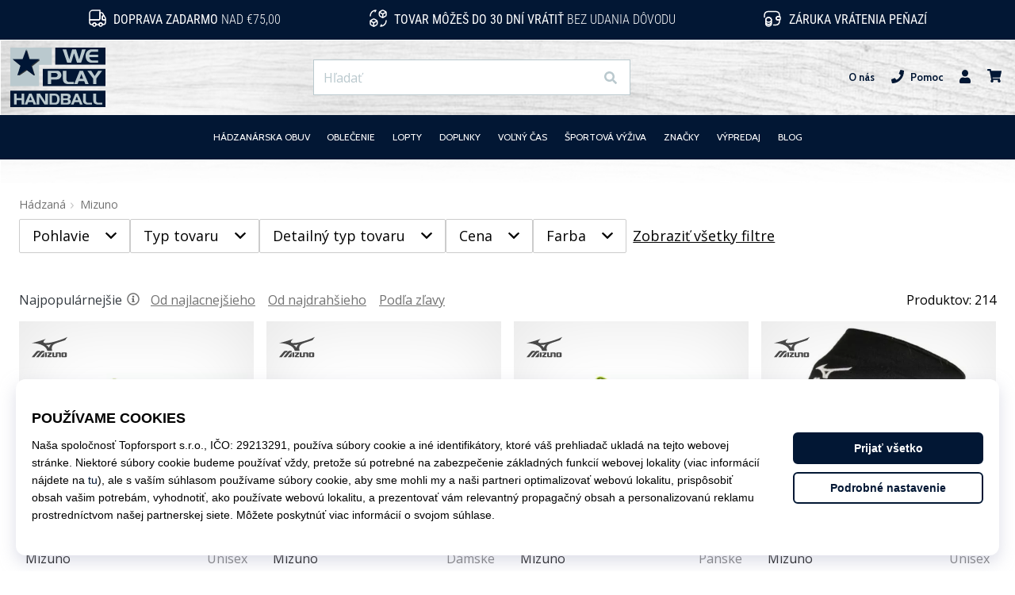

--- FILE ---
content_type: text/html; charset=utf-8
request_url: https://weplayhandball.sk/c/mizuno/page-4
body_size: 59105
content:
<!DOCTYPE html> <html class="no-js not-basket" lang="sk"> <head> <script>(function(w,d,s,l,i){ w[l]=w[l]||[];w[l].push({'gtm.start': new Date().getTime(),event:'gtm.js'});var f=d.getElementsByTagName(s)[0], j=d.createElement(s),dl=l!='dataLayer'?'&l='+l:'';j.async=true;j.src= 'https://www.googletagmanager.com/gtm.js?id='+i+dl;f.parentNode.insertBefore(j,f);})(window,document,'script','dataLayer',"GTM-PKS3XC4");</script> <script>
				</script> <link href="https://fonts.googleapis.com/css2?family=Cabin:wght@400;500;700&family=Open+Sans:wght@400;700&display=swap" rel="stylesheet"> <link rel="preconnect" href="https://fonts.googleapis.com"> <link rel="preconnect" href="https://fonts.gstatic.com" crossorigin> <link rel="stylesheet" href="https://i1.t4s.cz/dist/css/bootstrap-eleven.min.css?v=e7c1a41" media="all"> <link rel="stylesheet" href="https://i1.t4s.cz/fonts/roboto/latin/font.css?v=3eb668c" media="all"> <link id="canonicalLink" rel="canonical" href="https://weplayhandball.sk/c/mizuno"> <meta http-equiv="Content-Type" content="text/html; charset=utf-8"> <meta name="Author" content="Roman Bílek"> <meta id="headMetaDescription" name="Description" content="Top Mizuno ❤️ My sa postaráme o vybavenie a ty o výkon. Udávaj trendy na ihrisku aj mimo neho. Prémiové produkty skladom. ⭐ Expert na HÁDZANU."> <meta property="og:type" content="website" /> <meta id="ogTitle" property="og:title" content="Mizuno | 214 produktov" /> <meta property="og:description" content="Top Mizuno ❤️ My sa postaráme o vybavenie a ty o výkon. Udávaj trendy na ihrisku aj mimo neho. Prémiové produkty skladom. ⭐ Expert na HÁDZANU." /> <meta property="og:platformimage" content="https://i1.t4s.cz/img/logo-.png"/> <meta name="HandheldFriendly" content="True"> <meta name="MobileOptimized" content="320"> <meta name="viewport" content="width=device-width, initial-scale=1.0, maximum-scale=5.0"> <meta name="format-detection" content="telephone=no"> <meta name="google-signin-client_id" content="428838006980-41o1viohiho8her2v2i8hppg6tiiek4p.apps.googleusercontent.com"> <meta name="robots" content='all, follow'> <title id="snippet--headTitleArea">Mizuno | 214 produktov - WePlayHandball.sk</title> <link rel="icon" type="image/png" href="/favicon-16x16.png" sizes="16x16"> <link rel="icon" type="image/png" href="/favicon-32x32.png" sizes="32x32"> <link rel="apple-touch-icon" sizes="57x57" href="/apple-touch-icon-57x57.png"> <link rel="apple-touch-icon" sizes="72x72" href="/apple-touch-icon-72x72.png"> <link rel="apple-touch-icon" sizes="76x76" href="/apple-touch-icon-76x76.png"> <link rel="icon" type="image/png" href="/favicon-96x96.png" sizes="96x96"> <link rel="apple-touch-icon" sizes="114x114" href="/apple-touch-icon-114x114.png"> <link rel="apple-touch-icon" sizes="144x144" href="/apple-touch-icon-144x144.png"> <link rel="apple-touch-icon" sizes="152x152" href="/apple-touch-icon-152x152.png"> <link rel="shortcut icon" href="/favicon.ico"> <meta name="msapplication-TileColor" content="#ffffff"> <meta name="msapplication-TileImage" content="/apple-touch-icon-144x144.png"> <meta name="theme-color" content="#ffffff"> <link rel="preconnect" href="https://i1.t4s.cz"> <link rel="preconnect" href="https://ajax.googleapis.com"> <link rel="preconnect" href="https://fonts.googleapis.com"> <link rel="preconnect" href="https://apis.google.com" crossorigin> <link rel="image_src" type="image/jpg" href="https://i1.t4s.cz/img/logo-.png"> <style> svg * { display: none } </style> <meta name="theme-color" content="#272a30"> <link rel="stylesheet" href="https://i1.t4s.cz/dist/css/print.min.css?v=8e07940" media="print"> <link rel="stylesheet" href="https://i1.t4s.cz/dist/css/master-handball.min.css?v=aea5152" media="all"> <script src="https://i1.t4s.cz/dist/js/jquery.min.js?v=74c6dce"></script> <script src="https://i1.t4s.cz/dist/js/popper.min.js?v=1a035c3"></script> <script src="https://i1.t4s.cz/dist/js/bootstrap.min.js?v=6abbdaa"></script> <script src="https://i1.t4s.cz/dist/js/nette.min.js?v=a707d78"></script> <script src="https://i1.t4s.cz/dist/js/hp.min.js?v=0a7fc70"></script> <script src="https://i1.t4s.cz/dist/js/nav.min.js?v=ed43ee6"></script> <script src="https://i1.t4s.cz/dist/js/ekko-lightbox.min.js?v=fb6638e"></script> <script src="https://public.wecoma.eu/lite/v1/wecoma-lite.js" async></script> <script>var dataLayer = dataLayer || [];</script> <script>dataLayer.push({"event": "page"});</script> <script>
					setTimeout(function() {
					}, 0);
				</script> <script src="https://apis.google.com/js/platform.js" async defer></script> <script src="https://i1.t4s.cz/dist/js/ion.rangeSlider.min.js?v=35f6f58"></script> <script src="https://i1.t4s.cz/dist/js/filters.min.js?v=7f1c340"></script> <script src="https://i1.t4s.cz/dist/js/filters-category.min.js?v=0284f44"></script> <script async src="https://scripts.luigisbox.tech/LBX-347421.js"></script> </head> <body data-shop_id="117" data-country="SK" data-lang="sk" class="shop-117 color-handball not-basket" data-size="eu" data-shop_hp=" /" data-shop_login="/sk/home/try-login" data-shop_shoetype="EU" data-category="2162" > <!-- Google Tag Manager (noscript) --> <noscript><iframe src="https://www.googletagmanager.com/ns.html?id=GTM-PKS3XC4" height="0" width="0" style="display:none;visibility:hidden" loading="lazy"></iframe></noscript> <!-- End Google Tag Manager (noscript) --> <script id="dw_consent_lbx">
			"{\"dw_consent\":false}"
		</script> <script>
			setLuigisConsent = function (marketingConsent, analyticsConsent) {
				let consent = marketingConsent && analyticsConsent;
				let luigisJson = '{"dw_consent": ' + (consent ? 'true' : 'false') + '}';
				document.getElementById('dw_consent_lbx').textContent = luigisJson;
				if (marketingConsent || analyticsConsent) {
					let gtmconsent = [];
					if (marketingConsent) {
						gtmconsent.push("marketing");
					}
					if (analyticsConsent) {
						gtmconsent.push("statistics");
					}

					document.cookie = "gtm_consent_modes="+JSON.stringify(gtmconsent);
				} else {
					document.cookie = "gtm_consent_modes=false"
				}

			}; var hasConsentMarketing = null; var hasConsentAnalytics = null;


				window.Wecoma = window.Wecoma || {onready : []};
				window.Wecoma.onready.push(async function () {

					if (hasConsentAnalytics === null || hasConsentMarketing === null) {
						await fillWacomaConsents();
					}

					setLuigisConsent(hasConsentMarketing, hasConsentAnalytics);

				});


			window.fillWacomaConsents = async function () {
				let wecomaObject = new Wecoma({
							// key for business unit
					key: "wphand"
				});
				hasConsentMarketing = await wecomaObject.isConsented('marketing'); hasConsentAnalytics = await wecomaObject.isConsented('analytics');
			}
		</script> <div id="outer-wrap"> <div class="info-message info-message--v2 w-100 bg-running-gradient-lighter " > <div class="info-stripe-usp-wrapper"> <div class="info-stripe-usp"> <div class="info-stripe-usp-item info-stripe-usp-item-1 d-none d-lg-block"> <div class="d-flex align-items-center justify-content-center"> <i class="svg-icon-custom"><svg width="24" height="24" viewBox="0 0 24 24" fill="none" xmlns="http://www.w3.org/2000/svg"><path d="M15 2V12C15 13.1 14.1 14 13 14H2V6C2 3.79 3.79 2 6 2H15Z" stroke="currentColor" stroke-width="1.5" stroke-linecap="round" stroke-linejoin="round"/><path d="M22 14V17C22 18.66 20.66 20 19 20H18C18 18.9 17.1 18 16 18C14.9 18 14 18.9 14 20H10C10 18.9 9.1 18 8 18C6.9 18 6 18.9 6 20H5C3.34 20 2 18.66 2 17V14H13C14.1 14 15 13.1 15 12V5H16.84C17.56 5 18.22 5.39001 18.58 6.01001L20.29 9H19C18.45 9 18 9.45 18 10V13C18 13.55 18.45 14 19 14H22Z" stroke="currentColor" stroke-width="1.5" stroke-linecap="round" stroke-linejoin="round"/><path d="M8 22C9.10457 22 10 21.1046 10 20C10 18.8954 9.10457 18 8 18C6.89543 18 6 18.8954 6 20C6 21.1046 6.89543 22 8 22Z" stroke="currentColor" stroke-width="1.5" stroke-linecap="round" stroke-linejoin="round"/><path d="M16 22C17.1046 22 18 21.1046 18 20C18 18.8954 17.1046 18 16 18C14.8954 18 14 18.8954 14 20C14 21.1046 14.8954 22 16 22Z" stroke="currentColor" stroke-width="1.5" stroke-linecap="round" stroke-linejoin="round"/><path d="M22 12V14H19C18.45 14 18 13.55 18 13V10C18 9.45 18.45 9 19 9H20.29L22 12Z" stroke="currentColor" stroke-width="1.5" stroke-linecap="round" stroke-linejoin="round"/></svg></i> <div class="info-stripe-usp-item__content no-scrollbar"> <strong>Doprava zadarmo</strong> nad €75,00 </div> </div> </div> <div class="info-stripe-usp-item info-stripe-usp-item-2 js-info-stripe-usp-item-0-replacer" > <div class="d-flex align-items-center justify-content-center"> <i class="svg-icon-custom"><svg width="24" height="24" viewBox="0 0 24 24" fill="none" xmlns="http://www.w3.org/2000/svg"><path d="M22.0029 15C22.0029 18.87 18.8729 22 15.0029 22L16.0529 20.25" stroke="currentColor" stroke-width="1.5" stroke-linecap="round" stroke-linejoin="round"/><path d="M2.00293 9C2.00293 5.13 5.13293 2 9.00293 2L7.95293 3.75" stroke="currentColor" stroke-width="1.5" stroke-linecap="round" stroke-linejoin="round"/><path d="M13.7031 4.44995L17.6831 6.74994L21.6231 4.45996" stroke="currentColor" stroke-width="1.5" stroke-linecap="round" stroke-linejoin="round"/><path d="M17.6831 10.82V6.73999" stroke="currentColor" stroke-width="1.5" stroke-linecap="round" stroke-linejoin="round"/><path d="M16.743 2.21L14.343 3.53996C13.803 3.83996 13.353 4.59995 13.353 5.21995V7.75999C13.353 8.37999 13.793 9.13998 14.343 9.43998L16.743 10.77C17.253 11.06 18.093 11.06 18.613 10.77L21.013 9.43998C21.553 9.13998 22.003 8.37999 22.003 7.75999V5.21995C22.003 4.59995 21.563 3.83996 21.013 3.53996L18.613 2.21C18.103 1.93 17.263 1.93 16.743 2.21Z" stroke="currentColor" stroke-width="1.5" stroke-linecap="round" stroke-linejoin="round"/><path d="M2.35303 15.45L6.32303 17.7499L10.273 15.46" stroke="currentColor" stroke-width="1.5" stroke-linecap="round" stroke-linejoin="round"/><path d="M6.32324 21.82V17.74" stroke="currentColor" stroke-width="1.5" stroke-linecap="round" stroke-linejoin="round"/><path d="M5.39293 13.21L2.99294 14.54C2.45294 14.84 2.00293 15.5999 2.00293 16.2199V18.76C2.00293 19.38 2.44294 20.14 2.99294 20.44L5.39293 21.77C5.90293 22.06 6.74292 22.06 7.26292 21.77L9.66293 20.44C10.2029 20.14 10.6529 19.38 10.6529 18.76V16.2199C10.6529 15.5999 10.2129 14.84 9.66293 14.54L7.26292 13.21C6.74292 12.93 5.90293 12.93 5.39293 13.21Z" stroke="currentColor" stroke-width="1.5" stroke-linecap="round" stroke-linejoin="round"/></svg></i> <div class="info-stripe-usp-item__content no-scrollbar"><strong>Tovar môžeš do 30 dní vrátiť</strong> bez udania dôvodu</div> </div> </div> <div class="info-stripe-usp-item info-stripe-usp-item-3 d-none d-lg-block"> <div class="d-flex align-items-center justify-content-center"> <i class="svg-icon-custom"><svg width="25" height="24" viewBox="0 0 25 24" fill="none" xmlns="http://www.w3.org/2000/svg"><path d="M10.7968 16.8604V18.8904C10.7968 20.6104 9.19675 22.0004 7.22675 22.0004C5.25675 22.0004 3.64673 20.6104 3.64673 18.8904V16.8604C3.64673 18.5804 5.24675 19.8004 7.22675 19.8004C9.19675 19.8004 10.7968 18.5704 10.7968 16.8604Z" stroke="currentColor" stroke-width="1.5" stroke-linecap="round" stroke-linejoin="round"/><path d="M10.7952 14.11C10.7952 14.61 10.6552 15.07 10.4152 15.47C9.82522 16.44 8.61521 17.05 7.21521 17.05C5.81521 17.05 4.6052 16.43 4.0152 15.47C3.7752 15.07 3.63525 14.61 3.63525 14.11C3.63525 13.25 4.03523 12.48 4.67523 11.92C5.32523 11.35 6.2152 11.01 7.2052 11.01C8.1952 11.01 9.08523 11.36 9.73523 11.92C10.3952 12.47 10.7952 13.25 10.7952 14.11Z" stroke="currentColor" stroke-width="1.5" stroke-linecap="round" stroke-linejoin="round"/><path d="M10.7968 14.11V16.86C10.7968 18.58 9.19675 19.8 7.22675 19.8C5.25675 19.8 3.64673 18.57 3.64673 16.86V14.11C3.64673 12.39 5.24675 11 7.22675 11C8.21675 11 9.10677 11.35 9.75677 11.91C10.3968 12.47 10.7968 13.25 10.7968 14.11Z" stroke="currentColor" stroke-width="1.5" stroke-linecap="round" stroke-linejoin="round"/><path d="M22.0451 10.9699V13.03C22.0451 13.58 21.6051 14.0299 21.0451 14.0499H19.0851C18.0051 14.0499 17.0151 13.2599 16.9251 12.1799C16.8651 11.5499 17.1051 10.9599 17.5251 10.5499C17.8951 10.1699 18.4051 9.94995 18.9651 9.94995H21.0451C21.6051 9.96995 22.0451 10.4199 22.0451 10.9699Z" stroke="currentColor" stroke-width="1.5" stroke-linecap="round" stroke-linejoin="round"/><path d="M2.04517 10.5V8.5C2.04517 5.78 3.68517 3.88 6.23517 3.56C6.49517 3.52 6.76517 3.5 7.04517 3.5H16.0452C16.3052 3.5 16.5552 3.50999 16.7952 3.54999C19.3752 3.84999 21.0452 5.76 21.0452 8.5V9.95001H18.9651C18.4051 9.95001 17.8951 10.17 17.5251 10.55C17.1051 10.96 16.8652 11.55 16.9252 12.18C17.0152 13.26 18.0051 14.05 19.0851 14.05H21.0452V15.5C21.0452 18.5 19.0452 20.5 16.0452 20.5H13.5452" stroke="currentColor" stroke-width="1.5" stroke-linecap="round" stroke-linejoin="round"/></svg></i> <div class="info-stripe-usp-item__content no-scrollbar"><strong>Záruka vrátenia peňazí</strong></div> </div> </div> </div> </div> </div> <nav id="navigation"> <div class="nav-inner"> <div class="nav-head "> <ul class="nav-head-wrap nav-head-level-1"> <li id="nav-toggle" class="header-level-2-item blmr-menu-mob"> <div class="nav-sandwitch"> <span></span> <span></span> <span></span> <span></span> </div> </li> <li id="nav-toggle-search" class="header-level-2-item blmr-search-mob"> <a href="javascript:" class="nav-head-item nav-head-item__btn"> <span class="sr-only">Vyhľadať</span> <i class="svg-icon"><svg xmlns="http://www.w3.org/2000/svg" fill="currentColor" viewBox="0 0 512 512"><path d="M505 442.7L405.3 343c-4.5-4.5-10.6-7-17-7H372c27.6-35.3 44-79.7 44-128C416 93.1 322.9 0 208 0S0 93.1 0 208s93.1 208 208 208c48.3 0 92.7-16.4 128-44v16.3c0 6.4 2.5 12.5 7 17l99.7 99.7c9.4 9.4 24.6 9.4 33.9 0l28.3-28.3c9.4-9.4 9.4-24.6.1-34zM208 336c-70.7 0-128-57.2-128-128 0-70.7 57.2-128 128-128 70.7 0 128 57.2 128 128 0 70.7-57.2 128-128 128z"></path></svg></i> </a> </li> <li id="nav-logo" class="blmr-logo"> <a href="/" class="nav-head-logo"> <svg xmlns="http://www.w3.org/2000/svg" xmlns:xlink="http://www.w3.org/1999/xlink" viewBox="0 0 427.24 266.77"><defs><style>.cls-1{fill:#021634;filter:url(#drop-shadow-1)}.cls-2{fill:#bac9ce}.cls-3{fill:#021734}</style><filter id="drop-shadow-1" x="9.99" y="7.75" width="121.5" height="118.26" filterUnits="userSpaceOnUse"><feOffset dx="2.83" dy="2.83"/><feGaussianBlur result="blur" stdDeviation="2.83"/><feFlood flood-color="#000" flood-opacity=".75"/><feComposite in2="blur" operator="in"/><feComposite in="SourceGraphic"/></filter></defs><g id="Layer_5"><rect class="cls-3" x="201.9" width="225.34" height="76.48"/><rect class="cls-3" x="145.9" y="95.28" width="281.34" height="77.26"/><rect class="cls-3" y="193.07" width="427.24" height="73.7"/><polygon class="cls-2" points="186.4 0 186.4 77.1 128.98 77.1 128.98 172.6 0 172.6 0 0 186.4 0"/></g><g id="Layer_2"><path class="cls-1" d="M71.55,7.75l12.96,43.74h46.98l-37.26,29.16,14.58,45.36-37.26-27.54-40.5,27.54,14.58-45.76L9.99,51.5h45.36L71.55,7.75Z"/><g><path class="cls-2" d="M338.69,7.75l-20.9,60.11h-18.32l-13.33-42.48-12.9,42.48h-17.72l-20.73-60.11h16.43l13.42,44.89,13.24-44.89h17.11l14.19,45.41,12.9-45.41h16.6Z"/><path class="cls-2" d="M394.33,67.87h-29.33c-4.53,0-8.89-1.03-13.07-3.09-4.53-2.23-7.98-5.78-10.36-10.65-2.38-4.87-3.57-10.22-3.57-16.06s1.15-11.02,3.44-15.72c2.52-5.09,6.02-8.81,10.49-11.16,2.46-1.26,4.83-2.15,7.1-2.66,2.26-.51,4.86-.77,7.78-.77h27.18v10.75h-25.11c-2.24,0-4.11.3-5.63.89-1.52.59-3.03,1.65-4.52,3.17-1.49,1.52-2.52,3-3.1,4.43-.57,1.44-.86,3.22-.86,5.36h39.56v10.75h-39.56c0,1.95.26,3.65.78,5.12.52,1.46,1.45,2.97,2.81,4.52,1.35,1.55,2.76,2.72,4.23,3.53,1.47.8,3.21,1.2,5.23,1.2h26.52v10.41Z"/></g><g><path class="cls-2" d="M229.43,123.67c0,5.32-2.05,9.85-6.16,13.6-4.11,3.75-9,5.62-14.69,5.62h-25.59v20.98h-14.79v-60.11h41.19c6.42,0,11.49,2.2,15.22,6.61,3.21,3.83,4.82,8.27,4.82,13.3ZM212.66,122.9c0-2.57-1.06-4.71-3.18-6.42-2.12-1.71-4.56-2.57-7.31-2.57h-19.18v18.58h19.61c2.81,0,5.19-.91,7.14-2.74,1.95-1.83,2.92-4.11,2.92-6.85Z"/><path class="cls-2" d="M286.02,163.88h-21.76c-6.36,0-11.47-.71-15.31-2.15-4.87-1.83-8.37-4.98-10.49-9.45-.8-1.72-1.36-3.36-1.68-4.94-.32-1.57-.47-3.39-.47-5.45v-38.13h15.48v37.6c0,1.72.2,3.22.6,4.51.4,1.29,1.12,2.56,2.15,3.82,1.43,1.83,3.1,3.03,4.99,3.61,1.89.57,4.3.86,7.22.86h19.26v9.72Z"/><path class="cls-2" d="M351.98,163.88h-15.05l-5.07-13.67h-24.85l-5.42,13.67h-14.88l24.68-60.11h14.71l25.89,60.11ZM327.21,139.71l-8.17-21.16-7.91,21.16h16.08Z"/><path class="cls-2" d="M412.61,103.76l-26.49,34.78v25.51h-14.19v-25.51l-26.14-34.78h17.46l15.65,23.91,15.91-23.91h17.8Z"/></g><g><path class="cls-2" d="M62.51,255.22h-12.03v-19.74h-22.25v19.74h-11.68v-48.59h11.68v20.16h22.25v-20.16h12.03v48.59Z"/><path class="cls-2" d="M116.88,255.22h-12.16l-4.1-11.05h-20.09l-4.38,11.05h-12.03l19.95-48.59h11.89l20.92,48.59ZM96.86,235.68l-6.6-17.1-6.4,17.1h13Z"/><path class="cls-2" d="M168.81,255.22h-15.43l-23.5-35.94v35.94h-11.61v-48.59h15.64l23.08,36.43v-36.43h11.82v48.59Z"/><path class="cls-2" d="M209.26,208.22c3.89,1.48,6.97,4.51,9.25,9.1,2.08,4.21,3.13,8.98,3.13,14.3,0,5.69-1.16,10.65-3.48,14.86-2.5,4.63-5.96,7.38-10.36,8.26-1.72.32-3.64.49-5.77.49h-26.21v-48.59h24.75c2.92,0,5.82.53,8.69,1.59ZM210.52,231.79c0-4.5-.67-8.18-2.02-11.05-1.71-3.62-4.31-5.42-7.79-5.42h-13.56v31.49l14.46.07c3.15,0,5.49-1.64,7.02-4.94,1.25-2.69,1.88-6.07,1.88-10.15Z"/><path class="cls-2" d="M271.97,242.08c0,3.66-1.3,6.77-3.89,9.32-2.6,2.55-5.72,3.82-9.38,3.82h-31.56v-48.59h30.31c3.57,0,6.66,1.04,9.28,3.13,2.62,2.08,4.11,4.82,4.48,8.2.05.28.07.56.07.83v.83c0,2.6-.63,4.88-1.88,6.85-1.25,1.97-3.13,3.51-5.63,4.62,2.55.93,4.55,2.34,6.01,4.24s2.19,4.15,2.19,6.74ZM259.39,241.59c0-1.62-.51-3.02-1.53-4.2-1.02-1.18-2.32-1.77-3.89-1.77h-16.41v11.33h16.75c1.48,0,2.7-.52,3.65-1.56.95-1.05,1.42-2.31,1.42-3.79ZM258.76,221.92c0-1.67-.52-3.1-1.56-4.31-1.04-1.2-2.37-1.81-4-1.81h-15.36v11.61l15.99.07c1.44,0,2.62-.54,3.55-1.63.93-1.09,1.39-2.4,1.39-3.93Z"/><path class="cls-2" d="M324.94,255.22h-12.16l-4.1-11.05h-20.09l-4.38,11.05h-12.03l19.95-48.59h11.89l20.92,48.59ZM304.92,235.68l-6.6-17.1-6.4,17.1h13Z"/><path class="cls-2" d="M366.51,255.22h-17.59c-5.14,0-9.27-.58-12.37-1.74-3.94-1.48-6.77-4.03-8.48-7.64-.65-1.39-1.1-2.72-1.36-3.99-.26-1.27-.38-2.74-.38-4.41v-30.82h12.51v30.39c0,1.39.16,2.6.49,3.65.32,1.04.9,2.07,1.74,3.09,1.16,1.48,2.5,2.45,4.03,2.91,1.53.46,3.48.7,5.84.7h15.57v7.86Z"/><path class="cls-2" d="M412.67,255.22h-17.59c-5.14,0-9.27-.58-12.37-1.74-3.94-1.48-6.77-4.03-8.48-7.64-.65-1.39-1.1-2.72-1.36-3.99-.26-1.27-.38-2.74-.38-4.41v-30.82h12.51v30.39c0,1.39.16,2.6.49,3.65s.9,2.07,1.74,3.09c1.16,1.48,2.5,2.45,4.03,2.91,1.53.46,3.48.7,5.84.7h15.57v7.86Z"/></g></g></svg> <span class="sr-only">WePlayHandball.sk</span> </a> </li> <li id="snippet--kos_pocet_user" class="header-level-2-item blmr-user-admin-icon-mob " data-toggle="modal" data-target="#modal-login" data-backdrop="static"> <a href="javascript:" class="nav-head-item nav-head-item__btn header-level-2--no-cart"> <span class="sr-only">košík</span> <i class="svg-icon"><svg xmlns="http://www.w3.org/2000/svg" fill="currentColor" viewBox="0 0 448 512"><path d="M224 256c70.7 0 128-57.3 128-128S294.7 0 224 0 96 57.3 96 128s57.3 128 128 128zm89.6 32h-16.7c-22.2 10.2-46.9 16-72.9 16s-50.6-5.8-72.9-16h-16.7C60.2 288 0 348.2 0 422.4V464c0 26.5 21.5 48 48 48h352c26.5 0 48-21.5 48-48v-41.6c0-74.2-60.2-134.4-134.4-134.4z"></path></svg></i> </a> </li> <li id="snippet--kos_pocet" class="header-level-2-item blmr-cart-icon-mob"> <a href="/basket/show" class="nav-head-item nav-head-item__btn" aria-label="košík"> <i class="svg-icon"><svg xmlns="http://www.w3.org/2000/svg" fill="currentColor" viewBox="0 0 576 512"><path d="M528.12 301.319l47.273-208C578.806 78.301 567.391 64 551.99 64H159.208l-9.166-44.81C147.758 8.021 137.93 0 126.529 0H24C10.745 0 0 10.745 0 24v16c0 13.255 10.745 24 24 24h69.883l70.248 343.435C147.325 417.1 136 435.222 136 456c0 30.928 25.072 56 56 56s56-25.072 56-56c0-15.674-6.447-29.835-16.824-40h209.647C430.447 426.165 424 440.326 424 456c0 30.928 25.072 56 56 56s56-25.072 56-56c0-22.172-12.888-41.332-31.579-50.405l5.517-24.276c3.413-15.018-8.002-29.319-23.403-29.319H218.117l-6.545-32h293.145c11.206 0 20.92-7.754 23.403-18.681z"></path></svg></i> </a> </li> </ul> <ul class="nav-head-wrap nav-head-level-2"> <li id="nav-search" class="header-level-2-item header-level-2__search"> <form action="/c/mizuno" method="post" id="snippet--hledat" class="header-search w-100 order-lg-2 disabled"> <div class="header-search-group input-group" id="q0"> <input type="text" name="search" placeholder="Hľadať" id="q" required disabled="" data-nette-rules='[{"op":":filled","msg":"This field is required."},{"op":":minLength","msg":"Hľadaný výraz","arg":2}]' class="header-search__input blmr-search form-control search-inp" autocomplete="off" autocorrect="off" data-autocomplete-url="/c/mizuno?do=autocomplete"> <div class="header-search__append input-group-append"> <label for="q" class="header-search__clear" id="search-clear"> <span class="sr-only">Hľadať</span> <i class="svg-icon"><svg role="img" xmlns="http://www.w3.org/2000/svg" fill="currentColor" viewBox="0 0 512 512"><path fill="currentColor" d="M256 8C119 8 8 119 8 256s111 248 248 248 248-111 248-248S393 8 256 8zm121.6 313.1c4.7 4.7 4.7 12.3 0 17L338 377.6c-4.7 4.7-12.3 4.7-17 0L256 312l-65.1 65.6c-4.7 4.7-12.3 4.7-17 0L134.4 338c-4.7-4.7-4.7-12.3 0-17l65.6-65-65.6-65.1c-4.7-4.7-4.7-12.3 0-17l39.6-39.6c4.7-4.7 12.3-4.7 17 0l65 65.7 65.1-65.6c4.7-4.7 12.3-4.7 17 0l39.6 39.6c4.7 4.7 4.7 12.3 0 17L312 256l65.6 65.1z"></path></svg></i> </label> <button class="btn header-search__btn" type="submit" title="Hľadať" id="search-btn"> <i class="header-search__svg-icon svg-icon search mt-1"><svg xmlns="http://www.w3.org/2000/svg" fill="currentColor" viewBox="0 0 512 512"><path d="M505 442.7L405.3 343c-4.5-4.5-10.6-7-17-7H372c27.6-35.3 44-79.7 44-128C416 93.1 322.9 0 208 0S0 93.1 0 208s93.1 208 208 208c48.3 0 92.7-16.4 128-44v16.3c0 6.4 2.5 12.5 7 17l99.7 99.7c9.4 9.4 24.6 9.4 33.9 0l28.3-28.3c9.4-9.4 9.4-24.6.1-34zM208 336c-70.7 0-128-57.2-128-128 0-70.7 57.2-128 128-128 70.7 0 128 57.2 128 128 0 70.7-57.2 128-128 128z"></path></svg></i> <i class="header-search__svg-icon svg-icon loader mt-1"><svg class="svg-icon svg-loader" version="1.1" xmlns="http://www.w3.org/2000/svg" fill="currentColor" x="0px" y="0px" width="40px" height="40px" viewBox="0 0 50 50" style="enable-background:new 0 0 50 50;" xml:space="preserve"><path d="M43.935,25.145c0-10.318-8.364-18.683-18.683-18.683c-10.318,0-18.683,8.365-18.683,18.683h4.068c0-8.071,6.543-14.615,14.615-14.615c8.072,0,14.615,6.543,14.615,14.615H43.935z"><animatetransform attributeType="xml" attributeName="transform" type="rotate" from="0 25 25" to="360 25 25" dur="0.6s" repeatCount="indefinite"/></path></svg></i> </button> </div> </div> <script>
		var myenter = false;
		$(document).ready(function () {
			if ($(".error-page").length < 1) {
				let search = "q"
				let form_search = "#snippet--hledat"
				let typingTimer //timer identifier
				let myInput = document.getElementById(search)

				//on keyup, start the countdown
				myInput.addEventListener('keyup', () => {

					clearTimeout(typingTimer);

							$("#snippet--hledat .input-group").addClass("loading");
							typingTimer = setTimeout(function (e) {
								$(form_search).submit();
							}, 500);
				});
				$(search).keypress(function (e) {
					if (e.which == 13) {
						myenter = true
					}
				});


				$(form_search).on('submit', function (e) {

					// if submitted by "enter" key and input not empty
					if (myenter && myval.length > 0) {
						window.location.href = "/s?search=" + encodeURIComponent(myval)
						e.preventDefault()
						return true
					} else {
						$(this).netteAjax(e).done(function (data) {
							$("#snippet--hledat .input-group").removeClass("loading");


								setTimeout(function() {
									dataLayer.push({
										'event': 'GAevent',
										'eventCategory': 'Search',
										'eventAction': 'Search',
										'eventValue': myval
									});
									dataLayer.push({
										'event': 'VirtualPageview', 'virtualPageURL': '/s/?q=' + myval
									});
								}, 0);
						});
					}
					myenter = false
				});
			}
		});
	</script> <input type="hidden" name="_do" value="searchBox-searchProductForm-submit"></form> <div id="snippet--search"> </div> </li> <li id="nav-search-close" class="header-level-2-item header-level-2__search-close disabled"> <a href="javascript:" class="nav-head-item">Zavrieť</a> </li> </ul> <ul class="nav-head-wrap nav-head-level-3 pl-3"> <li class="nav-head-drop nav-head-nodelay blmr-help-center-pc"> <a href="/pg/kontakt" class="nav-head-item"> O nás </a> <div class="header-dropdown header-phone"> <ul class="nav-dropdown-list header-userlist "> <li class="nav-item"> <a href="/pg/kdo-sme" class="nav-link text-ellipsis "> O nás </a> </li> <li class="nav-item"> <a href="/pg/stan-sa-brand-ambassadorom-nasej-hadzanarskej-znacky" class="nav-link text-ellipsis "> Ambasádorský program </a> </li> <li class="nav-item"> <a href="/pg/weplayhandball-affiliate-program" class="nav-link text-ellipsis "> Affiliate program </a> </li> <li class="nav-item"> <a href="/page/careers" class="nav-link text-ellipsis "> Pracovné miesta a kariéra </a> </li> <li class="nav-item"> <a href="#" onclick="window.wlc.openPrecen()" class="nav-link text-ellipsis "> Nastavenia cookies </a> </li> <li class="nav-item"> <a href="/pg/obchodni-podminky-sk" class="nav-link text-ellipsis "> Obchodné podmienky </a> </li> </ul> </div> </li> <li class="nav-head-drop nav-head-nodelay blmr-help-center-pc"> <a href="tel:+421233056449" class="nav-head-item"> <i class="svg-icon header-icon mr-2"><svg xmlns="http://www.w3.org/2000/svg" fill="currentColor" viewBox="0 0 512 512"><path d="M493.4 24.6l-104-24c-11.3-2.6-22.9 3.3-27.5 13.9l-48 112c-4.2 9.8-1.4 21.3 6.9 28l60.6 49.6c-36 76.7-98.9 140.5-177.2 177.2l-49.6-60.6c-6.8-8.3-18.2-11.1-28-6.9l-112 48C3.9 366.5-2 378.1.6 389.4l24 104C27.1 504.2 36.7 512 48 512c256.1 0 464-207.5 464-464 0-11.2-7.7-20.9-18.6-23.4z"></path></svg></i> <span class="d-none d-xl-inline"> Pomoc </span> </a> <div class="header-dropdown header-contact"> <ul class="nav-dropdown-list header-userlist "> <li class="nav-item "> <a href="tel:+421233056449" class="nav-link "> <i class="svg-icon nav-dropdown-svg-icon svg-help"><svg xmlns="http://www.w3.org/2000/svg" viewBox="0 0 512 512"><path fill="currentColor" d="M487.8 24.1L387 .8c-14.7-3.4-29.8 4.2-35.8 18.1l-46.5 108.5c-5.5 12.7-1.8 27.7 8.9 36.5l53.9 44.1c-34 69.2-90.3 125.6-159.6 159.6l-44.1-53.9c-8.8-10.7-23.8-14.4-36.5-8.9L18.9 351.3C5 357.3-2.6 372.3.8 387L24 487.7C27.3 502 39.9 512 54.5 512 306.7 512 512 307.8 512 54.5c0-14.6-10-27.2-24.2-30.4zM55.1 480l-23-99.6 107.4-46 59.5 72.8c103.6-48.6 159.7-104.9 208.1-208.1l-72.8-59.5 46-107.4 99.6 23C479.7 289.7 289.6 479.7 55.1 480z"></path></svg></i> <strong class="ml-4">02 33 056 449</strong> </a> </li> <li class="nav-item "> <small class="d-block ml-4">Po–Pi: 09:00 – 17:00<br></small> </li> <li class="nav-item "> <a href="mailto:info@weplayhandball.sk" class="nav-link "> <i class="svg-icon nav-dropdown-svg-icon svg-help"><svg xmlns="http://www.w3.org/2000/svg" viewBox="0 0 512 512"><path fill="currentColor" d="M352 248v-16c0-4.42-3.58-8-8-8H168c-4.42 0-8 3.58-8 8v16c0 4.42 3.58 8 8 8h176c4.42 0 8-3.58 8-8zm-184-56h176c4.42 0 8-3.58 8-8v-16c0-4.42-3.58-8-8-8H168c-4.42 0-8 3.58-8 8v16c0 4.42 3.58 8 8 8zm326.59-27.48c-1.98-1.63-22.19-17.91-46.59-37.53V96c0-17.67-14.33-32-32-32h-46.47c-4.13-3.31-7.71-6.16-10.2-8.14C337.23 38.19 299.44 0 256 0c-43.21 0-80.64 37.72-103.34 55.86-2.53 2.01-6.1 4.87-10.2 8.14H96c-17.67 0-32 14.33-32 32v30.98c-24.52 19.71-44.75 36.01-46.48 37.43A48.002 48.002 0 0 0 0 201.48V464c0 26.51 21.49 48 48 48h416c26.51 0 48-21.49 48-48V201.51c0-14.31-6.38-27.88-17.41-36.99zM256 32c21.77 0 44.64 16.72 63.14 32H192.9c18.53-15.27 41.42-32 63.1-32zM96 96h320v173.35c-32.33 26-65.3 52.44-86.59 69.34-16.85 13.43-50.19 45.68-73.41 45.31-23.21.38-56.56-31.88-73.41-45.32-21.29-16.9-54.24-43.33-86.59-69.34V96zM32 201.48c0-4.8 2.13-9.31 5.84-12.36 1.24-1.02 11.62-9.38 26.16-21.08v75.55c-11.53-9.28-22.51-18.13-32-25.78v-16.33zM480 464c0 8.82-7.18 16-16 16H48c-8.82 0-16-7.18-16-16V258.91c42.75 34.44 99.31 79.92 130.68 104.82 20.49 16.36 56.74 52.53 93.32 52.26 36.45.26 72.27-35.46 93.31-52.26C380.72 338.8 437.24 293.34 480 258.9V464zm0-246.19c-9.62 7.75-20.27 16.34-32 25.79v-75.54c14.44 11.62 24.8 19.97 26.2 21.12 3.69 3.05 5.8 7.54 5.8 12.33v16.3z"></path></svg></i> <strong class="ml-4">info@weplayhandball.sk</strong> </a> </li> <li class="nav-item nav-rule"></li> <li class=""> <a href="/sk/order/cancelation" class="nav-link text-ellipsis " rel="nofollow" > Zrušiť objednávku </a> </li> <li class=""> <a href="/pg/ako-vratit-tovar" class="nav-link text-ellipsis " rel="nofollow" > Vrátenie objednávky </a> </li> <li class=""> <a href="/pg/ako-reklamovat-tovar" class="nav-link text-ellipsis " rel="nofollow" > Reklamácia chybného tovaru </a> </li> <li class=""> <a href="/pg/stan-sa-brand-ambassadorom-nasej-hadzanarskej-znacky" class="nav-link text-ellipsis " rel="nofollow" > Ambasádorský program </a> </li> <li class=""> <a href="/pg/weplayhandball-affiliate-program" class="nav-link text-ellipsis " rel="nofollow" > Affiliate program </a> </li> <li class=""> <a href="/pg/doprava" class="nav-link text-ellipsis " rel="nofollow" > Doprava a platba </a> </li> <li class=""> <a href="/pg/tabulky-velikosti" class="nav-link text-ellipsis " rel="nofollow" > Nájsť správnu veľkosť </a> </li> <li class=""> <a href="/pg/kontakt" class="nav-link text-ellipsis " rel="nofollow" > kontakt </a> </li> <li class=""> <a href="/sk/faq" class="nav-link text-ellipsis " rel="nofollow" > FAQ - Často kladené otázky </a> </li> <li class=""> <a href="/pg/pravidla-ochrany-osobnych-udajov" class="nav-link text-ellipsis " rel="nofollow" > Pravidlá ochrany osobných údajov </a> </li> </ul> </div> </li> <li class="nav-head-drop nav-head-delay blmr-user-admin-icon-pc"> <a href="/user" class="nav-head-item open-modal-login-in" data-toggle="modal" data-target="#modal-login"> <span class="sr-only">Užívateľ</span> <i class="nav-head-icon svg-icon"><svg xmlns="http://www.w3.org/2000/svg" fill="currentColor" viewBox="0 0 448 512"><path d="M224 256c70.7 0 128-57.3 128-128S294.7 0 224 0 96 57.3 96 128s57.3 128 128 128zm89.6 32h-16.7c-22.2 10.2-46.9 16-72.9 16s-50.6-5.8-72.9-16h-16.7C60.2 288 0 348.2 0 422.4V464c0 26.5 21.5 48 48 48h352c26.5 0 48-21.5 48-48v-41.6c0-74.2-60.2-134.4-134.4-134.4z"></path></svg></i> </a> <div class="header-dropdown header-login"> <ul class="nav-dropdown-list header-userlist"> <li class="nav-item"> <a class="nav-link text-ellipsis open-modal-login-in" href="/user/login" data-toggle="modal" data-target="#modal-login" data-backdrop="static" > <i class="svg-icon nav-dropdown-svg-icon svg-help"><svg xmlns="http://www.w3.org/2000/svg" fill="currentColor" viewBox="0 0 512 512"><path fill="currentColor" d="M144 112v51.6H48c-26.5 0-48 21.5-48 48v88.6c0 26.5 21.5 48 48 48h96v51.6c0 42.6 51.7 64.2 81.9 33.9l144-143.9c18.7-18.7 18.7-49.1 0-67.9l-144-144C195.8 48 144 69.3 144 112zm192 144L192 400v-99.7H48v-88.6h144V112l144 144zm80 192h-84c-6.6 0-12-5.4-12-12v-24c0-6.6 5.4-12 12-12h84c26.5 0 48-21.5 48-48V160c0-26.5-21.5-48-48-48h-84c-6.6 0-12-5.4-12-12V76c0-6.6 5.4-12 12-12h84c53 0 96 43 96 96v192c0 53-43 96-96 96z"></path></svg></i> <strong class="ml-4">Prihlásiť sa</strong> </a> </li> <li class="nav-item"> <a class="nav-link text-ellipsis open-modal-login-up" href="/user/register" data-toggle="modal" data-target="#modal-login" data-backdrop="static" > <i class="svg-icon nav-dropdown-svg-icon svg-help"><svg xmlns="http://www.w3.org/2000/svg" fill="currentColor" viewBox="0 0 512 512"><path fill="currentColor" d="M416 448h-84c-6.6 0-12-5.4-12-12v-40c0-6.6 5.4-12 12-12h84c17.7 0 32-14.3 32-32V160c0-17.7-14.3-32-32-32h-84c-6.6 0-12-5.4-12-12V76c0-6.6 5.4-12 12-12h84c53 0 96 43 96 96v192c0 53-43 96-96 96zm-47-201L201 79c-15-15-41-4.5-41 17v96H24c-13.3 0-24 10.7-24 24v96c0 13.3 10.7 24 24 24h136v96c0 21.5 26 32 41 17l168-168c9.3-9.4 9.3-24.6 0-34z"></path></svg></i> <strong class="ml-4">Zaregistrovať sa</strong> <small class="d-block ml-4">Zaberie ti to len pár sekúnd</small> </a> </li> <li class="nav-item nav-rule"></li> <li class="nav-item"> <a class="nav-link text-ellipsis" href="/user/lost-password"> <i class="svg-icon nav-dropdown-svg-icon svg-help"><svg xmlns="http://www.w3.org/2000/svg" viewBox="0 0 512 512" fill="currentColor"><path fill="currentColor" d="M512 176.001C512 273.203 433.202 352 336 352c-11.22 0-22.19-1.062-32.827-3.069l-24.012 27.014A23.999 23.999 0 0 1 261.223 384H224v40c0 13.255-10.745 24-24 24h-40v40c0 13.255-10.745 24-24 24H24c-13.255 0-24-10.745-24-24v-78.059c0-6.365 2.529-12.47 7.029-16.971l161.802-161.802C163.108 213.814 160 195.271 160 176 160 78.798 238.797.001 335.999 0 433.488-.001 512 78.511 512 176.001zM336 128c0 26.51 21.49 48 48 48s48-21.49 48-48-21.49-48-48-48-48 21.49-48 48z"></path></svg></i> <span class="ml-4">Zabudnuté heslo?</span> </a> </li> </ul> </div> </li> <li id="nav-basket" class="nav-head-drop nav-head-delay blmr-cart-icon-pc"> <div id="snippet--kos"> <a href="/basket/show" class="nav-head-item"> <span class="sr-only">košík</span> <span class="position-relative"> <i class="svg-icon"> <svg xmlns="http://www.w3.org/2000/svg" fill="currentColor" viewBox="0 0 576 512"><path d="M528.12 301.319l47.273-208C578.806 78.301 567.391 64 551.99 64H159.208l-9.166-44.81C147.758 8.021 137.93 0 126.529 0H24C10.745 0 0 10.745 0 24v16c0 13.255 10.745 24 24 24h69.883l70.248 343.435C147.325 417.1 136 435.222 136 456c0 30.928 25.072 56 56 56s56-25.072 56-56c0-15.674-6.447-29.835-16.824-40h209.647C430.447 426.165 424 440.326 424 456c0 30.928 25.072 56 56 56s56-25.072 56-56c0-22.172-12.888-41.332-31.579-50.405l5.517-24.276c3.413-15.018-8.002-29.319-23.403-29.319H218.117l-6.545-32h293.145c11.206 0 20.92-7.754 23.403-18.681z"></path></svg> </i> </span> </a> <div class="header-dropdown"> <ul class="nav-dropdown-list"> <li class="nav-item"> <div class="nav-link font-em-125 font-weight-normal"> Košík je prázdny. </div> </li> </ul> </div> </div> </li> </ul> </div> <div class="nav-line nav-line-no-gender" id="snippet--headerMenuArea"> <div class="nav-line-loading"></div> <div class="nav-loading"> <svg class="svg-icon svg-loader" version="1.1" xmlns="http://www.w3.org/2000/svg" fill="currentColor" x="0px" y="0px" width="40px" height="40px" viewBox="0 0 50 50" style="enable-background:new 0 0 50 50;" xml:space="preserve"><path d="M43.935,25.145c0-10.318-8.364-18.683-18.683-18.683c-10.318,0-18.683,8.365-18.683,18.683h4.068c0-8.071,6.543-14.615,14.615-14.615c8.072,0,14.615,6.543,14.615,14.615H43.935z"><animateTransform attributeType="xml" attributeName="transform" type="rotate" from="0 25 25" to="360 25 25" dur="0.6s" repeatCount="indefinite"></animateTransform></path></svg> </div> <div class="nav-level nav-level-1 justify-content-lg-center"> <div class="nav-level nav-level-1"> <ul class="nav-level-col nav-level-1__col nav-level-1-nav blmr-menu-categories-pc"> <li class="nav-level-item nav-level-1__item" data-name="97721"> <a class="nav-level-link nav-level-1__link nav-level-sub" href="/c/hadzanarska-obuv"> Hádzanárska obuv </a> </li> <li class="nav-level-item nav-level-1__item" data-name="97722"> <a class="nav-level-link nav-level-1__link nav-level-sub" href="/c/oblecenie-na-hadzanu"> Oblečenie </a> </li> <li class="nav-level-item nav-level-1__item" data-name="97723"> <a class="nav-level-link nav-level-1__link nav-level-sub" href="/c/hadzanarske-lopty"> LOPTY </a> </li> <li class="nav-level-item nav-level-1__item" data-name="97724"> <a class="nav-level-link nav-level-1__link nav-level-sub" href="/c/hazenkarske-doplnky"> DOPLNKY </a> </li> <li class="nav-level-item nav-level-1__item" data-name="97725"> <a class="nav-level-link nav-level-1__link nav-level-sub" href="/c/volny-cas"> VOĽNÝ ČAS </a> </li> <li class="nav-level-item nav-level-1__item" data-name="97726"> <a class="nav-level-link nav-level-1__link nav-level-sub" href="/c/sportova-vyziva"> ŠPORTOVÁ VÝŽIVA </a> </li> <li class="nav-level-item nav-level-1__item" data-name="97727"> <a class="nav-level-link nav-level-1__link nav-level-sub" href="/brand"> ZNAČKY </a> </li> <li class="nav-level-item nav-level-1__item" data-name="97728"> <a class="nav-level-link nav-level-1__link nav-level-sub" href="/c/vypredaj-weplayhandball-sk"> VÝPREDAJ </a> </li> </ul> <script>
		let initialLoad = true;
		$(function () {
			initialLoad = false;
			$.getJSON("/?do=headerMenu-ajaxLoadSubmenu", function (response) {
				if ($('.nav-loading').css('display') == 'block') {
					$('.nav-loading').css('display', 'none');
				} else {
					$('.nav-loading').css('display', 'none');
				}
				$.each(response, function (item, html) {
					$('li[data-name="' + item + '"]').append(html);
				})
			});
		})
	</script> <script>
		initNav();
	</script> <ul class="nav-level-col nav-level-1__col nav-level-1-other"> <li class="nav-level-item nav-level-1__item"> <a href="/pg/blog" class="nav-level-link nav-level-1__link nav-level-link-active"> <span>Blog</span> </a> <div class="nav-level nav-level-2 nav-level-only-desktop"> <div class="h-limit nav-posts-limit mx-auto"> <div class="cards"> <div class="row"> <div class="col cards-wrap"> <div class="cards-item"> <a href="/pg/ako-vybrat-perfektne-tenisky-na-hadzanu" class="cards-image"> <div class="cards-image-cover" title="Ako vybrať perfektné tenisky na hádzanú?" > <img src="https://i1.t4s.cz//page/2181/perex.jpg?ver=2022-11-01-13-17-32" alt="Ako vybrať perfektné tenisky na hádzanú?" loading="lazy"> </div> </a> <div class="cards-desc p-0 pt-4"> <a href="/pg/ako-vybrat-perfektne-tenisky-na-hadzanu" class="cards-nav cards-flex"> <div class="mb-2 cards-nav-color-secondary"> <span class="text-nowrap">25. 11. 2024</span> <span class="mx-1 text-nowrap">&bull;</span> <span class="text-nowrap">7 min. čítania</span> </div> <div class="h5 cards-h-title font-em-sm-15">Ako vybrať perfektné tenisky na hádzanú?</div> <p class="cards-flex cards-nav-color-secondary">Vhodná hádzanárska obuv je nevyhnutná pre rýchle prechody do útoku, úspešné osobné súboje a mnohé ďalšie aspekty…</p> </a> </div> </div> </div> <div class="col cards-wrap"> <div class="cards-item"> <a href="/pg/stan-sa-brand-ambassadorom-nasej-hadzanarskej-znacky" class="cards-image"> <div class="cards-image-cover" title="Staň sa brand Ambassadorom našej hádzanárskej značky" > <img src="https://i1.t4s.cz//page/2105/perex.jpg?ver=2022-11-02-10-30-56" alt="Staň sa brand Ambassadorom našej hádzanárskej značky" loading="lazy"> </div> </a> <div class="cards-desc p-0 pt-4"> <a href="/pg/stan-sa-brand-ambassadorom-nasej-hadzanarskej-znacky" class="cards-nav cards-flex"> <div class="mb-2 cards-nav-color-secondary"> <span class="text-nowrap">25. 11. 2024</span> <span class="mx-1 text-nowrap">&bull;</span> <span class="text-nowrap">2 min. čítania</span> </div> <div class="h5 cards-h-title font-em-sm-15">Staň sa brand Ambassadorom našej hádzanárskej značky</div> <p class="cards-flex cards-nav-color-secondary">Si hádzanársky nadšenec ako my? Pridaj sa k nám ako Brand Ambassador</p> </a> </div> </div> </div> </div> </div> </div> <div class="h-limit mx-auto"> <div class="text-center"> <a href="/pg/blog" class="btn btn-outline-light"> Zobraziť všetky články </a> </div> </div> </div> </li> <li class="nav-level-item nav-level-1__item d-lg-none"> <a href="/pg/kontakt" class="nav-level-link nav-level-1__link nav-level-sub"> <span> O nás </span> </a> <div class="nav-level nav-level-2"> <div class="nav-level-title nav-back nav-level-2__link">Kontakt</div> <div class="nav-level-row nav-level-2__row"> <ul class="nav-level-col nav-level-2__col"> <li class="nav-item nav-level-item nav-level-2__item"> <a href="/pg/kdo-sme" class="nav-link text-ellipsis nav-level-link nav-level-2__link"> O nás </a> </li> <li class="nav-item nav-level-item nav-level-2__item"> <a href="/pg/stan-sa-brand-ambassadorom-nasej-hadzanarskej-znacky" class="nav-link text-ellipsis nav-level-link nav-level-2__link"> Ambasádorský program </a> </li> <li class="nav-item nav-level-item nav-level-2__item"> <a href="/pg/weplayhandball-affiliate-program" class="nav-link text-ellipsis nav-level-link nav-level-2__link"> Affiliate program </a> </li> <li class="nav-item nav-level-item nav-level-2__item"> <a href="/page/careers" class="nav-link text-ellipsis nav-level-link nav-level-2__link"> Pracovné miesta a kariéra </a> </li> <li class="nav-item nav-level-item nav-level-2__item"> <a href="#" onclick="window.wlc.openPrecen()" class="nav-link text-ellipsis nav-level-link nav-level-2__link"> Nastavenia cookies </a> </li> <li class="nav-item nav-level-item nav-level-2__item"> <a href="/pg/obchodni-podminky-sk" class="nav-link text-ellipsis nav-level-link nav-level-2__link"> Obchodné podmienky </a> </li> </ul> </div> </div> </li> <li class="nav-level-item nav-level-1__item d-lg-none"> <a href="/pg/kontakt" class="nav-level-link nav-level-1__link nav-level-sub"> <span> <i class="svg-icon nav-level-svg-icon d-lg-none"> <svg xmlns="http://www.w3.org/2000/svg" fill="currentColor" viewBox="0 0 512 512"><path d="M493.4 24.6l-104-24c-11.3-2.6-22.9 3.3-27.5 13.9l-48 112c-4.2 9.8-1.4 21.3 6.9 28l60.6 49.6c-36 76.7-98.9 140.5-177.2 177.2l-49.6-60.6c-6.8-8.3-18.2-11.1-28-6.9l-112 48C3.9 366.5-2 378.1.6 389.4l24 104C27.1 504.2 36.7 512 48 512c256.1 0 464-207.5 464-464 0-11.2-7.7-20.9-18.6-23.4z"></path></svg> </i> Pomoc </span> </a> <div class="nav-level nav-level-2"> <div class="nav-level-title nav-back">Pomoc</div> <div class="nav-level-row nav-level-2__row"> <ul class="nav-level-col nav-level-2__col"> <li class="nav-item nav-level-item nav-level-2__item"> <a href="tel:+421233056449" class="nav-link nav-level-link nav-level-2__link"> <i class="svg-icon nav-dropdown-svg-icon svg-help"><svg xmlns="http://www.w3.org/2000/svg" viewBox="0 0 512 512"><path fill="currentColor" d="M487.8 24.1L387 .8c-14.7-3.4-29.8 4.2-35.8 18.1l-46.5 108.5c-5.5 12.7-1.8 27.7 8.9 36.5l53.9 44.1c-34 69.2-90.3 125.6-159.6 159.6l-44.1-53.9c-8.8-10.7-23.8-14.4-36.5-8.9L18.9 351.3C5 357.3-2.6 372.3.8 387L24 487.7C27.3 502 39.9 512 54.5 512 306.7 512 512 307.8 512 54.5c0-14.6-10-27.2-24.2-30.4zM55.1 480l-23-99.6 107.4-46 59.5 72.8c103.6-48.6 159.7-104.9 208.1-208.1l-72.8-59.5 46-107.4 99.6 23C479.7 289.7 289.6 479.7 55.1 480z"></path></svg></i> <strong class="ml-4">02 33 056 449</strong> </a> </li> <li class="nav-item nav-level-item nav-level-2__item"> <a href="mailto:info@weplayhandball.sk" class="nav-link nav-level-link nav-level-2__link"> <i class="svg-icon nav-dropdown-svg-icon svg-help"><svg xmlns="http://www.w3.org/2000/svg" viewBox="0 0 512 512"><path fill="currentColor" d="M352 248v-16c0-4.42-3.58-8-8-8H168c-4.42 0-8 3.58-8 8v16c0 4.42 3.58 8 8 8h176c4.42 0 8-3.58 8-8zm-184-56h176c4.42 0 8-3.58 8-8v-16c0-4.42-3.58-8-8-8H168c-4.42 0-8 3.58-8 8v16c0 4.42 3.58 8 8 8zm326.59-27.48c-1.98-1.63-22.19-17.91-46.59-37.53V96c0-17.67-14.33-32-32-32h-46.47c-4.13-3.31-7.71-6.16-10.2-8.14C337.23 38.19 299.44 0 256 0c-43.21 0-80.64 37.72-103.34 55.86-2.53 2.01-6.1 4.87-10.2 8.14H96c-17.67 0-32 14.33-32 32v30.98c-24.52 19.71-44.75 36.01-46.48 37.43A48.002 48.002 0 0 0 0 201.48V464c0 26.51 21.49 48 48 48h416c26.51 0 48-21.49 48-48V201.51c0-14.31-6.38-27.88-17.41-36.99zM256 32c21.77 0 44.64 16.72 63.14 32H192.9c18.53-15.27 41.42-32 63.1-32zM96 96h320v173.35c-32.33 26-65.3 52.44-86.59 69.34-16.85 13.43-50.19 45.68-73.41 45.31-23.21.38-56.56-31.88-73.41-45.32-21.29-16.9-54.24-43.33-86.59-69.34V96zM32 201.48c0-4.8 2.13-9.31 5.84-12.36 1.24-1.02 11.62-9.38 26.16-21.08v75.55c-11.53-9.28-22.51-18.13-32-25.78v-16.33zM480 464c0 8.82-7.18 16-16 16H48c-8.82 0-16-7.18-16-16V258.91c42.75 34.44 99.31 79.92 130.68 104.82 20.49 16.36 56.74 52.53 93.32 52.26 36.45.26 72.27-35.46 93.31-52.26C380.72 338.8 437.24 293.34 480 258.9V464zm0-246.19c-9.62 7.75-20.27 16.34-32 25.79v-75.54c14.44 11.62 24.8 19.97 26.2 21.12 3.69 3.05 5.8 7.54 5.8 12.33v16.3z"></path></svg></i> <strong class="ml-4">info@weplayhandball.sk</strong> </a> </li> <li class="nav-item nav-rule"></li> <li class="nav-level-item nav-level-2__item"> <a href="/sk/order/cancelation" class="nav-link text-ellipsis nav-level-link nav-level-2__link" rel="nofollow" > Zrušiť objednávku </a> </li> <li class="nav-level-item nav-level-2__item"> <a href="/pg/ako-vratit-tovar" class="nav-link text-ellipsis nav-level-link nav-level-2__link" rel="nofollow" > Vrátenie objednávky </a> </li> <li class="nav-level-item nav-level-2__item"> <a href="/pg/ako-reklamovat-tovar" class="nav-link text-ellipsis nav-level-link nav-level-2__link" rel="nofollow" > Reklamácia chybného tovaru </a> </li> <li class="nav-level-item nav-level-2__item"> <a href="/pg/stan-sa-brand-ambassadorom-nasej-hadzanarskej-znacky" class="nav-link text-ellipsis nav-level-link nav-level-2__link" rel="nofollow" > Ambasádorský program </a> </li> <li class="nav-level-item nav-level-2__item"> <a href="/pg/weplayhandball-affiliate-program" class="nav-link text-ellipsis nav-level-link nav-level-2__link" rel="nofollow" > Affiliate program </a> </li> <li class="nav-level-item nav-level-2__item"> <a href="/pg/doprava" class="nav-link text-ellipsis nav-level-link nav-level-2__link" rel="nofollow" > Doprava a platba </a> </li> <li class="nav-level-item nav-level-2__item"> <a href="/pg/tabulky-velikosti" class="nav-link text-ellipsis nav-level-link nav-level-2__link" rel="nofollow" > Nájsť správnu veľkosť </a> </li> <li class="nav-level-item nav-level-2__item"> <a href="/pg/kontakt" class="nav-link text-ellipsis nav-level-link nav-level-2__link" rel="nofollow" > kontakt </a> </li> <li class="nav-level-item nav-level-2__item"> <a href="/sk/faq" class="nav-link text-ellipsis nav-level-link nav-level-2__link" rel="nofollow" > FAQ - Často kladené otázky </a> </li> <li class="nav-level-item nav-level-2__item"> <a href="/pg/pravidla-ochrany-osobnych-udajov" class="nav-link text-ellipsis nav-level-link nav-level-2__link" rel="nofollow" > Pravidlá ochrany osobných údajov </a> </li> </ul> </div> </div> </li> </ul> </div> </div> </div> </div> </nav> <div id="main-wrap" class="main-wrap position-relative"> <div class="global-toast-wrap"> <div class="global-toast-wrap__inner d-flex justify-content-end p-2 p-lg-4"> <div id="toaster-place" class="global-toast-container"> </div> </div> </div> <div id="snippet--menucontent"> </div> <div id="snippet--content"> <div class="hx-limit page-max-width mx-auto px-lg-4 pt-4 pt-lg-3 pb-0 pb-lg-4"> <div id="snippet--bannerArea"> </div> <div id="snippet--pathArea"> <ul class="breadcrumbs mb-2"> <li> <a href="https://weplayhandball.sk/c/hadzana" title="Hádzaná"> Hádzaná </a> </li> <li> <a href="https://weplayhandball.sk/c/mizuno" title="Mizuno"> Mizuno </a> </li> </ul> </div> <div id="snippet--headerArea"> </div> <div class="position-relative d-lg-none"> <div class="js-check-sticky-before product-box-filter-toggle-before"></div> </div> <div class="product-list-row row"> <div class="col"> <div class="category-filters-divider--text-line data-content d-lg-none" data-content="Oblúbené filtre"></div> <div class="product-filter-wrap product-filter-wrap--v2-mob-default-btns gap-2 d-lg-none no-scrollbar"> <div class="js-product-filter-toggle product-filter-wrap--v2-mob-default-btns-item d-flex gap-1_5 align-items-center d-lg-none"> <div class="product-filter-item-trigger-mob-default-btn product-filter-item-trigger-mob-default-btn--show-all d-flex align-items-center"> <div class="d-flex align-items-center gap-1_5"> <i class="svg-icon"><svg width="20" height="20" viewBox="0 0 20 20" fill="currentColor" xmlns="http://www.w3.org/2000/svg"><path fill-rule="evenodd" clip-rule="evenodd" d="M14.375 2C13.3395 2 12.5 2.83947 12.5 3.875C12.5 4.91053 13.3395 5.75 14.375 5.75C15.4105 5.75 16.25 4.91053 16.25 3.875C16.25 2.83947 15.4105 2 14.375 2ZM11.3125 3.25C11.6021 1.8236 12.8632 0.75 14.375 0.75C15.8868 0.75 17.1479 1.8236 17.4375 3.25H20V4.5H17.4375C17.1479 5.9264 15.8868 7 14.375 7C12.8632 7 11.6021 5.9264 11.3125 4.5H0V3.25H11.3125ZM5.625 8.25C4.58947 8.25 3.75 9.08947 3.75 10.125C3.75 11.1605 4.58947 12 5.625 12C6.66053 12 7.5 11.1605 7.5 10.125C7.5 9.08947 6.66053 8.25 5.625 8.25ZM2.56251 9.5C2.85206 8.0736 4.11315 7 5.625 7C7.13685 7 8.39794 8.0736 8.68749 9.5H20V10.75H8.68749C8.39794 12.1764 7.13685 13.25 5.625 13.25C4.11315 13.25 2.85206 12.1764 2.56251 10.75H0V9.5H2.56251ZM14.375 14.5C13.3395 14.5 12.5 15.3395 12.5 16.375C12.5 17.4105 13.3395 18.25 14.375 18.25C15.4105 18.25 16.25 17.4105 16.25 16.375C16.25 15.3395 15.4105 14.5 14.375 14.5ZM11.3125 15.75C11.6021 14.3236 12.8632 13.25 14.375 13.25C15.8868 13.25 17.1479 14.3236 17.4375 15.75H20V17H17.4375C17.1479 18.4264 15.8868 19.5 14.375 19.5C12.8632 19.5 11.6021 18.4264 11.3125 17H0V15.75H11.3125Z" fill="black"/></svg></i> Zobraziť všetky filtre </div> </div> </div> <div class="js-product-filter-toggle product-filter-wrap--v2-mob-default-btns-item" id="product-filter-gender"> <div class="product-filter-item-trigger-mob-default-btn d-flex align-items-center gap-1_5 js-product-filter-item-trigger--gender"> <div class="d-flex align-items-center"> Pohlavie <div class="product-filter-item-trigger--active-count-mob-default-btns"> </div> </div> <i class="product-filter-item-trigger--icon-mob svg-icon font-em-125"><svg xmlns="http://www.w3.org/2000/svg" fill="currentColor" viewBox="0 0 320 512"><path d="M151.5 347.8L3.5 201c-4.7-4.7-4.7-12.3 0-17l19.8-19.8c4.7-4.7 12.3-4.7 17 0L160 282.7l119.7-118.5c4.7-4.7 12.3-4.7 17 0l19.8 19.8c4.7 4.7 4.7 12.3 0 17l-148 146.8c-4.7 4.7-12.3 4.7-17 0z"></path></svg></i> </div> </div> <div class="js-product-filter-toggle product-filter-wrap--v2-mob-default-btns-item" id="product-filter-type"> <div class="product-filter-item-trigger-mob-default-btn d-flex align-items-center gap-1_5 js-product-filter-item-trigger--type"> <div class="d-flex align-items-center"> Typ tovaru <div class="product-filter-item-trigger--active-count-mob-default-btns"> </div> </div> <i class="product-filter-item-trigger--icon-mob svg-icon font-em-125"><svg xmlns="http://www.w3.org/2000/svg" fill="currentColor" viewBox="0 0 320 512"><path d="M151.5 347.8L3.5 201c-4.7-4.7-4.7-12.3 0-17l19.8-19.8c4.7-4.7 12.3-4.7 17 0L160 282.7l119.7-118.5c4.7-4.7 12.3-4.7 17 0l19.8 19.8c4.7 4.7 4.7 12.3 0 17l-148 146.8c-4.7 4.7-12.3 4.7-17 0z"></path></svg></i> </div> </div> <div class="js-product-filter-toggle product-filter-wrap--v2-mob-default-btns-item" id="product-filter-type2"> <div class="product-filter-item-trigger-mob-default-btn d-flex align-items-center gap-1_5 js-product-filter-item-trigger--type2"> <div class="d-flex align-items-center"> Detailný typ tovaru <div class="product-filter-item-trigger--active-count-mob-default-btns"> </div> </div> <i class="product-filter-item-trigger--icon-mob svg-icon font-em-125"><svg xmlns="http://www.w3.org/2000/svg" fill="currentColor" viewBox="0 0 320 512"><path d="M151.5 347.8L3.5 201c-4.7-4.7-4.7-12.3 0-17l19.8-19.8c4.7-4.7 12.3-4.7 17 0L160 282.7l119.7-118.5c4.7-4.7 12.3-4.7 17 0l19.8 19.8c4.7 4.7 4.7 12.3 0 17l-148 146.8c-4.7 4.7-12.3 4.7-17 0z"></path></svg></i> </div> </div> </div> <div class="product-list-panel mb-3"> <div class="product-list-panel__inner"> <div class="product-list-panel-header p-3 p-lg-0 row flex-nowrap justify-content-between"> <div class="col-10 col-lg pr-0"> <div class="product-list-panel-title"> <div class="d-lg-none font-em-125"> Filtr </div> </div> </div> <div class="col-auto d-lg-none align-items-center justify-content-center d-flex"> <i class="svg-icon js-product-filter-toggle font-em-15"><svg xmlns="http://www.w3.org/2000/svg" fill="currentColor" viewBox="0 0 320 512"><path d="M193.94 256L296.5 153.44l21.15-21.15c3.12-3.12 3.12-8.19 0-11.31l-22.63-22.63c-3.12-3.12-8.19-3.12-11.31 0L160 222.06 36.29 98.34c-3.12-3.12-8.19-3.12-11.31 0L2.34 120.97c-3.12 3.12-3.12 8.19 0 11.31L126.06 256 2.34 379.71c-3.12 3.12-3.12 8.19 0 11.31l22.63 22.63c3.12 3.12 8.19 3.12 11.31 0L160 289.94 262.56 392.5l21.15 21.15c3.12 3.12 8.19 3.12 11.31 0l22.63-22.63c3.12-3.12 3.12-8.19 0-11.31L193.94 256z"></path></svg></i> </div> </div> <div class="product-list-panel-body p-3 p-lg-0"> <div id="snippet--filterArea"> <div class="product-filter-wrap product-filter-wrap--v2 js-product-filter-wrap--v2 gap-2"> <div class="product-filter" id="product-filter-gender"> <div class="product-filter-item-trigger d-flex align-items-center js-product-filter-item-trigger--gender"> <div class="d-flex align-items-center"> Pohlavie <div class="product-filter-item-trigger--active-count"> </div> </div> <i class="product-filter-item-trigger--icon svg-icon font-em-125"><svg xmlns="http://www.w3.org/2000/svg" fill="currentColor" viewBox="0 0 320 512"><path d="M151.5 347.8L3.5 201c-4.7-4.7-4.7-12.3 0-17l19.8-19.8c4.7-4.7 12.3-4.7 17 0L160 282.7l119.7-118.5c4.7-4.7 12.3-4.7 17 0l19.8 19.8c4.7 4.7 4.7 12.3 0 17l-148 146.8c-4.7 4.7-12.3 4.7-17 0z"></path></svg></i> </div> <div id="id-gender" class="product-filter-item-content js-product-filter-item-content--gender hidden" > <div class="product-filter-item-content-title d-flex justify-content-between"> <div class="d-flex gap-4 align-items-center js-product-filter-item-content-title-back-icon"> <i class="product-filter-item-content-title-back-icon d-lg-none svg-icon font-em-14"><svg xmlns="http://www.w3.org/2000/svg" fill="currentColor" viewBox="0 0 320 512"><path d="M151.5 347.8L3.5 201c-4.7-4.7-4.7-12.3 0-17l19.8-19.8c4.7-4.7 12.3-4.7 17 0L160 282.7l119.7-118.5c4.7-4.7 12.3-4.7 17 0l19.8 19.8c4.7 4.7 4.7 12.3 0 17l-148 146.8c-4.7 4.7-12.3 4.7-17 0z"></path></svg></i> <span class="product-filter-item-content-title--text">Pohlavie</span> </div> </div> <div class="product-filter-item-content-body d-lg-block m-0"> <div class="product-filter-item-content-body-filters-list our-scrollbar"> <div class="product-filter-list no-scrollbar"> <div class="product-filter-item" data-value="1" data-label-value="muži"> <input name="gender" value="1" id="frm-filter-itemForm-gender-1" type="checkbox" class="product-filter-item__checkbox d-none" data-href2="1" data-href="/c/mizuno/gender-1/page-4" > <label for="frm-filter-itemForm-gender-1" class="product-filter-item__label"> Muži (152) </label> <a href="/c/mizuno/gender-1/page-4" class="d-none"> Muži (152) </a> </div> <div class="product-filter-item" data-value="2" data-label-value="ženy"> <input name="gender" value="2" id="frm-filter-itemForm-gender-2" type="checkbox" class="product-filter-item__checkbox d-none" data-href2="2" data-href="/c/mizuno/gender-2/page-4" > <label for="frm-filter-itemForm-gender-2" class="product-filter-item__label"> Ženy (145) </label> <a href="/c/mizuno/gender-2/page-4" class="d-none"> Ženy (145) </a> </div> <div class="product-filter-item" data-value="7" data-label-value="unisex"> <input name="gender" value="7" id="frm-filter-itemForm-gender-7" type="checkbox" class="product-filter-item__checkbox d-none" data-href2="7" data-href="/c/mizuno/gender-7/page-4" > <label for="frm-filter-itemForm-gender-7" class="product-filter-item__label"> Unisex (86) </label> <a href="/c/mizuno/gender-7/page-4" class="d-none"> Unisex (86) </a> </div> <div class="product-filter-item" data-value="3" data-label-value="deti"> <input name="gender" value="3" id="frm-filter-itemForm-gender-3" type="checkbox" class="product-filter-item__checkbox d-none" data-href2="3" data-href="/c/mizuno/gender-3/page-4" > <label for="frm-filter-itemForm-gender-3" class="product-filter-item__label"> Deti (3) </label> <a href="/c/mizuno/gender-3/page-4" class="d-none"> Deti (3) </a> </div> </div> <div class="product-filter-item product-filter-item--none text-center my-1 d-none px-2"> <strong>Filter nenájdený</strong> </div> </div> <a href="javascript:" class="product-filter-item-content-body-apply-btn-handball product-filter-item-content-body-apply-btn js-product-filter-item-content-body-apply-btn btn btn-block btn-dark btn-lh-sm-25 btn-lh-lg-2"> Použiť </a> </div> </div> </div> <div class="product-filter" id="product-filter-type"> <div class="product-filter-item-trigger d-flex align-items-center js-product-filter-item-trigger--type"> <div class="d-flex align-items-center"> Typ tovaru <div class="product-filter-item-trigger--active-count"> </div> </div> <i class="product-filter-item-trigger--icon svg-icon font-em-125"><svg xmlns="http://www.w3.org/2000/svg" fill="currentColor" viewBox="0 0 320 512"><path d="M151.5 347.8L3.5 201c-4.7-4.7-4.7-12.3 0-17l19.8-19.8c4.7-4.7 12.3-4.7 17 0L160 282.7l119.7-118.5c4.7-4.7 12.3-4.7 17 0l19.8 19.8c4.7 4.7 4.7 12.3 0 17l-148 146.8c-4.7 4.7-12.3 4.7-17 0z"></path></svg></i> </div> <div id="id-type" class="product-filter-item-content js-product-filter-item-content--type hidden" > <div class="product-filter-item-content-title d-flex justify-content-between"> <div class="d-flex gap-4 align-items-center js-product-filter-item-content-title-back-icon"> <i class="product-filter-item-content-title-back-icon d-lg-none svg-icon font-em-14"><svg xmlns="http://www.w3.org/2000/svg" fill="currentColor" viewBox="0 0 320 512"><path d="M151.5 347.8L3.5 201c-4.7-4.7-4.7-12.3 0-17l19.8-19.8c4.7-4.7 12.3-4.7 17 0L160 282.7l119.7-118.5c4.7-4.7 12.3-4.7 17 0l19.8 19.8c4.7 4.7 4.7 12.3 0 17l-148 146.8c-4.7 4.7-12.3 4.7-17 0z"></path></svg></i> <span class="product-filter-item-content-title--text">Typ tovaru</span> </div> </div> <div class="product-filter-item-content-body d-lg-block m-0"> <div class="product-filter-item-content-body-filters-list our-scrollbar"> <div class="product-filter-list no-scrollbar"> <div class="product-filter-item" data-value="1" data-label-value="oblečenie"> <input name="type" value="1" id="frm-filter-itemForm-type-1" type="checkbox" class="product-filter-item__checkbox d-none" data-href2="1" data-href="/c/mizuno/type-1/page-4" > <label for="frm-filter-itemForm-type-1" class="product-filter-item__label"> Oblečenie (43) </label> <a href="/c/mizuno/type-1/page-4" class="d-none"> Oblečenie (43) </a> </div> <div class="product-filter-item" data-value="2" data-label-value="obuv"> <input name="type" value="2" id="frm-filter-itemForm-type-2" type="checkbox" class="product-filter-item__checkbox d-none" data-href2="2" data-href="/c/mizuno/type-2/page-4" > <label for="frm-filter-itemForm-type-2" class="product-filter-item__label"> Obuv (171) </label> <a href="/c/mizuno/type-2/page-4" class="d-none"> Obuv (171) </a> </div> </div> <div class="product-filter-item product-filter-item--none text-center my-1 d-none px-2"> <strong>Filter nenájdený</strong> </div> </div> <a href="javascript:" class="product-filter-item-content-body-apply-btn-handball product-filter-item-content-body-apply-btn js-product-filter-item-content-body-apply-btn btn btn-block btn-dark btn-lh-sm-25 btn-lh-lg-2"> Použiť </a> </div> </div> </div> <div class="product-filter" id="product-filter-type2"> <div class="product-filter-item-trigger d-flex align-items-center js-product-filter-item-trigger--type2"> <div class="d-flex align-items-center"> Detailný typ tovaru <div class="product-filter-item-trigger--active-count"> </div> </div> <i class="product-filter-item-trigger--icon svg-icon font-em-125"><svg xmlns="http://www.w3.org/2000/svg" fill="currentColor" viewBox="0 0 320 512"><path d="M151.5 347.8L3.5 201c-4.7-4.7-4.7-12.3 0-17l19.8-19.8c4.7-4.7 12.3-4.7 17 0L160 282.7l119.7-118.5c4.7-4.7 12.3-4.7 17 0l19.8 19.8c4.7 4.7 4.7 12.3 0 17l-148 146.8c-4.7 4.7-12.3 4.7-17 0z"></path></svg></i> </div> <div id="id-type2" class="product-filter-item-content js-product-filter-item-content--type2 hidden" > <div class="product-filter-item-content-title d-flex justify-content-between"> <div class="d-flex gap-4 align-items-center js-product-filter-item-content-title-back-icon"> <i class="product-filter-item-content-title-back-icon d-lg-none svg-icon font-em-14"><svg xmlns="http://www.w3.org/2000/svg" fill="currentColor" viewBox="0 0 320 512"><path d="M151.5 347.8L3.5 201c-4.7-4.7-4.7-12.3 0-17l19.8-19.8c4.7-4.7 12.3-4.7 17 0L160 282.7l119.7-118.5c4.7-4.7 12.3-4.7 17 0l19.8 19.8c4.7 4.7 4.7 12.3 0 17l-148 146.8c-4.7 4.7-12.3 4.7-17 0z"></path></svg></i> <span class="product-filter-item-content-title--text">Detailný typ tovaru</span> </div> </div> <div class="product-filter-item-content-body d-lg-block m-0"> <div class="product-filter-item-content-body-search product-filter-brand"> <label class="sr-only" for="filter-search__type2">Vyhľadať</label> <input id="filter-search__type2" type="search" class="form-control product-filter-brand__search" placeholder="Vyhľadať"> </div> <div class="product-filter-item-content-body-filters-list our-scrollbar"> <div class="product-filter-list no-scrollbar"> <div class="product-filter-item" data-value="88" data-label-value="bandáž na koleno"> <input name="type2" value="88" id="frm-filter-itemForm-type2-88" type="checkbox" class="product-filter-item__checkbox d-none" data-href2="88" data-href="/c/mizuno/type2-88/page-4" > <label for="frm-filter-itemForm-type2-88" class="product-filter-item__label"> Bandáž na koleno (12) </label> <a href="/c/mizuno/type2-88/page-4" class="d-none"> Bandáž na koleno (12) </a> </div> <div class="product-filter-item" data-value="241" data-label-value="indoorové topánky"> <input name="type2" value="241" id="frm-filter-itemForm-type2-241" type="checkbox" class="product-filter-item__checkbox d-none" data-href2="241" data-href="/c/mizuno/type2-241/page-4" > <label for="frm-filter-itemForm-type2-241" class="product-filter-item__label"> Indoorové topánky (123) </label> <a href="/c/mizuno/type2-241/page-4" class="d-none"> Indoorové topánky (123) </a> </div> <div class="product-filter-item" data-value="14" data-label-value="nohavice"> <input name="type2" value="14" id="frm-filter-itemForm-type2-14" type="checkbox" class="product-filter-item__checkbox d-none" data-href2="14" data-href="/c/mizuno/type2-14/page-4" > <label for="frm-filter-itemForm-type2-14" class="product-filter-item__label"> Nohavice (4) </label> <a href="/c/mizuno/type2-14/page-4" class="d-none"> Nohavice (4) </a> </div> <div class="product-filter-item" data-value="28" data-label-value="obuv"> <input name="type2" value="28" id="frm-filter-itemForm-type2-28" type="checkbox" class="product-filter-item__checkbox d-none" data-href2="28" data-href="/c/mizuno/type2-28/page-4" > <label for="frm-filter-itemForm-type2-28" class="product-filter-item__label"> Obuv (48) </label> <a href="/c/mizuno/type2-28/page-4" class="d-none"> Obuv (48) </a> </div> <div class="product-filter-item" data-value="44" data-label-value="ponožky"> <input name="type2" value="44" id="frm-filter-itemForm-type2-44" type="checkbox" class="product-filter-item__checkbox d-none" data-href2="44" data-href="/c/mizuno/type2-44/page-4" > <label for="frm-filter-itemForm-type2-44" class="product-filter-item__label"> Ponožky (3) </label> <a href="/c/mizuno/type2-44/page-4" class="d-none"> Ponožky (3) </a> </div> <div class="product-filter-item" data-value="133" data-label-value="rukáv"> <input name="type2" value="133" id="frm-filter-itemForm-type2-133" type="checkbox" class="product-filter-item__checkbox d-none" data-href2="133" data-href="/c/mizuno/type2-133/page-4" > <label for="frm-filter-itemForm-type2-133" class="product-filter-item__label"> Rukáv (4) </label> <a href="/c/mizuno/type2-133/page-4" class="d-none"> Rukáv (4) </a> </div> <div class="product-filter-item" data-value="10" data-label-value="tričko"> <input name="type2" value="10" id="frm-filter-itemForm-type2-10" type="checkbox" class="product-filter-item__checkbox d-none" data-href2="10" data-href="/c/mizuno/type2-10/page-4" > <label for="frm-filter-itemForm-type2-10" class="product-filter-item__label"> Tričko (12) </label> <a href="/c/mizuno/type2-10/page-4" class="d-none"> Tričko (12) </a> </div> <div class="product-filter-item" data-value="12" data-label-value="šortky"> <input name="type2" value="12" id="frm-filter-itemForm-type2-12" type="checkbox" class="product-filter-item__checkbox d-none" data-href2="12" data-href="/c/mizuno/type2-12/page-4" > <label for="frm-filter-itemForm-type2-12" class="product-filter-item__label"> Šortky (8) </label> <a href="/c/mizuno/type2-12/page-4" class="d-none"> Šortky (8) </a> </div> </div> <div class="product-filter-item product-filter-item--none text-center my-1 d-none px-2"> <strong>Filter nenájdený</strong> </div> </div> <a href="javascript:" class="product-filter-item-content-body-apply-btn-handball product-filter-item-content-body-apply-btn js-product-filter-item-content-body-apply-btn btn btn-block btn-dark btn-lh-sm-25 btn-lh-lg-2"> Použiť </a> </div> </div> </div> <div class="product-filter" id="product-filter-price"> <div class="product-filter-item-trigger d-flex align-items-center js-product-filter-item-trigger--price"> <div class="d-flex align-items-center"> Cena <div class="product-filter-item-trigger--active-count"> </div> </div> <i class="product-filter-item-trigger--icon svg-icon font-em-125"><svg xmlns="http://www.w3.org/2000/svg" fill="currentColor" viewBox="0 0 320 512"><path d="M151.5 347.8L3.5 201c-4.7-4.7-4.7-12.3 0-17l19.8-19.8c4.7-4.7 12.3-4.7 17 0L160 282.7l119.7-118.5c4.7-4.7 12.3-4.7 17 0l19.8 19.8c4.7 4.7 4.7 12.3 0 17l-148 146.8c-4.7 4.7-12.3 4.7-17 0z"></path></svg></i> </div> <div id="id-price" class="product-filter-item-content js-product-filter-item-content--price hidden" > <div class="product-filter-item-content-title d-flex justify-content-between"> <div class="d-flex gap-4 align-items-center js-product-filter-item-content-title-back-icon"> <i class="product-filter-item-content-title-back-icon d-lg-none svg-icon font-em-14"><svg xmlns="http://www.w3.org/2000/svg" fill="currentColor" viewBox="0 0 320 512"><path d="M151.5 347.8L3.5 201c-4.7-4.7-4.7-12.3 0-17l19.8-19.8c4.7-4.7 12.3-4.7 17 0L160 282.7l119.7-118.5c4.7-4.7 12.3-4.7 17 0l19.8 19.8c4.7 4.7 4.7 12.3 0 17l-148 146.8c-4.7 4.7-12.3 4.7-17 0z"></path></svg></i> <span class="product-filter-item-content-title--text">Cena</span> </div> </div> <div class="product-filter-item-content-body d-lg-block m-0"> <div class="product-filter-item-content-body-filters-list our-scrollbar"> <div class="product-filter-price"> <div class="row m-0 flex-nowrap align-items-center"> <div class="col-5 p-0 position-relative"> <label class="sr-only" for="product-filter-price__from">Cena Od</label> <input type="number" class="form-control product-filter-price__input" id="product-filter-price__from"> <span class="product-filter-price__currency">€</span> </div> <div class="col-2"> &mdash; </div> <div class="col-5 p-0 position-relative"> <label class="sr-only" for="product-filter-price__to">Cena Do</label> <input type="number" class="form-control product-filter-price__input" id="product-filter-price__to"> <span class="product-filter-price__currency">€</span> </div> </div> <label class="sr-only" for="product-filter-price__range">Cena</label> <input type="text" id="product-filter-price__range" data-type="double" data-min="7.8" data-max="250" data-from="7.8" data-to="250" data-from-origin="7.8" data-to-origin="250" data-href="/c/mizuno/page-4" data-step="1" data-currency="€" > </div> </div> <a href="javascript:" class="product-filter-item-content-body-apply-btn-handball product-filter-item-content-body-apply-btn js-product-filter-item-content-body-apply-btn btn btn-block btn-dark btn-lh-sm-25 btn-lh-lg-2"> Použiť </a> </div> </div> </div> <div class="product-filter" id="product-filter-color"> <div class="product-filter-item-trigger d-flex align-items-center js-product-filter-item-trigger--color"> <div class="d-flex align-items-center"> Farba <div class="product-filter-item-trigger--active-count"> </div> </div> <i class="product-filter-item-trigger--icon svg-icon font-em-125"><svg xmlns="http://www.w3.org/2000/svg" fill="currentColor" viewBox="0 0 320 512"><path d="M151.5 347.8L3.5 201c-4.7-4.7-4.7-12.3 0-17l19.8-19.8c4.7-4.7 12.3-4.7 17 0L160 282.7l119.7-118.5c4.7-4.7 12.3-4.7 17 0l19.8 19.8c4.7 4.7 4.7 12.3 0 17l-148 146.8c-4.7 4.7-12.3 4.7-17 0z"></path></svg></i> </div> <div id="id-color" class="product-filter-item-content js-product-filter-item-content--color hidden" > <div class="product-filter-item-content-title d-flex justify-content-between"> <div class="d-flex gap-4 align-items-center js-product-filter-item-content-title-back-icon"> <i class="product-filter-item-content-title-back-icon d-lg-none svg-icon font-em-14"><svg xmlns="http://www.w3.org/2000/svg" fill="currentColor" viewBox="0 0 320 512"><path d="M151.5 347.8L3.5 201c-4.7-4.7-4.7-12.3 0-17l19.8-19.8c4.7-4.7 12.3-4.7 17 0L160 282.7l119.7-118.5c4.7-4.7 12.3-4.7 17 0l19.8 19.8c4.7 4.7 4.7 12.3 0 17l-148 146.8c-4.7 4.7-12.3 4.7-17 0z"></path></svg></i> <span class="product-filter-item-content-title--text">Farba</span> </div> </div> <div class="product-filter-item-content-body d-lg-block m-0"> <div class="product-filter-item-content-body-filters-list our-scrollbar"> <div class="product-filter-list product-filter-colors no-scrollbar"> <div class="product-filter-item" data-value="6" data-label-value="biela"> <input name="color" value="6" id="frm-filter-itemForm-color-6" type="checkbox" class="product-filter-item__checkbox d-none" data-href2="6" data-href="/c/mizuno/color-6/page-4" > <label for="frm-filter-itemForm-color-6" class="product-filter-item__label is-color-6"> Biela <br> (114) </label> <a href="/c/mizuno/color-6/page-4" class="d-none"> Biela <br> (114) </a> </div> <div class="product-filter-item" data-value="1" data-label-value="čierna"> <input name="color" value="1" id="frm-filter-itemForm-color-1" type="checkbox" class="product-filter-item__checkbox d-none" data-href2="1" data-href="/c/mizuno/color-1/page-4" > <label for="frm-filter-itemForm-color-1" class="product-filter-item__label is-color-1"> Čierna <br> (33) </label> <a href="/c/mizuno/color-1/page-4" class="d-none"> Čierna <br> (33) </a> </div> <div class="product-filter-item" data-value="4" data-label-value="modrá"> <input name="color" value="4" id="frm-filter-itemForm-color-4" type="checkbox" class="product-filter-item__checkbox d-none" data-href2="4" data-href="/c/mizuno/color-4/page-4" > <label for="frm-filter-itemForm-color-4" class="product-filter-item__label is-color-4"> Modrá <br> (19) </label> <a href="/c/mizuno/color-4/page-4" class="d-none"> Modrá <br> (19) </a> </div> <div class="product-filter-item" data-value="11" data-label-value="hnedá"> <input name="color" value="11" id="frm-filter-itemForm-color-11" type="checkbox" class="product-filter-item__checkbox d-none" data-href2="11" data-href="/c/mizuno/color-11/page-4" > <label for="frm-filter-itemForm-color-11" class="product-filter-item__label is-color-11"> Hnedá <br> (14) </label> <a href="/c/mizuno/color-11/page-4" class="d-none"> Hnedá <br> (14) </a> </div> <div class="product-filter-item" data-value="12" data-label-value="šedá"> <input name="color" value="12" id="frm-filter-itemForm-color-12" type="checkbox" class="product-filter-item__checkbox d-none" data-href2="12" data-href="/c/mizuno/color-12/page-4" > <label for="frm-filter-itemForm-color-12" class="product-filter-item__label is-color-12"> Šedá <br> (11) </label> <a href="/c/mizuno/color-12/page-4" class="d-none"> Šedá <br> (11) </a> </div> <div class="product-filter-item" data-value="5" data-label-value="zelená"> <input name="color" value="5" id="frm-filter-itemForm-color-5" type="checkbox" class="product-filter-item__checkbox d-none" data-href2="5" data-href="/c/mizuno/color-5/page-4" > <label for="frm-filter-itemForm-color-5" class="product-filter-item__label is-color-5"> Zelená <br> (5) </label> <a href="/c/mizuno/color-5/page-4" class="d-none"> Zelená <br> (5) </a> </div> <div class="product-filter-item" data-value="2726" data-label-value="viacfarebné"> <input name="color" value="2726" id="frm-filter-itemForm-color-2726" type="checkbox" class="product-filter-item__checkbox d-none" data-href2="2726" data-href="/c/mizuno/color-2726/page-4" > <label for="frm-filter-itemForm-color-2726" class="product-filter-item__label is-color-2726"> Viacfarebné <br> (4) </label> <a href="/c/mizuno/color-2726/page-4" class="d-none"> Viacfarebné <br> (4) </a> </div> <div class="product-filter-item" data-value="3" data-label-value="oranžová"> <input name="color" value="3" id="frm-filter-itemForm-color-3" type="checkbox" class="product-filter-item__checkbox d-none" data-href2="3" data-href="/c/mizuno/color-3/page-4" > <label for="frm-filter-itemForm-color-3" class="product-filter-item__label is-color-3"> Oranžová <br> (3) </label> <a href="/c/mizuno/color-3/page-4" class="d-none"> Oranžová <br> (3) </a> </div> <div class="product-filter-item" data-value="2" data-label-value="červená"> <input name="color" value="2" id="frm-filter-itemForm-color-2" type="checkbox" class="product-filter-item__checkbox d-none" data-href2="2" data-href="/c/mizuno/color-2/page-4" > <label for="frm-filter-itemForm-color-2" class="product-filter-item__label is-color-2"> Červená <br> (2) </label> <a href="/c/mizuno/color-2/page-4" class="d-none"> Červená <br> (2) </a> </div> <div class="product-filter-item" data-value="8" data-label-value="rúžová"> <input name="color" value="8" id="frm-filter-itemForm-color-8" type="checkbox" class="product-filter-item__checkbox d-none" data-href2="8" data-href="/c/mizuno/color-8/page-4" > <label for="frm-filter-itemForm-color-8" class="product-filter-item__label is-color-8"> Rúžová <br> (2) </label> <a href="/c/mizuno/color-8/page-4" class="d-none"> Rúžová <br> (2) </a> </div> <div class="product-filter-item" data-value="9" data-label-value="žltá"> <input name="color" value="9" id="frm-filter-itemForm-color-9" type="checkbox" class="product-filter-item__checkbox d-none" data-href2="9" data-href="/c/mizuno/color-9/page-4" > <label for="frm-filter-itemForm-color-9" class="product-filter-item__label is-color-9"> Žltá <br> (2) </label> <a href="/c/mizuno/color-9/page-4" class="d-none"> Žltá <br> (2) </a> </div> <div class="product-filter-item" data-value="7" data-label-value="vínová"> <input name="color" value="7" id="frm-filter-itemForm-color-7" type="checkbox" class="product-filter-item__checkbox d-none" data-href2="7" data-href="/c/mizuno/color-7/page-4" > <label for="frm-filter-itemForm-color-7" class="product-filter-item__label is-color-7"> Vínová <br> (1) </label> <a href="/c/mizuno/color-7/page-4" class="d-none"> Vínová <br> (1) </a> </div> </div> <div class="product-filter-item product-filter-item--none text-center my-1 d-none px-2"> <strong>Filter nenájdený</strong> </div> </div> <a href="javascript:" class="product-filter-item-content-body-apply-btn-handball product-filter-item-content-body-apply-btn js-product-filter-item-content-body-apply-btn btn btn-block btn-dark btn-lh-sm-25 btn-lh-lg-2"> Použiť </a> </div> </div> </div> <div class="product-filter d-lg-none" id="product-filter-sizes"> <div class="product-filter-item-trigger d-flex align-items-center js-product-filter-item-trigger--sizes"> <div class="d-flex align-items-center"> Veľkosť topánok <div class="product-filter-item-trigger--active-count"> </div> </div> <i class="product-filter-item-trigger--icon svg-icon font-em-125"><svg xmlns="http://www.w3.org/2000/svg" fill="currentColor" viewBox="0 0 320 512"><path d="M151.5 347.8L3.5 201c-4.7-4.7-4.7-12.3 0-17l19.8-19.8c4.7-4.7 12.3-4.7 17 0L160 282.7l119.7-118.5c4.7-4.7 12.3-4.7 17 0l19.8 19.8c4.7 4.7 4.7 12.3 0 17l-148 146.8c-4.7 4.7-12.3 4.7-17 0z"></path></svg></i> </div> <div id="id-sizes" class="product-filter-item-content js-product-filter-item-content--sizes hidden" > <div class="product-filter-item-content-title d-flex justify-content-between"> <div class="d-flex gap-4 align-items-center js-product-filter-item-content-title-back-icon"> <i class="product-filter-item-content-title-back-icon d-lg-none svg-icon font-em-14"><svg xmlns="http://www.w3.org/2000/svg" fill="currentColor" viewBox="0 0 320 512"><path d="M151.5 347.8L3.5 201c-4.7-4.7-4.7-12.3 0-17l19.8-19.8c4.7-4.7 12.3-4.7 17 0L160 282.7l119.7-118.5c4.7-4.7 12.3-4.7 17 0l19.8 19.8c4.7 4.7 4.7 12.3 0 17l-148 146.8c-4.7 4.7-12.3 4.7-17 0z"></path></svg></i> <span class="product-filter-item-content-title--text">Veľkosť topánok</span> </div> </div> <div class="product-filter-item-content-body d-lg-block m-0"> <div class="product-filter-item-content-body-filters-list our-scrollbar"> <div class="product-filter-list no-scrollbar"> <div class="nav nav-tabs product-filter-tabs" id="product-filter-tabs" role="tablist"> <div class="nav-item nav-link product-filter-tab-item setup-user-size active" id="product-filter-tab-eu" data-toggle="tab" data-target="#product-filter-panel-eu" role="tab" data-user-size="eu" > EU </div> <div class="nav-item nav-link product-filter-tab-item setup-user-size" id="product-filter-tab-us" data-toggle="tab" data-target="#product-filter-panel-us" role="tab" data-user-size="us" > US </div> <div class="nav-item nav-link product-filter-tab-item setup-user-size" id="product-filter-tab-uk" data-toggle="tab" data-target="#product-filter-panel-uk" role="tab" data-user-size="uk" > UK </div> <div class="nav-item nav-link product-filter-tab-item setup-user-size" id="product-filter-tab-cm" data-toggle="tab" data-target="#product-filter-panel-cm" role="tab" data-user-size="cm" > CM </div> </div> <div class="tab-content product-filter-panel" id="product-filters-panel"> <div class="tab-pane fade product-filter-panel-item pt-3 show active" id="product-filter-panel-eu" role="tabpanel" > <div class="product-filter-item"> <input name="sizes" id="frm-filterForm-sizes-eu34&amp;#189;" value="eu34&amp;#189;" type="checkbox" class="product-filter-item__checkbox d-none" data-href2="eu34&amp;#189;" > <label for="frm-filterForm-sizes-eu34&amp;#189;" class="product-filter-item__label text-ellipsis"> 34&#189; </label> <a href="/c/mizuno/sizes-eu34%26%23189%3B/page-4" class="d-none" aria-label="Veľkosť topánok"> 34&#189; </a> </div> <div class="product-filter-item"> <input name="sizes" id="frm-filterForm-sizes-eu35" value="eu35" type="checkbox" class="product-filter-item__checkbox d-none" data-href2="eu35" > <label for="frm-filterForm-sizes-eu35" class="product-filter-item__label text-ellipsis"> 35 </label> <a href="/c/mizuno/sizes-eu35/page-4" class="d-none" aria-label="Veľkosť topánok"> 35 </a> </div> <div class="product-filter-item"> <input name="sizes" id="frm-filterForm-sizes-eu36&amp;#189;" value="eu36&amp;#189;" type="checkbox" class="product-filter-item__checkbox d-none" data-href2="eu36&amp;#189;" > <label for="frm-filterForm-sizes-eu36&amp;#189;" class="product-filter-item__label text-ellipsis"> 36&#189; </label> <a href="/c/mizuno/sizes-eu36%26%23189%3B/page-4" class="d-none" aria-label="Veľkosť topánok"> 36&#189; </a> </div> <div class="product-filter-item"> <input name="sizes" id="frm-filterForm-sizes-eu36" value="eu36" type="checkbox" class="product-filter-item__checkbox d-none" data-href2="eu36" > <label for="frm-filterForm-sizes-eu36" class="product-filter-item__label text-ellipsis"> 36 </label> <a href="/c/mizuno/sizes-eu36/page-4" class="d-none" aria-label="Veľkosť topánok"> 36 </a> </div> <div class="product-filter-item"> <input name="sizes" id="frm-filterForm-sizes-eu37" value="eu37" type="checkbox" class="product-filter-item__checkbox d-none" data-href2="eu37" > <label for="frm-filterForm-sizes-eu37" class="product-filter-item__label text-ellipsis"> 37 </label> <a href="/c/mizuno/sizes-eu37/page-4" class="d-none" aria-label="Veľkosť topánok"> 37 </a> </div> <div class="product-filter-item"> <input name="sizes" id="frm-filterForm-sizes-eu38" value="eu38" type="checkbox" class="product-filter-item__checkbox d-none" data-href2="eu38" > <label for="frm-filterForm-sizes-eu38" class="product-filter-item__label text-ellipsis"> 38 </label> <a href="/c/mizuno/sizes-eu38/page-4" class="d-none" aria-label="Veľkosť topánok"> 38 </a> </div> <div class="product-filter-item"> <input name="sizes" id="frm-filterForm-sizes-eu38&amp;#189;" value="eu38&amp;#189;" type="checkbox" class="product-filter-item__checkbox d-none" data-href2="eu38&amp;#189;" > <label for="frm-filterForm-sizes-eu38&amp;#189;" class="product-filter-item__label text-ellipsis"> 38&#189; </label> <a href="/c/mizuno/sizes-eu38%26%23189%3B/page-4" class="d-none" aria-label="Veľkosť topánok"> 38&#189; </a> </div> <div class="product-filter-item"> <input name="sizes" id="frm-filterForm-sizes-eu38.5" value="eu38.5" type="checkbox" class="product-filter-item__checkbox d-none" data-href2="eu38.5" > <label for="frm-filterForm-sizes-eu38.5" class="product-filter-item__label text-ellipsis"> 38.5 </label> <a href="/c/mizuno/sizes-eu38.5/page-4" class="d-none" aria-label="Veľkosť topánok"> 38.5 </a> </div> <div class="product-filter-item"> <input name="sizes" id="frm-filterForm-sizes-eu39" value="eu39" type="checkbox" class="product-filter-item__checkbox d-none" data-href2="eu39" > <label for="frm-filterForm-sizes-eu39" class="product-filter-item__label text-ellipsis"> 39 </label> <a href="/c/mizuno/sizes-eu39/page-4" class="d-none" aria-label="Veľkosť topánok"> 39 </a> </div> <div class="product-filter-item"> <input name="sizes" id="frm-filterForm-sizes-eu40&amp;#189;" value="eu40&amp;#189;" type="checkbox" class="product-filter-item__checkbox d-none" data-href2="eu40&amp;#189;" > <label for="frm-filterForm-sizes-eu40&amp;#189;" class="product-filter-item__label text-ellipsis"> 40&#189; </label> <a href="/c/mizuno/sizes-eu40%26%23189%3B/page-4" class="d-none" aria-label="Veľkosť topánok"> 40&#189; </a> </div> <div class="product-filter-item"> <input name="sizes" id="frm-filterForm-sizes-eu40" value="eu40" type="checkbox" class="product-filter-item__checkbox d-none" data-href2="eu40" > <label for="frm-filterForm-sizes-eu40" class="product-filter-item__label text-ellipsis"> 40 </label> <a href="/c/mizuno/sizes-eu40/page-4" class="d-none" aria-label="Veľkosť topánok"> 40 </a> </div> <div class="product-filter-item"> <input name="sizes" id="frm-filterForm-sizes-eu40.5" value="eu40.5" type="checkbox" class="product-filter-item__checkbox d-none" data-href2="eu40.5" > <label for="frm-filterForm-sizes-eu40.5" class="product-filter-item__label text-ellipsis"> 40.5 </label> <a href="/c/mizuno/sizes-eu40.5/page-4" class="d-none" aria-label="Veľkosť topánok"> 40.5 </a> </div> <div class="product-filter-item"> <input name="sizes" id="frm-filterForm-sizes-eu41" value="eu41" type="checkbox" class="product-filter-item__checkbox d-none" data-href2="eu41" > <label for="frm-filterForm-sizes-eu41" class="product-filter-item__label text-ellipsis"> 41 </label> <a href="/c/mizuno/sizes-eu41/page-4" class="d-none" aria-label="Veľkosť topánok"> 41 </a> </div> <div class="product-filter-item"> <input name="sizes" id="frm-filterForm-sizes-eu42" value="eu42" type="checkbox" class="product-filter-item__checkbox d-none" data-href2="eu42" > <label for="frm-filterForm-sizes-eu42" class="product-filter-item__label text-ellipsis"> 42 </label> <a href="/c/mizuno/sizes-eu42/page-4" class="d-none" aria-label="Veľkosť topánok"> 42 </a> </div> <div class="product-filter-item"> <input name="sizes" id="frm-filterForm-sizes-eu42&amp;#189;" value="eu42&amp;#189;" type="checkbox" class="product-filter-item__checkbox d-none" data-href2="eu42&amp;#189;" > <label for="frm-filterForm-sizes-eu42&amp;#189;" class="product-filter-item__label text-ellipsis"> 42&#189; </label> <a href="/c/mizuno/sizes-eu42%26%23189%3B/page-4" class="d-none" aria-label="Veľkosť topánok"> 42&#189; </a> </div> <div class="product-filter-item"> <input name="sizes" id="frm-filterForm-sizes-eu42.5" value="eu42.5" type="checkbox" class="product-filter-item__checkbox d-none" data-href2="eu42.5" > <label for="frm-filterForm-sizes-eu42.5" class="product-filter-item__label text-ellipsis"> 42.5 </label> <a href="/c/mizuno/sizes-eu42.5/page-4" class="d-none" aria-label="Veľkosť topánok"> 42.5 </a> </div> <div class="product-filter-item"> <input name="sizes" id="frm-filterForm-sizes-eu43" value="eu43" type="checkbox" class="product-filter-item__checkbox d-none" data-href2="eu43" > <label for="frm-filterForm-sizes-eu43" class="product-filter-item__label text-ellipsis"> 43 </label> <a href="/c/mizuno/sizes-eu43/page-4" class="d-none" aria-label="Veľkosť topánok"> 43 </a> </div> <div class="product-filter-item"> <input name="sizes" id="frm-filterForm-sizes-eu44" value="eu44" type="checkbox" class="product-filter-item__checkbox d-none" data-href2="eu44" > <label for="frm-filterForm-sizes-eu44" class="product-filter-item__label text-ellipsis"> 44 </label> <a href="/c/mizuno/sizes-eu44/page-4" class="d-none" aria-label="Veľkosť topánok"> 44 </a> </div> <div class="product-filter-item"> <input name="sizes" id="frm-filterForm-sizes-eu44&amp;#189;" value="eu44&amp;#189;" type="checkbox" class="product-filter-item__checkbox d-none" data-href2="eu44&amp;#189;" > <label for="frm-filterForm-sizes-eu44&amp;#189;" class="product-filter-item__label text-ellipsis"> 44&#189; </label> <a href="/c/mizuno/sizes-eu44%26%23189%3B/page-4" class="d-none" aria-label="Veľkosť topánok"> 44&#189; </a> </div> <div class="product-filter-item"> <input name="sizes" id="frm-filterForm-sizes-eu44.5" value="eu44.5" type="checkbox" class="product-filter-item__checkbox d-none" data-href2="eu44.5" > <label for="frm-filterForm-sizes-eu44.5" class="product-filter-item__label text-ellipsis"> 44.5 </label> <a href="/c/mizuno/sizes-eu44.5/page-4" class="d-none" aria-label="Veľkosť topánok"> 44.5 </a> </div> <div class="product-filter-item"> <input name="sizes" id="frm-filterForm-sizes-eu45" value="eu45" type="checkbox" class="product-filter-item__checkbox d-none" data-href2="eu45" > <label for="frm-filterForm-sizes-eu45" class="product-filter-item__label text-ellipsis"> 45 </label> <a href="/c/mizuno/sizes-eu45/page-4" class="d-none" aria-label="Veľkosť topánok"> 45 </a> </div> <div class="product-filter-item"> <input name="sizes" id="frm-filterForm-sizes-eu46" value="eu46" type="checkbox" class="product-filter-item__checkbox d-none" data-href2="eu46" > <label for="frm-filterForm-sizes-eu46" class="product-filter-item__label text-ellipsis"> 46 </label> <a href="/c/mizuno/sizes-eu46/page-4" class="d-none" aria-label="Veľkosť topánok"> 46 </a> </div> <div class="product-filter-item"> <input name="sizes" id="frm-filterForm-sizes-eu46&amp;#189;" value="eu46&amp;#189;" type="checkbox" class="product-filter-item__checkbox d-none" data-href2="eu46&amp;#189;" > <label for="frm-filterForm-sizes-eu46&amp;#189;" class="product-filter-item__label text-ellipsis"> 46&#189; </label> <a href="/c/mizuno/sizes-eu46%26%23189%3B/page-4" class="d-none" aria-label="Veľkosť topánok"> 46&#189; </a> </div> <div class="product-filter-item"> <input name="sizes" id="frm-filterForm-sizes-eu46.5" value="eu46.5" type="checkbox" class="product-filter-item__checkbox d-none" data-href2="eu46.5" > <label for="frm-filterForm-sizes-eu46.5" class="product-filter-item__label text-ellipsis"> 46.5 </label> <a href="/c/mizuno/sizes-eu46.5/page-4" class="d-none" aria-label="Veľkosť topánok"> 46.5 </a> </div> <div class="product-filter-item"> <input name="sizes" id="frm-filterForm-sizes-eu47" value="eu47" type="checkbox" class="product-filter-item__checkbox d-none" data-href2="eu47" > <label for="frm-filterForm-sizes-eu47" class="product-filter-item__label text-ellipsis"> 47 </label> <a href="/c/mizuno/sizes-eu47/page-4" class="d-none" aria-label="Veľkosť topánok"> 47 </a> </div> <div class="product-filter-item"> <input name="sizes" id="frm-filterForm-sizes-eu48&amp;#189;" value="eu48&amp;#189;" type="checkbox" class="product-filter-item__checkbox d-none" data-href2="eu48&amp;#189;" > <label for="frm-filterForm-sizes-eu48&amp;#189;" class="product-filter-item__label text-ellipsis"> 48&#189; </label> <a href="/c/mizuno/sizes-eu48%26%23189%3B/page-4" class="d-none" aria-label="Veľkosť topánok"> 48&#189; </a> </div> <div class="product-filter-item"> <input name="sizes" id="frm-filterForm-sizes-eu50" value="eu50" type="checkbox" class="product-filter-item__checkbox d-none" data-href2="eu50" > <label for="frm-filterForm-sizes-eu50" class="product-filter-item__label text-ellipsis"> 50 </label> <a href="/c/mizuno/sizes-eu50/page-4" class="d-none" aria-label="Veľkosť topánok"> 50 </a> </div> <div class="product-filter-item"> <input name="sizes" id="frm-filterForm-sizes-eu51" value="eu51" type="checkbox" class="product-filter-item__checkbox d-none" data-href2="eu51" > <label for="frm-filterForm-sizes-eu51" class="product-filter-item__label text-ellipsis"> 51 </label> <a href="/c/mizuno/sizes-eu51/page-4" class="d-none" aria-label="Veľkosť topánok"> 51 </a> </div> </div> <div class="tab-pane fade product-filter-panel-item pt-3" id="product-filter-panel-us" role="tabpanel" > <div class="product-filter-item"> <input name="sizes" id="frm-filterForm-sizes-us4&amp;#189;" value="us4&amp;#189;" type="checkbox" class="product-filter-item__checkbox d-none" data-href2="us4&amp;#189;" > <label for="frm-filterForm-sizes-us4&amp;#189;" class="product-filter-item__label text-ellipsis"> 4&#189; </label> <a href="/c/mizuno/sizes-us4%26%23189%3B/page-4" class="d-none" aria-label="Veľkosť topánok"> 4&#189; </a> </div> <div class="product-filter-item"> <input name="sizes" id="frm-filterForm-sizes-us5&amp;#189;" value="us5&amp;#189;" type="checkbox" class="product-filter-item__checkbox d-none" data-href2="us5&amp;#189;" > <label for="frm-filterForm-sizes-us5&amp;#189;" class="product-filter-item__label text-ellipsis"> 5&#189; </label> <a href="/c/mizuno/sizes-us5%26%23189%3B/page-4" class="d-none" aria-label="Veľkosť topánok"> 5&#189; </a> </div> <div class="product-filter-item"> <input name="sizes" id="frm-filterForm-sizes-us5" value="us5" type="checkbox" class="product-filter-item__checkbox d-none" data-href2="us5" > <label for="frm-filterForm-sizes-us5" class="product-filter-item__label text-ellipsis"> 5 </label> <a href="/c/mizuno/sizes-us5/page-4" class="d-none" aria-label="Veľkosť topánok"> 5 </a> </div> <div class="product-filter-item"> <input name="sizes" id="frm-filterForm-sizes-us6" value="us6" type="checkbox" class="product-filter-item__checkbox d-none" data-href2="us6" > <label for="frm-filterForm-sizes-us6" class="product-filter-item__label text-ellipsis"> 6 </label> <a href="/c/mizuno/sizes-us6/page-4" class="d-none" aria-label="Veľkosť topánok"> 6 </a> </div> <div class="product-filter-item"> <input name="sizes" id="frm-filterForm-sizes-us6&amp;#189;" value="us6&amp;#189;" type="checkbox" class="product-filter-item__checkbox d-none" data-href2="us6&amp;#189;" > <label for="frm-filterForm-sizes-us6&amp;#189;" class="product-filter-item__label text-ellipsis"> 6&#189; </label> <a href="/c/mizuno/sizes-us6%26%23189%3B/page-4" class="d-none" aria-label="Veľkosť topánok"> 6&#189; </a> </div> <div class="product-filter-item"> <input name="sizes" id="frm-filterForm-sizes-us6.5" value="us6.5" type="checkbox" class="product-filter-item__checkbox d-none" data-href2="us6.5" > <label for="frm-filterForm-sizes-us6.5" class="product-filter-item__label text-ellipsis"> 6.5 </label> <a href="/c/mizuno/sizes-us6.5/page-4" class="d-none" aria-label="Veľkosť topánok"> 6.5 </a> </div> <div class="product-filter-item"> <input name="sizes" id="frm-filterForm-sizes-us7&amp;#189;" value="us7&amp;#189;" type="checkbox" class="product-filter-item__checkbox d-none" data-href2="us7&amp;#189;" > <label for="frm-filterForm-sizes-us7&amp;#189;" class="product-filter-item__label text-ellipsis"> 7&#189; </label> <a href="/c/mizuno/sizes-us7%26%23189%3B/page-4" class="d-none" aria-label="Veľkosť topánok"> 7&#189; </a> </div> <div class="product-filter-item"> <input name="sizes" id="frm-filterForm-sizes-us7" value="us7" type="checkbox" class="product-filter-item__checkbox d-none" data-href2="us7" > <label for="frm-filterForm-sizes-us7" class="product-filter-item__label text-ellipsis"> 7 </label> <a href="/c/mizuno/sizes-us7/page-4" class="d-none" aria-label="Veľkosť topánok"> 7 </a> </div> <div class="product-filter-item"> <input name="sizes" id="frm-filterForm-sizes-us7.5" value="us7.5" type="checkbox" class="product-filter-item__checkbox d-none" data-href2="us7.5" > <label for="frm-filterForm-sizes-us7.5" class="product-filter-item__label text-ellipsis"> 7.5 </label> <a href="/c/mizuno/sizes-us7.5/page-4" class="d-none" aria-label="Veľkosť topánok"> 7.5 </a> </div> <div class="product-filter-item"> <input name="sizes" id="frm-filterForm-sizes-us8" value="us8" type="checkbox" class="product-filter-item__checkbox d-none" data-href2="us8" > <label for="frm-filterForm-sizes-us8" class="product-filter-item__label text-ellipsis"> 8 </label> <a href="/c/mizuno/sizes-us8/page-4" class="d-none" aria-label="Veľkosť topánok"> 8 </a> </div> <div class="product-filter-item"> <input name="sizes" id="frm-filterForm-sizes-us8&amp;#189;" value="us8&amp;#189;" type="checkbox" class="product-filter-item__checkbox d-none" data-href2="us8&amp;#189;" > <label for="frm-filterForm-sizes-us8&amp;#189;" class="product-filter-item__label text-ellipsis"> 8&#189; </label> <a href="/c/mizuno/sizes-us8%26%23189%3B/page-4" class="d-none" aria-label="Veľkosť topánok"> 8&#189; </a> </div> <div class="product-filter-item"> <input name="sizes" id="frm-filterForm-sizes-us8.5" value="us8.5" type="checkbox" class="product-filter-item__checkbox d-none" data-href2="us8.5" > <label for="frm-filterForm-sizes-us8.5" class="product-filter-item__label text-ellipsis"> 8.5 </label> <a href="/c/mizuno/sizes-us8.5/page-4" class="d-none" aria-label="Veľkosť topánok"> 8.5 </a> </div> <div class="product-filter-item"> <input name="sizes" id="frm-filterForm-sizes-us9" value="us9" type="checkbox" class="product-filter-item__checkbox d-none" data-href2="us9" > <label for="frm-filterForm-sizes-us9" class="product-filter-item__label text-ellipsis"> 9 </label> <a href="/c/mizuno/sizes-us9/page-4" class="d-none" aria-label="Veľkosť topánok"> 9 </a> </div> <div class="product-filter-item"> <input name="sizes" id="frm-filterForm-sizes-us9&amp;#189;" value="us9&amp;#189;" type="checkbox" class="product-filter-item__checkbox d-none" data-href2="us9&amp;#189;" > <label for="frm-filterForm-sizes-us9&amp;#189;" class="product-filter-item__label text-ellipsis"> 9&#189; </label> <a href="/c/mizuno/sizes-us9%26%23189%3B/page-4" class="d-none" aria-label="Veľkosť topánok"> 9&#189; </a> </div> <div class="product-filter-item"> <input name="sizes" id="frm-filterForm-sizes-us9.5" value="us9.5" type="checkbox" class="product-filter-item__checkbox d-none" data-href2="us9.5" > <label for="frm-filterForm-sizes-us9.5" class="product-filter-item__label text-ellipsis"> 9.5 </label> <a href="/c/mizuno/sizes-us9.5/page-4" class="d-none" aria-label="Veľkosť topánok"> 9.5 </a> </div> <div class="product-filter-item"> <input name="sizes" id="frm-filterForm-sizes-us10" value="us10" type="checkbox" class="product-filter-item__checkbox d-none" data-href2="us10" > <label for="frm-filterForm-sizes-us10" class="product-filter-item__label text-ellipsis"> 10 </label> <a href="/c/mizuno/sizes-us10/page-4" class="d-none" aria-label="Veľkosť topánok"> 10 </a> </div> <div class="product-filter-item"> <input name="sizes" id="frm-filterForm-sizes-us10&amp;#189;" value="us10&amp;#189;" type="checkbox" class="product-filter-item__checkbox d-none" data-href2="us10&amp;#189;" > <label for="frm-filterForm-sizes-us10&amp;#189;" class="product-filter-item__label text-ellipsis"> 10&#189; </label> <a href="/c/mizuno/sizes-us10%26%23189%3B/page-4" class="d-none" aria-label="Veľkosť topánok"> 10&#189; </a> </div> <div class="product-filter-item"> <input name="sizes" id="frm-filterForm-sizes-us10.5" value="us10.5" type="checkbox" class="product-filter-item__checkbox d-none" data-href2="us10.5" > <label for="frm-filterForm-sizes-us10.5" class="product-filter-item__label text-ellipsis"> 10.5 </label> <a href="/c/mizuno/sizes-us10.5/page-4" class="d-none" aria-label="Veľkosť topánok"> 10.5 </a> </div> <div class="product-filter-item"> <input name="sizes" id="frm-filterForm-sizes-us11" value="us11" type="checkbox" class="product-filter-item__checkbox d-none" data-href2="us11" > <label for="frm-filterForm-sizes-us11" class="product-filter-item__label text-ellipsis"> 11 </label> <a href="/c/mizuno/sizes-us11/page-4" class="d-none" aria-label="Veľkosť topánok"> 11 </a> </div> <div class="product-filter-item"> <input name="sizes" id="frm-filterForm-sizes-us11&amp;#189;" value="us11&amp;#189;" type="checkbox" class="product-filter-item__checkbox d-none" data-href2="us11&amp;#189;" > <label for="frm-filterForm-sizes-us11&amp;#189;" class="product-filter-item__label text-ellipsis"> 11&#189; </label> <a href="/c/mizuno/sizes-us11%26%23189%3B/page-4" class="d-none" aria-label="Veľkosť topánok"> 11&#189; </a> </div> <div class="product-filter-item"> <input name="sizes" id="frm-filterForm-sizes-us11.5" value="us11.5" type="checkbox" class="product-filter-item__checkbox d-none" data-href2="us11.5" > <label for="frm-filterForm-sizes-us11.5" class="product-filter-item__label text-ellipsis"> 11.5 </label> <a href="/c/mizuno/sizes-us11.5/page-4" class="d-none" aria-label="Veľkosť topánok"> 11.5 </a> </div> <div class="product-filter-item"> <input name="sizes" id="frm-filterForm-sizes-us12" value="us12" type="checkbox" class="product-filter-item__checkbox d-none" data-href2="us12" > <label for="frm-filterForm-sizes-us12" class="product-filter-item__label text-ellipsis"> 12 </label> <a href="/c/mizuno/sizes-us12/page-4" class="d-none" aria-label="Veľkosť topánok"> 12 </a> </div> <div class="product-filter-item"> <input name="sizes" id="frm-filterForm-sizes-us12&amp;#189;" value="us12&amp;#189;" type="checkbox" class="product-filter-item__checkbox d-none" data-href2="us12&amp;#189;" > <label for="frm-filterForm-sizes-us12&amp;#189;" class="product-filter-item__label text-ellipsis"> 12&#189; </label> <a href="/c/mizuno/sizes-us12%26%23189%3B/page-4" class="d-none" aria-label="Veľkosť topánok"> 12&#189; </a> </div> <div class="product-filter-item"> <input name="sizes" id="frm-filterForm-sizes-us12.5" value="us12.5" type="checkbox" class="product-filter-item__checkbox d-none" data-href2="us12.5" > <label for="frm-filterForm-sizes-us12.5" class="product-filter-item__label text-ellipsis"> 12.5 </label> <a href="/c/mizuno/sizes-us12.5/page-4" class="d-none" aria-label="Veľkosť topánok"> 12.5 </a> </div> <div class="product-filter-item"> <input name="sizes" id="frm-filterForm-sizes-us13" value="us13" type="checkbox" class="product-filter-item__checkbox d-none" data-href2="us13" > <label for="frm-filterForm-sizes-us13" class="product-filter-item__label text-ellipsis"> 13 </label> <a href="/c/mizuno/sizes-us13/page-4" class="d-none" aria-label="Veľkosť topánok"> 13 </a> </div> <div class="product-filter-item"> <input name="sizes" id="frm-filterForm-sizes-us14" value="us14" type="checkbox" class="product-filter-item__checkbox d-none" data-href2="us14" > <label for="frm-filterForm-sizes-us14" class="product-filter-item__label text-ellipsis"> 14 </label> <a href="/c/mizuno/sizes-us14/page-4" class="d-none" aria-label="Veľkosť topánok"> 14 </a> </div> <div class="product-filter-item"> <input name="sizes" id="frm-filterForm-sizes-us15" value="us15" type="checkbox" class="product-filter-item__checkbox d-none" data-href2="us15" > <label for="frm-filterForm-sizes-us15" class="product-filter-item__label text-ellipsis"> 15 </label> <a href="/c/mizuno/sizes-us15/page-4" class="d-none" aria-label="Veľkosť topánok"> 15 </a> </div> <div class="product-filter-item"> <input name="sizes" id="frm-filterForm-sizes-us16" value="us16" type="checkbox" class="product-filter-item__checkbox d-none" data-href2="us16" > <label for="frm-filterForm-sizes-us16" class="product-filter-item__label text-ellipsis"> 16 </label> <a href="/c/mizuno/sizes-us16/page-4" class="d-none" aria-label="Veľkosť topánok"> 16 </a> </div> </div> <div class="tab-pane fade product-filter-panel-item pt-3" id="product-filter-panel-uk" role="tabpanel" > <div class="product-filter-item"> <input name="sizes" id="frm-filterForm-sizes-uk2&amp;#189;" value="uk2&amp;#189;" type="checkbox" class="product-filter-item__checkbox d-none" data-href2="uk2&amp;#189;" > <label for="frm-filterForm-sizes-uk2&amp;#189;" class="product-filter-item__label text-ellipsis"> 2&#189; </label> <a href="/c/mizuno/sizes-uk2%26%23189%3B/page-4" class="d-none" aria-label="Veľkosť topánok"> 2&#189; </a> </div> <div class="product-filter-item"> <input name="sizes" id="frm-filterForm-sizes-uk3&amp;#189;" value="uk3&amp;#189;" type="checkbox" class="product-filter-item__checkbox d-none" data-href2="uk3&amp;#189;" > <label for="frm-filterForm-sizes-uk3&amp;#189;" class="product-filter-item__label text-ellipsis"> 3&#189; </label> <a href="/c/mizuno/sizes-uk3%26%23189%3B/page-4" class="d-none" aria-label="Veľkosť topánok"> 3&#189; </a> </div> <div class="product-filter-item"> <input name="sizes" id="frm-filterForm-sizes-uk3" value="uk3" type="checkbox" class="product-filter-item__checkbox d-none" data-href2="uk3" > <label for="frm-filterForm-sizes-uk3" class="product-filter-item__label text-ellipsis"> 3 </label> <a href="/c/mizuno/sizes-uk3/page-4" class="d-none" aria-label="Veľkosť topánok"> 3 </a> </div> <div class="product-filter-item"> <input name="sizes" id="frm-filterForm-sizes-uk4&amp;#189;" value="uk4&amp;#189;" type="checkbox" class="product-filter-item__checkbox d-none" data-href2="uk4&amp;#189;" > <label for="frm-filterForm-sizes-uk4&amp;#189;" class="product-filter-item__label text-ellipsis"> 4&#189; </label> <a href="/c/mizuno/sizes-uk4%26%23189%3B/page-4" class="d-none" aria-label="Veľkosť topánok"> 4&#189; </a> </div> <div class="product-filter-item"> <input name="sizes" id="frm-filterForm-sizes-uk4" value="uk4" type="checkbox" class="product-filter-item__checkbox d-none" data-href2="uk4" > <label for="frm-filterForm-sizes-uk4" class="product-filter-item__label text-ellipsis"> 4 </label> <a href="/c/mizuno/sizes-uk4/page-4" class="d-none" aria-label="Veľkosť topánok"> 4 </a> </div> <div class="product-filter-item"> <input name="sizes" id="frm-filterForm-sizes-uk5" value="uk5" type="checkbox" class="product-filter-item__checkbox d-none" data-href2="uk5" > <label for="frm-filterForm-sizes-uk5" class="product-filter-item__label text-ellipsis"> 5 </label> <a href="/c/mizuno/sizes-uk5/page-4" class="d-none" aria-label="Veľkosť topánok"> 5 </a> </div> <div class="product-filter-item"> <input name="sizes" id="frm-filterForm-sizes-uk5&amp;#189;" value="uk5&amp;#189;" type="checkbox" class="product-filter-item__checkbox d-none" data-href2="uk5&amp;#189;" > <label for="frm-filterForm-sizes-uk5&amp;#189;" class="product-filter-item__label text-ellipsis"> 5&#189; </label> <a href="/c/mizuno/sizes-uk5%26%23189%3B/page-4" class="d-none" aria-label="Veľkosť topánok"> 5&#189; </a> </div> <div class="product-filter-item"> <input name="sizes" id="frm-filterForm-sizes-uk5.5" value="uk5.5" type="checkbox" class="product-filter-item__checkbox d-none" data-href2="uk5.5" > <label for="frm-filterForm-sizes-uk5.5" class="product-filter-item__label text-ellipsis"> 5.5 </label> <a href="/c/mizuno/sizes-uk5.5/page-4" class="d-none" aria-label="Veľkosť topánok"> 5.5 </a> </div> <div class="product-filter-item"> <input name="sizes" id="frm-filterForm-sizes-uk6&amp;#189;" value="uk6&amp;#189;" type="checkbox" class="product-filter-item__checkbox d-none" data-href2="uk6&amp;#189;" > <label for="frm-filterForm-sizes-uk6&amp;#189;" class="product-filter-item__label text-ellipsis"> 6&#189; </label> <a href="/c/mizuno/sizes-uk6%26%23189%3B/page-4" class="d-none" aria-label="Veľkosť topánok"> 6&#189; </a> </div> <div class="product-filter-item"> <input name="sizes" id="frm-filterForm-sizes-uk6" value="uk6" type="checkbox" class="product-filter-item__checkbox d-none" data-href2="uk6" > <label for="frm-filterForm-sizes-uk6" class="product-filter-item__label text-ellipsis"> 6 </label> <a href="/c/mizuno/sizes-uk6/page-4" class="d-none" aria-label="Veľkosť topánok"> 6 </a> </div> <div class="product-filter-item"> <input name="sizes" id="frm-filterForm-sizes-uk6.5" value="uk6.5" type="checkbox" class="product-filter-item__checkbox d-none" data-href2="uk6.5" > <label for="frm-filterForm-sizes-uk6.5" class="product-filter-item__label text-ellipsis"> 6.5 </label> <a href="/c/mizuno/sizes-uk6.5/page-4" class="d-none" aria-label="Veľkosť topánok"> 6.5 </a> </div> <div class="product-filter-item"> <input name="sizes" id="frm-filterForm-sizes-uk7" value="uk7" type="checkbox" class="product-filter-item__checkbox d-none" data-href2="uk7" > <label for="frm-filterForm-sizes-uk7" class="product-filter-item__label text-ellipsis"> 7 </label> <a href="/c/mizuno/sizes-uk7/page-4" class="d-none" aria-label="Veľkosť topánok"> 7 </a> </div> <div class="product-filter-item"> <input name="sizes" id="frm-filterForm-sizes-uk7&amp;#189;" value="uk7&amp;#189;" type="checkbox" class="product-filter-item__checkbox d-none" data-href2="uk7&amp;#189;" > <label for="frm-filterForm-sizes-uk7&amp;#189;" class="product-filter-item__label text-ellipsis"> 7&#189; </label> <a href="/c/mizuno/sizes-uk7%26%23189%3B/page-4" class="d-none" aria-label="Veľkosť topánok"> 7&#189; </a> </div> <div class="product-filter-item"> <input name="sizes" id="frm-filterForm-sizes-uk7.5" value="uk7.5" type="checkbox" class="product-filter-item__checkbox d-none" data-href2="uk7.5" > <label for="frm-filterForm-sizes-uk7.5" class="product-filter-item__label text-ellipsis"> 7.5 </label> <a href="/c/mizuno/sizes-uk7.5/page-4" class="d-none" aria-label="Veľkosť topánok"> 7.5 </a> </div> <div class="product-filter-item"> <input name="sizes" id="frm-filterForm-sizes-uk8" value="uk8" type="checkbox" class="product-filter-item__checkbox d-none" data-href2="uk8" > <label for="frm-filterForm-sizes-uk8" class="product-filter-item__label text-ellipsis"> 8 </label> <a href="/c/mizuno/sizes-uk8/page-4" class="d-none" aria-label="Veľkosť topánok"> 8 </a> </div> <div class="product-filter-item"> <input name="sizes" id="frm-filterForm-sizes-uk8&amp;#189;" value="uk8&amp;#189;" type="checkbox" class="product-filter-item__checkbox d-none" data-href2="uk8&amp;#189;" > <label for="frm-filterForm-sizes-uk8&amp;#189;" class="product-filter-item__label text-ellipsis"> 8&#189; </label> <a href="/c/mizuno/sizes-uk8%26%23189%3B/page-4" class="d-none" aria-label="Veľkosť topánok"> 8&#189; </a> </div> <div class="product-filter-item"> <input name="sizes" id="frm-filterForm-sizes-uk8.5" value="uk8.5" type="checkbox" class="product-filter-item__checkbox d-none" data-href2="uk8.5" > <label for="frm-filterForm-sizes-uk8.5" class="product-filter-item__label text-ellipsis"> 8.5 </label> <a href="/c/mizuno/sizes-uk8.5/page-4" class="d-none" aria-label="Veľkosť topánok"> 8.5 </a> </div> <div class="product-filter-item"> <input name="sizes" id="frm-filterForm-sizes-uk9" value="uk9" type="checkbox" class="product-filter-item__checkbox d-none" data-href2="uk9" > <label for="frm-filterForm-sizes-uk9" class="product-filter-item__label text-ellipsis"> 9 </label> <a href="/c/mizuno/sizes-uk9/page-4" class="d-none" aria-label="Veľkosť topánok"> 9 </a> </div> <div class="product-filter-item"> <input name="sizes" id="frm-filterForm-sizes-uk9&amp;#189;" value="uk9&amp;#189;" type="checkbox" class="product-filter-item__checkbox d-none" data-href2="uk9&amp;#189;" > <label for="frm-filterForm-sizes-uk9&amp;#189;" class="product-filter-item__label text-ellipsis"> 9&#189; </label> <a href="/c/mizuno/sizes-uk9%26%23189%3B/page-4" class="d-none" aria-label="Veľkosť topánok"> 9&#189; </a> </div> <div class="product-filter-item"> <input name="sizes" id="frm-filterForm-sizes-uk9.5" value="uk9.5" type="checkbox" class="product-filter-item__checkbox d-none" data-href2="uk9.5" > <label for="frm-filterForm-sizes-uk9.5" class="product-filter-item__label text-ellipsis"> 9.5 </label> <a href="/c/mizuno/sizes-uk9.5/page-4" class="d-none" aria-label="Veľkosť topánok"> 9.5 </a> </div> <div class="product-filter-item"> <input name="sizes" id="frm-filterForm-sizes-uk10" value="uk10" type="checkbox" class="product-filter-item__checkbox d-none" data-href2="uk10" > <label for="frm-filterForm-sizes-uk10" class="product-filter-item__label text-ellipsis"> 10 </label> <a href="/c/mizuno/sizes-uk10/page-4" class="d-none" aria-label="Veľkosť topánok"> 10 </a> </div> <div class="product-filter-item"> <input name="sizes" id="frm-filterForm-sizes-uk10&amp;#189;" value="uk10&amp;#189;" type="checkbox" class="product-filter-item__checkbox d-none" data-href2="uk10&amp;#189;" > <label for="frm-filterForm-sizes-uk10&amp;#189;" class="product-filter-item__label text-ellipsis"> 10&#189; </label> <a href="/c/mizuno/sizes-uk10%26%23189%3B/page-4" class="d-none" aria-label="Veľkosť topánok"> 10&#189; </a> </div> <div class="product-filter-item"> <input name="sizes" id="frm-filterForm-sizes-uk10.5" value="uk10.5" type="checkbox" class="product-filter-item__checkbox d-none" data-href2="uk10.5" > <label for="frm-filterForm-sizes-uk10.5" class="product-filter-item__label text-ellipsis"> 10.5 </label> <a href="/c/mizuno/sizes-uk10.5/page-4" class="d-none" aria-label="Veľkosť topánok"> 10.5 </a> </div> <div class="product-filter-item"> <input name="sizes" id="frm-filterForm-sizes-uk11" value="uk11" type="checkbox" class="product-filter-item__checkbox d-none" data-href2="uk11" > <label for="frm-filterForm-sizes-uk11" class="product-filter-item__label text-ellipsis"> 11 </label> <a href="/c/mizuno/sizes-uk11/page-4" class="d-none" aria-label="Veľkosť topánok"> 11 </a> </div> <div class="product-filter-item"> <input name="sizes" id="frm-filterForm-sizes-uk11&amp;#189;" value="uk11&amp;#189;" type="checkbox" class="product-filter-item__checkbox d-none" data-href2="uk11&amp;#189;" > <label for="frm-filterForm-sizes-uk11&amp;#189;" class="product-filter-item__label text-ellipsis"> 11&#189; </label> <a href="/c/mizuno/sizes-uk11%26%23189%3B/page-4" class="d-none" aria-label="Veľkosť topánok"> 11&#189; </a> </div> <div class="product-filter-item"> <input name="sizes" id="frm-filterForm-sizes-uk11.5" value="uk11.5" type="checkbox" class="product-filter-item__checkbox d-none" data-href2="uk11.5" > <label for="frm-filterForm-sizes-uk11.5" class="product-filter-item__label text-ellipsis"> 11.5 </label> <a href="/c/mizuno/sizes-uk11.5/page-4" class="d-none" aria-label="Veľkosť topánok"> 11.5 </a> </div> <div class="product-filter-item"> <input name="sizes" id="frm-filterForm-sizes-uk12" value="uk12" type="checkbox" class="product-filter-item__checkbox d-none" data-href2="uk12" > <label for="frm-filterForm-sizes-uk12" class="product-filter-item__label text-ellipsis"> 12 </label> <a href="/c/mizuno/sizes-uk12/page-4" class="d-none" aria-label="Veľkosť topánok"> 12 </a> </div> <div class="product-filter-item"> <input name="sizes" id="frm-filterForm-sizes-uk13" value="uk13" type="checkbox" class="product-filter-item__checkbox d-none" data-href2="uk13" > <label for="frm-filterForm-sizes-uk13" class="product-filter-item__label text-ellipsis"> 13 </label> <a href="/c/mizuno/sizes-uk13/page-4" class="d-none" aria-label="Veľkosť topánok"> 13 </a> </div> <div class="product-filter-item"> <input name="sizes" id="frm-filterForm-sizes-uk14" value="uk14" type="checkbox" class="product-filter-item__checkbox d-none" data-href2="uk14" > <label for="frm-filterForm-sizes-uk14" class="product-filter-item__label text-ellipsis"> 14 </label> <a href="/c/mizuno/sizes-uk14/page-4" class="d-none" aria-label="Veľkosť topánok"> 14 </a> </div> <div class="product-filter-item"> <input name="sizes" id="frm-filterForm-sizes-uk15" value="uk15" type="checkbox" class="product-filter-item__checkbox d-none" data-href2="uk15" > <label for="frm-filterForm-sizes-uk15" class="product-filter-item__label text-ellipsis"> 15 </label> <a href="/c/mizuno/sizes-uk15/page-4" class="d-none" aria-label="Veľkosť topánok"> 15 </a> </div> </div> <div class="tab-pane fade product-filter-panel-item pt-3" id="product-filter-panel-cm" role="tabpanel" > <div class="product-filter-item"> <input name="sizes" id="frm-filterForm-sizes-cm21&amp;#189;" value="cm21&amp;#189;" type="checkbox" class="product-filter-item__checkbox d-none" data-href2="cm21&amp;#189;" > <label for="frm-filterForm-sizes-cm21&amp;#189;" class="product-filter-item__label text-ellipsis"> 21&#189; </label> <a href="/c/mizuno/sizes-cm21%26%23189%3B/page-4" class="d-none" aria-label="Veľkosť topánok"> 21&#189; </a> </div> <div class="product-filter-item"> <input name="sizes" id="frm-filterForm-sizes-cm22&amp;#189;" value="cm22&amp;#189;" type="checkbox" class="product-filter-item__checkbox d-none" data-href2="cm22&amp;#189;" > <label for="frm-filterForm-sizes-cm22&amp;#189;" class="product-filter-item__label text-ellipsis"> 22&#189; </label> <a href="/c/mizuno/sizes-cm22%26%23189%3B/page-4" class="d-none" aria-label="Veľkosť topánok"> 22&#189; </a> </div> <div class="product-filter-item"> <input name="sizes" id="frm-filterForm-sizes-cm22" value="cm22" type="checkbox" class="product-filter-item__checkbox d-none" data-href2="cm22" > <label for="frm-filterForm-sizes-cm22" class="product-filter-item__label text-ellipsis"> 22 </label> <a href="/c/mizuno/sizes-cm22/page-4" class="d-none" aria-label="Veľkosť topánok"> 22 </a> </div> <div class="product-filter-item"> <input name="sizes" id="frm-filterForm-sizes-cm23&amp;#189;" value="cm23&amp;#189;" type="checkbox" class="product-filter-item__checkbox d-none" data-href2="cm23&amp;#189;" > <label for="frm-filterForm-sizes-cm23&amp;#189;" class="product-filter-item__label text-ellipsis"> 23&#189; </label> <a href="/c/mizuno/sizes-cm23%26%23189%3B/page-4" class="d-none" aria-label="Veľkosť topánok"> 23&#189; </a> </div> <div class="product-filter-item"> <input name="sizes" id="frm-filterForm-sizes-cm23" value="cm23" type="checkbox" class="product-filter-item__checkbox d-none" data-href2="cm23" > <label for="frm-filterForm-sizes-cm23" class="product-filter-item__label text-ellipsis"> 23 </label> <a href="/c/mizuno/sizes-cm23/page-4" class="d-none" aria-label="Veľkosť topánok"> 23 </a> </div> <div class="product-filter-item"> <input name="sizes" id="frm-filterForm-sizes-cm24" value="cm24" type="checkbox" class="product-filter-item__checkbox d-none" data-href2="cm24" > <label for="frm-filterForm-sizes-cm24" class="product-filter-item__label text-ellipsis"> 24 </label> <a href="/c/mizuno/sizes-cm24/page-4" class="d-none" aria-label="Veľkosť topánok"> 24 </a> </div> <div class="product-filter-item"> <input name="sizes" id="frm-filterForm-sizes-cm24&amp;#189;" value="cm24&amp;#189;" type="checkbox" class="product-filter-item__checkbox d-none" data-href2="cm24&amp;#189;" > <label for="frm-filterForm-sizes-cm24&amp;#189;" class="product-filter-item__label text-ellipsis"> 24&#189; </label> <a href="/c/mizuno/sizes-cm24%26%23189%3B/page-4" class="d-none" aria-label="Veľkosť topánok"> 24&#189; </a> </div> <div class="product-filter-item"> <input name="sizes" id="frm-filterForm-sizes-cm24.5" value="cm24.5" type="checkbox" class="product-filter-item__checkbox d-none" data-href2="cm24.5" > <label for="frm-filterForm-sizes-cm24.5" class="product-filter-item__label text-ellipsis"> 24.5 </label> <a href="/c/mizuno/sizes-cm24.5/page-4" class="d-none" aria-label="Veľkosť topánok"> 24.5 </a> </div> <div class="product-filter-item"> <input name="sizes" id="frm-filterForm-sizes-cm25&amp;#189;" value="cm25&amp;#189;" type="checkbox" class="product-filter-item__checkbox d-none" data-href2="cm25&amp;#189;" > <label for="frm-filterForm-sizes-cm25&amp;#189;" class="product-filter-item__label text-ellipsis"> 25&#189; </label> <a href="/c/mizuno/sizes-cm25%26%23189%3B/page-4" class="d-none" aria-label="Veľkosť topánok"> 25&#189; </a> </div> <div class="product-filter-item"> <input name="sizes" id="frm-filterForm-sizes-cm25" value="cm25" type="checkbox" class="product-filter-item__checkbox d-none" data-href2="cm25" > <label for="frm-filterForm-sizes-cm25" class="product-filter-item__label text-ellipsis"> 25 </label> <a href="/c/mizuno/sizes-cm25/page-4" class="d-none" aria-label="Veľkosť topánok"> 25 </a> </div> <div class="product-filter-item"> <input name="sizes" id="frm-filterForm-sizes-cm25.5" value="cm25.5" type="checkbox" class="product-filter-item__checkbox d-none" data-href2="cm25.5" > <label for="frm-filterForm-sizes-cm25.5" class="product-filter-item__label text-ellipsis"> 25.5 </label> <a href="/c/mizuno/sizes-cm25.5/page-4" class="d-none" aria-label="Veľkosť topánok"> 25.5 </a> </div> <div class="product-filter-item"> <input name="sizes" id="frm-filterForm-sizes-cm26" value="cm26" type="checkbox" class="product-filter-item__checkbox d-none" data-href2="cm26" > <label for="frm-filterForm-sizes-cm26" class="product-filter-item__label text-ellipsis"> 26 </label> <a href="/c/mizuno/sizes-cm26/page-4" class="d-none" aria-label="Veľkosť topánok"> 26 </a> </div> <div class="product-filter-item"> <input name="sizes" id="frm-filterForm-sizes-cm26&amp;#189;" value="cm26&amp;#189;" type="checkbox" class="product-filter-item__checkbox d-none" data-href2="cm26&amp;#189;" > <label for="frm-filterForm-sizes-cm26&amp;#189;" class="product-filter-item__label text-ellipsis"> 26&#189; </label> <a href="/c/mizuno/sizes-cm26%26%23189%3B/page-4" class="d-none" aria-label="Veľkosť topánok"> 26&#189; </a> </div> <div class="product-filter-item"> <input name="sizes" id="frm-filterForm-sizes-cm26.5" value="cm26.5" type="checkbox" class="product-filter-item__checkbox d-none" data-href2="cm26.5" > <label for="frm-filterForm-sizes-cm26.5" class="product-filter-item__label text-ellipsis"> 26.5 </label> <a href="/c/mizuno/sizes-cm26.5/page-4" class="d-none" aria-label="Veľkosť topánok"> 26.5 </a> </div> <div class="product-filter-item"> <input name="sizes" id="frm-filterForm-sizes-cm27" value="cm27" type="checkbox" class="product-filter-item__checkbox d-none" data-href2="cm27" > <label for="frm-filterForm-sizes-cm27" class="product-filter-item__label text-ellipsis"> 27 </label> <a href="/c/mizuno/sizes-cm27/page-4" class="d-none" aria-label="Veľkosť topánok"> 27 </a> </div> <div class="product-filter-item"> <input name="sizes" id="frm-filterForm-sizes-cm27&amp;#189;" value="cm27&amp;#189;" type="checkbox" class="product-filter-item__checkbox d-none" data-href2="cm27&amp;#189;" > <label for="frm-filterForm-sizes-cm27&amp;#189;" class="product-filter-item__label text-ellipsis"> 27&#189; </label> <a href="/c/mizuno/sizes-cm27%26%23189%3B/page-4" class="d-none" aria-label="Veľkosť topánok"> 27&#189; </a> </div> <div class="product-filter-item"> <input name="sizes" id="frm-filterForm-sizes-cm27.5" value="cm27.5" type="checkbox" class="product-filter-item__checkbox d-none" data-href2="cm27.5" > <label for="frm-filterForm-sizes-cm27.5" class="product-filter-item__label text-ellipsis"> 27.5 </label> <a href="/c/mizuno/sizes-cm27.5/page-4" class="d-none" aria-label="Veľkosť topánok"> 27.5 </a> </div> <div class="product-filter-item"> <input name="sizes" id="frm-filterForm-sizes-cm28" value="cm28" type="checkbox" class="product-filter-item__checkbox d-none" data-href2="cm28" > <label for="frm-filterForm-sizes-cm28" class="product-filter-item__label text-ellipsis"> 28 </label> <a href="/c/mizuno/sizes-cm28/page-4" class="d-none" aria-label="Veľkosť topánok"> 28 </a> </div> <div class="product-filter-item"> <input name="sizes" id="frm-filterForm-sizes-cm28&amp;#189;" value="cm28&amp;#189;" type="checkbox" class="product-filter-item__checkbox d-none" data-href2="cm28&amp;#189;" > <label for="frm-filterForm-sizes-cm28&amp;#189;" class="product-filter-item__label text-ellipsis"> 28&#189; </label> <a href="/c/mizuno/sizes-cm28%26%23189%3B/page-4" class="d-none" aria-label="Veľkosť topánok"> 28&#189; </a> </div> <div class="product-filter-item"> <input name="sizes" id="frm-filterForm-sizes-cm28.5" value="cm28.5" type="checkbox" class="product-filter-item__checkbox d-none" data-href2="cm28.5" > <label for="frm-filterForm-sizes-cm28.5" class="product-filter-item__label text-ellipsis"> 28.5 </label> <a href="/c/mizuno/sizes-cm28.5/page-4" class="d-none" aria-label="Veľkosť topánok"> 28.5 </a> </div> <div class="product-filter-item"> <input name="sizes" id="frm-filterForm-sizes-cm29" value="cm29" type="checkbox" class="product-filter-item__checkbox d-none" data-href2="cm29" > <label for="frm-filterForm-sizes-cm29" class="product-filter-item__label text-ellipsis"> 29 </label> <a href="/c/mizuno/sizes-cm29/page-4" class="d-none" aria-label="Veľkosť topánok"> 29 </a> </div> <div class="product-filter-item"> <input name="sizes" id="frm-filterForm-sizes-cm29&amp;#189;" value="cm29&amp;#189;" type="checkbox" class="product-filter-item__checkbox d-none" data-href2="cm29&amp;#189;" > <label for="frm-filterForm-sizes-cm29&amp;#189;" class="product-filter-item__label text-ellipsis"> 29&#189; </label> <a href="/c/mizuno/sizes-cm29%26%23189%3B/page-4" class="d-none" aria-label="Veľkosť topánok"> 29&#189; </a> </div> <div class="product-filter-item"> <input name="sizes" id="frm-filterForm-sizes-cm29.5" value="cm29.5" type="checkbox" class="product-filter-item__checkbox d-none" data-href2="cm29.5" > <label for="frm-filterForm-sizes-cm29.5" class="product-filter-item__label text-ellipsis"> 29.5 </label> <a href="/c/mizuno/sizes-cm29.5/page-4" class="d-none" aria-label="Veľkosť topánok"> 29.5 </a> </div> <div class="product-filter-item"> <input name="sizes" id="frm-filterForm-sizes-cm30" value="cm30" type="checkbox" class="product-filter-item__checkbox d-none" data-href2="cm30" > <label for="frm-filterForm-sizes-cm30" class="product-filter-item__label text-ellipsis"> 30 </label> <a href="/c/mizuno/sizes-cm30/page-4" class="d-none" aria-label="Veľkosť topánok"> 30 </a> </div> <div class="product-filter-item"> <input name="sizes" id="frm-filterForm-sizes-cm30&amp;#189;" value="cm30&amp;#189;" type="checkbox" class="product-filter-item__checkbox d-none" data-href2="cm30&amp;#189;" > <label for="frm-filterForm-sizes-cm30&amp;#189;" class="product-filter-item__label text-ellipsis"> 30&#189; </label> <a href="/c/mizuno/sizes-cm30%26%23189%3B/page-4" class="d-none" aria-label="Veľkosť topánok"> 30&#189; </a> </div> <div class="product-filter-item"> <input name="sizes" id="frm-filterForm-sizes-cm30.5" value="cm30.5" type="checkbox" class="product-filter-item__checkbox d-none" data-href2="cm30.5" > <label for="frm-filterForm-sizes-cm30.5" class="product-filter-item__label text-ellipsis"> 30.5 </label> <a href="/c/mizuno/sizes-cm30.5/page-4" class="d-none" aria-label="Veľkosť topánok"> 30.5 </a> </div> <div class="product-filter-item"> <input name="sizes" id="frm-filterForm-sizes-cm31" value="cm31" type="checkbox" class="product-filter-item__checkbox d-none" data-href2="cm31" > <label for="frm-filterForm-sizes-cm31" class="product-filter-item__label text-ellipsis"> 31 </label> <a href="/c/mizuno/sizes-cm31/page-4" class="d-none" aria-label="Veľkosť topánok"> 31 </a> </div> <div class="product-filter-item"> <input name="sizes" id="frm-filterForm-sizes-cm32" value="cm32" type="checkbox" class="product-filter-item__checkbox d-none" data-href2="cm32" > <label for="frm-filterForm-sizes-cm32" class="product-filter-item__label text-ellipsis"> 32 </label> <a href="/c/mizuno/sizes-cm32/page-4" class="d-none" aria-label="Veľkosť topánok"> 32 </a> </div> <div class="product-filter-item"> <input name="sizes" id="frm-filterForm-sizes-cm33" value="cm33" type="checkbox" class="product-filter-item__checkbox d-none" data-href2="cm33" > <label for="frm-filterForm-sizes-cm33" class="product-filter-item__label text-ellipsis"> 33 </label> <a href="/c/mizuno/sizes-cm33/page-4" class="d-none" aria-label="Veľkosť topánok"> 33 </a> </div> <div class="product-filter-item"> <input name="sizes" id="frm-filterForm-sizes-cm34" value="cm34" type="checkbox" class="product-filter-item__checkbox d-none" data-href2="cm34" > <label for="frm-filterForm-sizes-cm34" class="product-filter-item__label text-ellipsis"> 34 </label> <a href="/c/mizuno/sizes-cm34/page-4" class="d-none" aria-label="Veľkosť topánok"> 34 </a> </div> </div> </div> </div> <div class="product-filter-item product-filter-item--none text-center my-1 d-none px-2"> <strong>Filter nenájdený</strong> </div> </div> <a href="javascript:" class="product-filter-item-content-body-apply-btn-handball product-filter-item-content-body-apply-btn js-product-filter-item-content-body-apply-btn btn btn-block btn-dark btn-lh-sm-25 btn-lh-lg-2"> Použiť </a> </div> </div> </div> <div class="product-filter d-lg-none" id="product-filter-asize"> <div class="product-filter-item-trigger d-flex align-items-center js-product-filter-item-trigger--asize"> <div class="d-flex align-items-center"> Veľkosť <div class="product-filter-item-trigger--active-count"> </div> </div> <i class="product-filter-item-trigger--icon svg-icon font-em-125"><svg xmlns="http://www.w3.org/2000/svg" fill="currentColor" viewBox="0 0 320 512"><path d="M151.5 347.8L3.5 201c-4.7-4.7-4.7-12.3 0-17l19.8-19.8c4.7-4.7 12.3-4.7 17 0L160 282.7l119.7-118.5c4.7-4.7 12.3-4.7 17 0l19.8 19.8c4.7 4.7 4.7 12.3 0 17l-148 146.8c-4.7 4.7-12.3 4.7-17 0z"></path></svg></i> </div> <div id="id-asize" class="product-filter-item-content js-product-filter-item-content--asize hidden" > <div class="product-filter-item-content-title d-flex justify-content-between"> <div class="d-flex gap-4 align-items-center js-product-filter-item-content-title-back-icon"> <i class="product-filter-item-content-title-back-icon d-lg-none svg-icon font-em-14"><svg xmlns="http://www.w3.org/2000/svg" fill="currentColor" viewBox="0 0 320 512"><path d="M151.5 347.8L3.5 201c-4.7-4.7-4.7-12.3 0-17l19.8-19.8c4.7-4.7 12.3-4.7 17 0L160 282.7l119.7-118.5c4.7-4.7 12.3-4.7 17 0l19.8 19.8c4.7 4.7 4.7 12.3 0 17l-148 146.8c-4.7 4.7-12.3 4.7-17 0z"></path></svg></i> <span class="product-filter-item-content-title--text">Veľkosť</span> </div> </div> <div class="product-filter-item-content-body d-lg-block m-0"> <div class="product-filter-item-content-body-search product-filter-brand"> <label class="sr-only" for="filter-search__asize">Vyhľadať</label> <input id="filter-search__asize" type="search" class="form-control product-filter-brand__search" placeholder="Vyhľadať"> </div> <div class="product-filter-item-content-body-filters-list our-scrollbar"> <div class="product-filter-list no-scrollbar"> <div class="product-filter-item" data-value="univerz%c3%a1lna+ve%c4%bekos%c5%a5" data-label-value="univerzálna veľkosť"> <input name="asize" value="Univerz%C3%A1lna+ve%C4%BEkos%C5%A5" id="frm-filter-itemForm-asize-1000" type="checkbox" class="product-filter-item__checkbox d-none" data-href2="ks" data-href="/c/mizuno/asize-ks/page-4" > <label for="frm-filter-itemForm-asize-1000" class="product-filter-item__label"> Univerzálna veľkosť (4) </label> <a href="/c/mizuno/asize-ks/page-4" class="d-none"> Univerzálna veľkosť (4) </a> </div> <div class="product-filter-item" data-value="xxs" data-label-value="xxs"> <input name="asize" value="XXS" id="frm-filter-itemForm-asize-1003" type="checkbox" class="product-filter-item__checkbox d-none" data-href2="XXS" data-href="/c/mizuno/asize-XXS/page-4" > <label for="frm-filter-itemForm-asize-1003" class="product-filter-item__label"> XXS (2) </label> <a href="/c/mizuno/asize-XXS/page-4" class="d-none"> XXS (2) </a> </div> <div class="product-filter-item" data-value="xs" data-label-value="xs"> <input name="asize" value="XS" id="frm-filter-itemForm-asize-1004" type="checkbox" class="product-filter-item__checkbox d-none" data-href2="XS" data-href="/c/mizuno/asize-XS/page-4" > <label for="frm-filter-itemForm-asize-1004" class="product-filter-item__label"> XS (5) </label> <a href="/c/mizuno/asize-XS/page-4" class="d-none"> XS (5) </a> </div> <div class="product-filter-item" data-value="s" data-label-value="s"> <input name="asize" value="S" id="frm-filter-itemForm-asize-1005" type="checkbox" class="product-filter-item__checkbox d-none" data-href2="S" data-href="/c/mizuno/asize-S/page-4" > <label for="frm-filter-itemForm-asize-1005" class="product-filter-item__label"> S (22) </label> <a href="/c/mizuno/asize-S/page-4" class="d-none"> S (22) </a> </div> <div class="product-filter-item" data-value="m" data-label-value="m"> <input name="asize" value="M" id="frm-filter-itemForm-asize-1006" type="checkbox" class="product-filter-item__checkbox d-none" data-href2="M" data-href="/c/mizuno/asize-M/page-4" > <label for="frm-filter-itemForm-asize-1006" class="product-filter-item__label"> M (25) </label> <a href="/c/mizuno/asize-M/page-4" class="d-none"> M (25) </a> </div> <div class="product-filter-item" data-value="l" data-label-value="l"> <input name="asize" value="L" id="frm-filter-itemForm-asize-1007" type="checkbox" class="product-filter-item__checkbox d-none" data-href2="L" data-href="/c/mizuno/asize-L/page-4" > <label for="frm-filter-itemForm-asize-1007" class="product-filter-item__label"> L (29) </label> <a href="/c/mizuno/asize-L/page-4" class="d-none"> L (29) </a> </div> <div class="product-filter-item" data-value="xl" data-label-value="xl"> <input name="asize" value="XL" id="frm-filter-itemForm-asize-1008" type="checkbox" class="product-filter-item__checkbox d-none" data-href2="XL" data-href="/c/mizuno/asize-XL/page-4" > <label for="frm-filter-itemForm-asize-1008" class="product-filter-item__label"> XL (18) </label> <a href="/c/mizuno/asize-XL/page-4" class="d-none"> XL (18) </a> </div> <div class="product-filter-item" data-value="xxl" data-label-value="xxl"> <input name="asize" value="XXL" id="frm-filter-itemForm-asize-1009" type="checkbox" class="product-filter-item__checkbox d-none" data-href2="XXL" data-href="/c/mizuno/asize-XXL/page-4" > <label for="frm-filter-itemForm-asize-1009" class="product-filter-item__label"> XXL (13) </label> <a href="/c/mizuno/asize-XXL/page-4" class="d-none"> XXL (13) </a> </div> <div class="product-filter-item" data-value="3xl" data-label-value="3xl"> <input name="asize" value="3XL" id="frm-filter-itemForm-asize-1010" type="checkbox" class="product-filter-item__checkbox d-none" data-href2="3XL" data-href="/c/mizuno/asize-3XL/page-4" > <label for="frm-filter-itemForm-asize-1010" class="product-filter-item__label"> 3XL (5) </label> <a href="/c/mizuno/asize-3XL/page-4" class="d-none"> 3XL (5) </a> </div> <div class="product-filter-item" data-value="4xl" data-label-value="4xl"> <input name="asize" value="4XL" id="frm-filter-itemForm-asize-1011" type="checkbox" class="product-filter-item__checkbox d-none" data-href2="4XL" data-href="/c/mizuno/asize-4XL/page-4" > <label for="frm-filter-itemForm-asize-1011" class="product-filter-item__label"> 4XL (5) </label> <a href="/c/mizuno/asize-4XL/page-4" class="d-none"> 4XL (5) </a> </div> </div> <div class="product-filter-item product-filter-item--none text-center my-1 d-none px-2"> <strong>Filter nenájdený</strong> </div> </div> <a href="javascript:" class="product-filter-item-content-body-apply-btn-handball product-filter-item-content-body-apply-btn js-product-filter-item-content-body-apply-btn btn btn-block btn-dark btn-lh-sm-25 btn-lh-lg-2"> Použiť </a> </div> </div> </div> <div class="product-filter d-lg-none" id="product-filter-teamsales"> <div class="product-filter-item-trigger d-flex align-items-center js-product-filter-item-trigger--teamsales"> <div class="d-flex align-items-center"> Teamsales <div class="product-filter-item-trigger--active-count"> </div> </div> <i class="product-filter-item-trigger--icon svg-icon font-em-125"><svg xmlns="http://www.w3.org/2000/svg" fill="currentColor" viewBox="0 0 320 512"><path d="M151.5 347.8L3.5 201c-4.7-4.7-4.7-12.3 0-17l19.8-19.8c4.7-4.7 12.3-4.7 17 0L160 282.7l119.7-118.5c4.7-4.7 12.3-4.7 17 0l19.8 19.8c4.7 4.7 4.7 12.3 0 17l-148 146.8c-4.7 4.7-12.3 4.7-17 0z"></path></svg></i> </div> <div id="id-teamsales" class="product-filter-item-content js-product-filter-item-content--teamsales hidden" > <div class="product-filter-item-content-title d-flex justify-content-between"> <div class="d-flex gap-4 align-items-center js-product-filter-item-content-title-back-icon"> <i class="product-filter-item-content-title-back-icon d-lg-none svg-icon font-em-14"><svg xmlns="http://www.w3.org/2000/svg" fill="currentColor" viewBox="0 0 320 512"><path d="M151.5 347.8L3.5 201c-4.7-4.7-4.7-12.3 0-17l19.8-19.8c4.7-4.7 12.3-4.7 17 0L160 282.7l119.7-118.5c4.7-4.7 12.3-4.7 17 0l19.8 19.8c4.7 4.7 4.7 12.3 0 17l-148 146.8c-4.7 4.7-12.3 4.7-17 0z"></path></svg></i> <span class="product-filter-item-content-title--text">Teamsales</span> </div> </div> <div class="product-filter-item-content-body d-lg-block m-0"> <div class="product-filter-item-content-body-filters-list our-scrollbar"> <div class="product-filter-list no-scrollbar"> <div class="product-filter-item" data-value="teamsales" data-label-value="teamsales"> <input name="teamsales" value="teamsales" id="frm-filter-itemForm-teamsales-16" type="checkbox" class="product-filter-item__checkbox d-none" data-href2="teamsales" data-href="/c/mizuno/teamsales-teamsales/page-4" > <label for="frm-filter-itemForm-teamsales-16" class="product-filter-item__label"> Teamsales (44) </label> <a href="/c/mizuno/teamsales-teamsales/page-4" class="d-none"> Teamsales (44) </a> </div> </div> <div class="product-filter-item product-filter-item--none text-center my-1 d-none px-2"> <strong>Filter nenájdený</strong> </div> </div> <a href="javascript:" class="product-filter-item-content-body-apply-btn-handball product-filter-item-content-body-apply-btn js-product-filter-item-content-body-apply-btn btn btn-block btn-dark btn-lh-sm-25 btn-lh-lg-2"> Použiť </a> </div> </div> </div> <div class="product-filter d-lg-none" id="product-filter-collection"> <div class="product-filter-item-trigger d-flex align-items-center js-product-filter-item-trigger--collection"> <div class="d-flex align-items-center"> Kolekcia <div class="product-filter-item-trigger--active-count"> </div> </div> <i class="product-filter-item-trigger--icon svg-icon font-em-125"><svg xmlns="http://www.w3.org/2000/svg" fill="currentColor" viewBox="0 0 320 512"><path d="M151.5 347.8L3.5 201c-4.7-4.7-4.7-12.3 0-17l19.8-19.8c4.7-4.7 12.3-4.7 17 0L160 282.7l119.7-118.5c4.7-4.7 12.3-4.7 17 0l19.8 19.8c4.7 4.7 4.7 12.3 0 17l-148 146.8c-4.7 4.7-12.3 4.7-17 0z"></path></svg></i> </div> <div id="id-collection" class="product-filter-item-content js-product-filter-item-content--collection hidden" > <div class="product-filter-item-content-title d-flex justify-content-between"> <div class="d-flex gap-4 align-items-center js-product-filter-item-content-title-back-icon"> <i class="product-filter-item-content-title-back-icon d-lg-none svg-icon font-em-14"><svg xmlns="http://www.w3.org/2000/svg" fill="currentColor" viewBox="0 0 320 512"><path d="M151.5 347.8L3.5 201c-4.7-4.7-4.7-12.3 0-17l19.8-19.8c4.7-4.7 12.3-4.7 17 0L160 282.7l119.7-118.5c4.7-4.7 12.3-4.7 17 0l19.8 19.8c4.7 4.7 4.7 12.3 0 17l-148 146.8c-4.7 4.7-12.3 4.7-17 0z"></path></svg></i> <span class="product-filter-item-content-title--text">Kolekcia</span> </div> </div> <div class="product-filter-item-content-body d-lg-block m-0"> <div class="product-filter-item-content-body-filters-list our-scrollbar"> <div class="product-filter-list no-scrollbar"> <div class="product-filter-item" data-value="free-gift-ab" data-label-value="free gift"> <input name="collection" value="free-gift-ab" id="frm-filter-itemForm-collection-4132" type="checkbox" class="product-filter-item__checkbox d-none" data-href2="free-gift-ab" data-href="/c/mizuno/collection-free-gift-ab/page-4" > <label for="frm-filter-itemForm-collection-4132" class="product-filter-item__label"> FREE GIFT (10) </label> <a href="/c/mizuno/collection-free-gift-ab/page-4" class="d-none"> FREE GIFT (10) </a> </div> <div class="product-filter-item" data-value="kakizome-pack" data-label-value="mizuno kakizome pack"> <input name="collection" value="kakizome-pack" id="frm-filter-itemForm-collection-5053" type="checkbox" class="product-filter-item__checkbox d-none" data-href2="kakizome-pack" data-href="/c/mizuno/collection-kakizome-pack/page-4" > <label for="frm-filter-itemForm-collection-5053" class="product-filter-item__label"> Mizuno Kakizome Pack (7) </label> <a href="/c/mizuno/collection-kakizome-pack/page-4" class="d-none"> Mizuno Kakizome Pack (7) </a> </div> <div class="product-filter-item" data-value="mizuno-lightning" data-label-value="mizuno lightning"> <input name="collection" value="mizuno-lightning" id="frm-filter-itemForm-collection-4271" type="checkbox" class="product-filter-item__checkbox d-none" data-href2="mizuno-lightning" data-href="/c/mizuno/collection-mizuno-lightning/page-4" > <label for="frm-filter-itemForm-collection-4271" class="product-filter-item__label"> Mizuno Lightning (8) </label> <a href="/c/mizuno/collection-mizuno-lightning/page-4" class="d-none"> Mizuno Lightning (8) </a> </div> <div class="product-filter-item" data-value="mizuno-momentum" data-label-value="mizuno momentum"> <input name="collection" value="mizuno-momentum" id="frm-filter-itemForm-collection-4286" type="checkbox" class="product-filter-item__checkbox d-none" data-href2="mizuno-momentum" data-href="/c/mizuno/collection-mizuno-momentum/page-4" > <label for="frm-filter-itemForm-collection-4286" class="product-filter-item__label"> Mizuno Momentum (6) </label> <a href="/c/mizuno/collection-mizuno-momentum/page-4" class="d-none"> Mizuno Momentum (6) </a> </div> <div class="product-filter-item" data-value="mizuno-motivated-by-more-pack" data-label-value="mizuno motivated by more pack"> <input name="collection" value="mizuno-motivated-by-more-pack" id="frm-filter-itemForm-collection-5169" type="checkbox" class="product-filter-item__checkbox d-none" data-href2="mizuno-motivated-by-more-pack" data-href="/c/mizuno/collection-mizuno-motivated-by-more-pack/page-4" > <label for="frm-filter-itemForm-collection-5169" class="product-filter-item__label"> Mizuno Motivated by More Pack (9) </label> <a href="/c/mizuno/collection-mizuno-motivated-by-more-pack/page-4" class="d-none"> Mizuno Motivated by More Pack (9) </a> </div> <div class="product-filter-item" data-value="mizuno-phantom" data-label-value="mizuno phantom"> <input name="collection" value="mizuno-phantom" id="frm-filter-itemForm-collection-4273" type="checkbox" class="product-filter-item__checkbox d-none" data-href2="mizuno-phantom" data-href="/c/mizuno/collection-mizuno-phantom/page-4" > <label for="frm-filter-itemForm-collection-4273" class="product-filter-item__label"> Mizuno Phantom (1) </label> <a href="/c/mizuno/collection-mizuno-phantom/page-4" class="d-none"> Mizuno Phantom (1) </a> </div> <div class="product-filter-item" data-value="mizuno-thunder-blade" data-label-value="mizuno thunder blade"> <input name="collection" value="mizuno-thunder-blade" id="frm-filter-itemForm-collection-4269" type="checkbox" class="product-filter-item__checkbox d-none" data-href2="mizuno-thunder-blade" data-href="/c/mizuno/collection-mizuno-thunder-blade/page-4" > <label for="frm-filter-itemForm-collection-4269" class="product-filter-item__label"> Mizuno Thunder Blade (1) </label> <a href="/c/mizuno/collection-mizuno-thunder-blade/page-4" class="d-none"> Mizuno Thunder Blade (1) </a> </div> </div> <div class="product-filter-item product-filter-item--none text-center my-1 d-none px-2"> <strong>Filter nenájdený</strong> </div> </div> <a href="javascript:" class="product-filter-item-content-body-apply-btn-handball product-filter-item-content-body-apply-btn js-product-filter-item-content-body-apply-btn btn btn-block btn-dark btn-lh-sm-25 btn-lh-lg-2"> Použiť </a> </div> </div> </div> <div class="product-filter d-lg-none" id="product-filter-confort"> <div class="product-filter-item-trigger d-flex align-items-center js-product-filter-item-trigger--confort"> <div class="d-flex align-items-center"> Komfort a miera tlmenia <div class="product-filter-item-trigger--active-count"> </div> </div> <i class="product-filter-item-trigger--icon svg-icon font-em-125"><svg xmlns="http://www.w3.org/2000/svg" fill="currentColor" viewBox="0 0 320 512"><path d="M151.5 347.8L3.5 201c-4.7-4.7-4.7-12.3 0-17l19.8-19.8c4.7-4.7 12.3-4.7 17 0L160 282.7l119.7-118.5c4.7-4.7 12.3-4.7 17 0l19.8 19.8c4.7 4.7 4.7 12.3 0 17l-148 146.8c-4.7 4.7-12.3 4.7-17 0z"></path></svg></i> </div> <div id="id-confort" class="product-filter-item-content js-product-filter-item-content--confort hidden" > <div class="product-filter-item-content-title d-flex justify-content-between"> <div class="d-flex gap-4 align-items-center js-product-filter-item-content-title-back-icon"> <i class="product-filter-item-content-title-back-icon d-lg-none svg-icon font-em-14"><svg xmlns="http://www.w3.org/2000/svg" fill="currentColor" viewBox="0 0 320 512"><path d="M151.5 347.8L3.5 201c-4.7-4.7-4.7-12.3 0-17l19.8-19.8c4.7-4.7 12.3-4.7 17 0L160 282.7l119.7-118.5c4.7-4.7 12.3-4.7 17 0l19.8 19.8c4.7 4.7 4.7 12.3 0 17l-148 146.8c-4.7 4.7-12.3 4.7-17 0z"></path></svg></i> <span class="product-filter-item-content-title--text">Komfort a miera tlmenia</span> </div> </div> <div class="product-filter-item-content-body d-lg-block m-0"> <div class="product-filter-item-content-body-filters-list our-scrollbar"> <div class="product-filter-list no-scrollbar"> <div class="product-filter-item" data-value="stredna" data-label-value="stredná"> <input name="confort" value="stredna" id="frm-filter-itemForm-confort-2869" type="checkbox" class="product-filter-item__checkbox d-none" data-href2="stredna" data-href="/c/mizuno/confort-stredna/page-4" > <label for="frm-filter-itemForm-confort-2869" class="product-filter-item__label"> Stredná (11) </label> <a href="/c/mizuno/confort-stredna/page-4" class="d-none"> Stredná (11) </a> </div> <div class="product-filter-item" data-value="vysoka" data-label-value="vysoká"> <input name="confort" value="vysoka" id="frm-filter-itemForm-confort-2870" type="checkbox" class="product-filter-item__checkbox d-none" data-href2="vysoka" data-href="/c/mizuno/confort-vysoka/page-4" > <label for="frm-filter-itemForm-confort-2870" class="product-filter-item__label"> Vysoká (23) </label> <a href="/c/mizuno/confort-vysoka/page-4" class="d-none"> Vysoká (23) </a> </div> </div> <div class="product-filter-item product-filter-item--none text-center my-1 d-none px-2"> <strong>Filter nenájdený</strong> </div> </div> <a href="javascript:" class="product-filter-item-content-body-apply-btn-handball product-filter-item-content-body-apply-btn js-product-filter-item-content-body-apply-btn btn btn-block btn-dark btn-lh-sm-25 btn-lh-lg-2"> Použiť </a> </div> </div> </div> <div class="product-filter d-lg-none" id="product-filter-drop"> <div class="product-filter-item-trigger d-flex align-items-center js-product-filter-item-trigger--drop"> <div class="d-flex align-items-center"> Drop <div class="product-filter-item-trigger--active-count"> </div> </div> <i class="product-filter-item-trigger--icon svg-icon font-em-125"><svg xmlns="http://www.w3.org/2000/svg" fill="currentColor" viewBox="0 0 320 512"><path d="M151.5 347.8L3.5 201c-4.7-4.7-4.7-12.3 0-17l19.8-19.8c4.7-4.7 12.3-4.7 17 0L160 282.7l119.7-118.5c4.7-4.7 12.3-4.7 17 0l19.8 19.8c4.7 4.7 4.7 12.3 0 17l-148 146.8c-4.7 4.7-12.3 4.7-17 0z"></path></svg></i> </div> <div id="id-drop" class="product-filter-item-content js-product-filter-item-content--drop hidden" > <div class="product-filter-item-content-title d-flex justify-content-between"> <div class="d-flex gap-4 align-items-center js-product-filter-item-content-title-back-icon"> <i class="product-filter-item-content-title-back-icon d-lg-none svg-icon font-em-14"><svg xmlns="http://www.w3.org/2000/svg" fill="currentColor" viewBox="0 0 320 512"><path d="M151.5 347.8L3.5 201c-4.7-4.7-4.7-12.3 0-17l19.8-19.8c4.7-4.7 12.3-4.7 17 0L160 282.7l119.7-118.5c4.7-4.7 12.3-4.7 17 0l19.8 19.8c4.7 4.7 4.7 12.3 0 17l-148 146.8c-4.7 4.7-12.3 4.7-17 0z"></path></svg></i> <span class="product-filter-item-content-title--text">Drop</span> </div> </div> <div class="product-filter-item-content-body d-lg-block m-0"> <div class="product-filter-item-content-body-filters-list our-scrollbar"> <div class="product-filter-list no-scrollbar"> <div class="product-filter-item" data-value="10 mm" data-label-value="10 mm"> <input name="drop" value="10 mm" id="frm-filter-itemForm-drop-0" type="checkbox" class="product-filter-item__checkbox d-none" data-href2="10 mm" data-href="/c/mizuno/drop-10%20mm/page-4" > <label for="frm-filter-itemForm-drop-0" class="product-filter-item__label"> 10 mm (16) </label> <a href="/c/mizuno/drop-10%20mm/page-4" class="d-none"> 10 mm (16) </a> </div> <div class="product-filter-item" data-value="10" data-label-value="10"> <input name="drop" value="10" id="frm-filter-itemForm-drop-3" type="checkbox" class="product-filter-item__checkbox d-none" data-href2="10" data-href="/c/mizuno/drop-10/page-4" > <label for="frm-filter-itemForm-drop-3" class="product-filter-item__label"> 10 (1) </label> <a href="/c/mizuno/drop-10/page-4" class="d-none"> 10 (1) </a> </div> <div class="product-filter-item" data-value="11" data-label-value="11"> <input name="drop" value="11" id="frm-filter-itemForm-drop-2" type="checkbox" class="product-filter-item__checkbox d-none" data-href2="11" data-href="/c/mizuno/drop-11/page-4" > <label for="frm-filter-itemForm-drop-2" class="product-filter-item__label"> 11 (7) </label> <a href="/c/mizuno/drop-11/page-4" class="d-none"> 11 (7) </a> </div> <div class="product-filter-item" data-value="12" data-label-value="12"> <input name="drop" value="12" id="frm-filter-itemForm-drop-1" type="checkbox" class="product-filter-item__checkbox d-none" data-href2="12" data-href="/c/mizuno/drop-12/page-4" > <label for="frm-filter-itemForm-drop-1" class="product-filter-item__label"> 12 (11) </label> <a href="/c/mizuno/drop-12/page-4" class="d-none"> 12 (11) </a> </div> </div> <div class="product-filter-item product-filter-item--none text-center my-1 d-none px-2"> <strong>Filter nenájdený</strong> </div> </div> <a href="javascript:" class="product-filter-item-content-body-apply-btn-handball product-filter-item-content-body-apply-btn js-product-filter-item-content-body-apply-btn btn btn-block btn-dark btn-lh-sm-25 btn-lh-lg-2"> Použiť </a> </div> </div> </div> <div class="product-filter d-lg-none" id="product-filter-fit"> <div class="product-filter-item-trigger d-flex align-items-center js-product-filter-item-trigger--fit"> <div class="d-flex align-items-center"> Strih <div class="product-filter-item-trigger--active-count"> </div> </div> <i class="product-filter-item-trigger--icon svg-icon font-em-125"><svg xmlns="http://www.w3.org/2000/svg" fill="currentColor" viewBox="0 0 320 512"><path d="M151.5 347.8L3.5 201c-4.7-4.7-4.7-12.3 0-17l19.8-19.8c4.7-4.7 12.3-4.7 17 0L160 282.7l119.7-118.5c4.7-4.7 12.3-4.7 17 0l19.8 19.8c4.7 4.7 4.7 12.3 0 17l-148 146.8c-4.7 4.7-12.3 4.7-17 0z"></path></svg></i> </div> <div id="id-fit" class="product-filter-item-content js-product-filter-item-content--fit hidden" > <div class="product-filter-item-content-title d-flex justify-content-between"> <div class="d-flex gap-4 align-items-center js-product-filter-item-content-title-back-icon"> <i class="product-filter-item-content-title-back-icon d-lg-none svg-icon font-em-14"><svg xmlns="http://www.w3.org/2000/svg" fill="currentColor" viewBox="0 0 320 512"><path d="M151.5 347.8L3.5 201c-4.7-4.7-4.7-12.3 0-17l19.8-19.8c4.7-4.7 12.3-4.7 17 0L160 282.7l119.7-118.5c4.7-4.7 12.3-4.7 17 0l19.8 19.8c4.7 4.7 4.7 12.3 0 17l-148 146.8c-4.7 4.7-12.3 4.7-17 0z"></path></svg></i> <span class="product-filter-item-content-title--text">Strih</span> </div> </div> <div class="product-filter-item-content-body d-lg-block m-0"> <div class="product-filter-item-content-body-filters-list our-scrollbar"> <div class="product-filter-list no-scrollbar"> <div class="product-filter-item" data-value="kompresne" data-label-value="kompresné"> <input name="fit" value="kompresne" id="frm-filter-itemForm-fit-1704" type="checkbox" class="product-filter-item__checkbox d-none" data-href2="kompresne" data-href="/c/mizuno/fit-kompresne/page-4" > <label for="frm-filter-itemForm-fit-1704" class="product-filter-item__label"> Kompresné (15) </label> <a href="/c/mizuno/fit-kompresne/page-4" class="d-none"> Kompresné (15) </a> </div> <div class="product-filter-item" data-value="tesne" data-label-value="tesné"> <input name="fit" value="tesne" id="frm-filter-itemForm-fit-1705" type="checkbox" class="product-filter-item__checkbox d-none" data-href2="tesne" data-href="/c/mizuno/fit-tesne/page-4" > <label for="frm-filter-itemForm-fit-1705" class="product-filter-item__label"> Tesné (5) </label> <a href="/c/mizuno/fit-tesne/page-4" class="d-none"> Tesné (5) </a> </div> <div class="product-filter-item" data-value="volny" data-label-value="voľný"> <input name="fit" value="volny" id="frm-filter-itemForm-fit-1708" type="checkbox" class="product-filter-item__checkbox d-none" data-href2="volny" data-href="/c/mizuno/fit-volny/page-4" > <label for="frm-filter-itemForm-fit-1708" class="product-filter-item__label"> Voľný (6) </label> <a href="/c/mizuno/fit-volny/page-4" class="d-none"> Voľný (6) </a> </div> <div class="product-filter-item" data-value="standardne" data-label-value="štandardné"> <input name="fit" value="standardne" id="frm-filter-itemForm-fit-1706" type="checkbox" class="product-filter-item__checkbox d-none" data-href2="standardne" data-href="/c/mizuno/fit-standardne/page-4" > <label for="frm-filter-itemForm-fit-1706" class="product-filter-item__label"> Štandardné (34) </label> <a href="/c/mizuno/fit-standardne/page-4" class="d-none"> Štandardné (34) </a> </div> </div> <div class="product-filter-item product-filter-item--none text-center my-1 d-none px-2"> <strong>Filter nenájdený</strong> </div> </div> <a href="javascript:" class="product-filter-item-content-body-apply-btn-handball product-filter-item-content-body-apply-btn js-product-filter-item-content-body-apply-btn btn btn-block btn-dark btn-lh-sm-25 btn-lh-lg-2"> Použiť </a> </div> </div> </div> <div class="product-filter d-lg-none" id="product-filter-function"> <div class="product-filter-item-trigger d-flex align-items-center js-product-filter-item-trigger--function"> <div class="d-flex align-items-center"> Funkcia <div class="product-filter-item-trigger--active-count"> </div> </div> <i class="product-filter-item-trigger--icon svg-icon font-em-125"><svg xmlns="http://www.w3.org/2000/svg" fill="currentColor" viewBox="0 0 320 512"><path d="M151.5 347.8L3.5 201c-4.7-4.7-4.7-12.3 0-17l19.8-19.8c4.7-4.7 12.3-4.7 17 0L160 282.7l119.7-118.5c4.7-4.7 12.3-4.7 17 0l19.8 19.8c4.7 4.7 4.7 12.3 0 17l-148 146.8c-4.7 4.7-12.3 4.7-17 0z"></path></svg></i> </div> <div id="id-function" class="product-filter-item-content js-product-filter-item-content--function hidden" > <div class="product-filter-item-content-title d-flex justify-content-between"> <div class="d-flex gap-4 align-items-center js-product-filter-item-content-title-back-icon"> <i class="product-filter-item-content-title-back-icon d-lg-none svg-icon font-em-14"><svg xmlns="http://www.w3.org/2000/svg" fill="currentColor" viewBox="0 0 320 512"><path d="M151.5 347.8L3.5 201c-4.7-4.7-4.7-12.3 0-17l19.8-19.8c4.7-4.7 12.3-4.7 17 0L160 282.7l119.7-118.5c4.7-4.7 12.3-4.7 17 0l19.8 19.8c4.7 4.7 4.7 12.3 0 17l-148 146.8c-4.7 4.7-12.3 4.7-17 0z"></path></svg></i> <span class="product-filter-item-content-title--text">Funkcia</span> </div> </div> <div class="product-filter-item-content-body d-lg-block m-0"> <div class="product-filter-item-content-body-filters-list our-scrollbar"> <div class="product-filter-list no-scrollbar"> <div class="product-filter-item" data-value="goretex" data-label-value="goretex"> <input name="function" value="goretex" id="frm-filter-itemForm-function-1702" type="checkbox" class="product-filter-item__checkbox d-none" data-href2="goretex" data-href="/c/mizuno/function-goretex/page-4" > <label for="frm-filter-itemForm-function-1702" class="product-filter-item__label"> Goretex (1) </label> <a href="/c/mizuno/function-goretex/page-4" class="d-none"> Goretex (1) </a> </div> <div class="product-filter-item" data-value="nepremokave" data-label-value="nepremokavé"> <input name="function" value="nepremokave" id="frm-filter-itemForm-function-1701" type="checkbox" class="product-filter-item__checkbox d-none" data-href2="nepremokave" data-href="/c/mizuno/function-nepremokave/page-4" > <label for="frm-filter-itemForm-function-1701" class="product-filter-item__label"> Nepremokavé (1) </label> <a href="/c/mizuno/function-nepremokave/page-4" class="d-none"> Nepremokavé (1) </a> </div> <div class="product-filter-item" data-value="priedusne" data-label-value="priedušné"> <input name="function" value="priedusne" id="frm-filter-itemForm-function-1700" type="checkbox" class="product-filter-item__checkbox d-none" data-href2="priedusne" data-href="/c/mizuno/function-priedusne/page-4" > <label for="frm-filter-itemForm-function-1700" class="product-filter-item__label"> Priedušné (116) </label> <a href="/c/mizuno/function-priedusne/page-4" class="d-none"> Priedušné (116) </a> </div> </div> <div class="product-filter-item product-filter-item--none text-center my-1 d-none px-2"> <strong>Filter nenájdený</strong> </div> </div> <a href="javascript:" class="product-filter-item-content-body-apply-btn-handball product-filter-item-content-body-apply-btn js-product-filter-item-content-body-apply-btn btn btn-block btn-dark btn-lh-sm-25 btn-lh-lg-2"> Použiť </a> </div> </div> </div> <div class="product-filter d-lg-none" id="product-filter-model"> <div class="product-filter-item-trigger d-flex align-items-center js-product-filter-item-trigger--model"> <div class="d-flex align-items-center"> Model <div class="product-filter-item-trigger--active-count"> </div> </div> <i class="product-filter-item-trigger--icon svg-icon font-em-125"><svg xmlns="http://www.w3.org/2000/svg" fill="currentColor" viewBox="0 0 320 512"><path d="M151.5 347.8L3.5 201c-4.7-4.7-4.7-12.3 0-17l19.8-19.8c4.7-4.7 12.3-4.7 17 0L160 282.7l119.7-118.5c4.7-4.7 12.3-4.7 17 0l19.8 19.8c4.7 4.7 4.7 12.3 0 17l-148 146.8c-4.7 4.7-12.3 4.7-17 0z"></path></svg></i> </div> <div id="id-model" class="product-filter-item-content js-product-filter-item-content--model hidden" > <div class="product-filter-item-content-title d-flex justify-content-between"> <div class="d-flex gap-4 align-items-center js-product-filter-item-content-title-back-icon"> <i class="product-filter-item-content-title-back-icon d-lg-none svg-icon font-em-14"><svg xmlns="http://www.w3.org/2000/svg" fill="currentColor" viewBox="0 0 320 512"><path d="M151.5 347.8L3.5 201c-4.7-4.7-4.7-12.3 0-17l19.8-19.8c4.7-4.7 12.3-4.7 17 0L160 282.7l119.7-118.5c4.7-4.7 12.3-4.7 17 0l19.8 19.8c4.7 4.7 4.7 12.3 0 17l-148 146.8c-4.7 4.7-12.3 4.7-17 0z"></path></svg></i> <span class="product-filter-item-content-title--text">Model</span> </div> </div> <div class="product-filter-item-content-body d-lg-block m-0"> <div class="product-filter-item-content-body-search product-filter-brand"> <label class="sr-only" for="filter-search__model">Vyhľadať</label> <input id="filter-search__model" type="search" class="form-control product-filter-brand__search" placeholder="Vyhľadať"> </div> <div class="product-filter-item-content-body-filters-list our-scrollbar"> <div class="product-filter-list no-scrollbar"> <div class="product-filter-item" data-value="mizuno-contender" data-label-value="mizuno contender"> <input name="model" value="mizuno-contender" id="frm-filter-itemForm-model-4919" type="checkbox" class="product-filter-item__checkbox d-none" data-href2="mizuno-contender" data-href="/c/mizuno/model-mizuno-contender/page-4" > <label for="frm-filter-itemForm-model-4919" class="product-filter-item__label"> Mizuno Contender (7) </label> <a href="/c/mizuno/model-mizuno-contender/page-4" class="d-none"> Mizuno Contender (7) </a> </div> <div class="product-filter-item" data-value="mizuno-cyclone" data-label-value="mizuno cyclone"> <input name="model" value="mizuno-cyclone" id="frm-filter-itemForm-model-3715" type="checkbox" class="product-filter-item__checkbox d-none" data-href2="mizuno-cyclone" data-href="/c/mizuno/model-mizuno-cyclone/page-4" > <label for="frm-filter-itemForm-model-3715" class="product-filter-item__label"> Mizuno Cyclone (2) </label> <a href="/c/mizuno/model-mizuno-cyclone/page-4" class="d-none"> Mizuno Cyclone (2) </a> </div> <div class="product-filter-item" data-value="mizuno-lightning-star" data-label-value="mizuno lightning star"> <input name="model" value="mizuno-lightning-star" id="frm-filter-itemForm-model-5174" type="checkbox" class="product-filter-item__checkbox d-none" data-href2="mizuno-lightning-star" data-href="/c/mizuno/model-mizuno-lightning-star/page-4" > <label for="frm-filter-itemForm-model-5174" class="product-filter-item__label"> Mizuno Lightning Star (1) </label> <a href="/c/mizuno/model-mizuno-lightning-star/page-4" class="d-none"> Mizuno Lightning Star (1) </a> </div> <div class="product-filter-item" data-value="mizuno-sky-medal" data-label-value="mizuno sky medal"> <input name="model" value="mizuno-sky-medal" id="frm-filter-itemForm-model-4918" type="checkbox" class="product-filter-item__checkbox d-none" data-href2="mizuno-sky-medal" data-href="/c/mizuno/model-mizuno-sky-medal/page-4" > <label for="frm-filter-itemForm-model-4918" class="product-filter-item__label"> Mizuno Sky Medal (10) </label> <a href="/c/mizuno/model-mizuno-sky-medal/page-4" class="d-none"> Mizuno Sky Medal (10) </a> </div> <div class="product-filter-item" data-value="mizuno-thunder-blade" data-label-value="mizuno thunder blade"> <input name="model" value="mizuno-thunder-blade" id="frm-filter-itemForm-model-3814" type="checkbox" class="product-filter-item__checkbox d-none" data-href2="mizuno-thunder-blade" data-href="/c/mizuno/model-mizuno-thunder-blade/page-4" > <label for="frm-filter-itemForm-model-3814" class="product-filter-item__label"> Mizuno Thunder Blade (9) </label> <a href="/c/mizuno/model-mizuno-thunder-blade/page-4" class="d-none"> Mizuno Thunder Blade (9) </a> </div> <div class="product-filter-item" data-value="mizuno-wave-lightning" data-label-value="mizuno wave lightning"> <input name="model" value="mizuno-wave-lightning" id="frm-filter-itemForm-model-3070" type="checkbox" class="product-filter-item__checkbox d-none" data-href2="mizuno-wave-lightning" data-href="/c/mizuno/model-mizuno-wave-lightning/page-4" > <label for="frm-filter-itemForm-model-3070" class="product-filter-item__label"> Mizuno Wave Lightning (27) </label> <a href="/c/mizuno/model-mizuno-wave-lightning/page-4" class="d-none"> Mizuno Wave Lightning (27) </a> </div> <div class="product-filter-item" data-value="mizuno-wave-luminous" data-label-value="mizuno wave luminous"> <input name="model" value="mizuno-wave-luminous" id="frm-filter-itemForm-model-3202" type="checkbox" class="product-filter-item__checkbox d-none" data-href2="mizuno-wave-luminous" data-href="/c/mizuno/model-mizuno-wave-luminous/page-4" > <label for="frm-filter-itemForm-model-3202" class="product-filter-item__label"> Mizuno Wave Luminous (12) </label> <a href="/c/mizuno/model-mizuno-wave-luminous/page-4" class="d-none"> Mizuno Wave Luminous (12) </a> </div> <div class="product-filter-item" data-value="mizuno-wave-mirage" data-label-value="mizuno wave mirage"> <input name="model" value="mizuno-wave-mirage" id="frm-filter-itemForm-model-3067" type="checkbox" class="product-filter-item__checkbox d-none" data-href2="mizuno-wave-mirage" data-href="/c/mizuno/model-mizuno-wave-mirage/page-4" > <label for="frm-filter-itemForm-model-3067" class="product-filter-item__label"> Mizuno Wave Mirage (9) </label> <a href="/c/mizuno/model-mizuno-wave-mirage/page-4" class="d-none"> Mizuno Wave Mirage (9) </a> </div> <div class="product-filter-item" data-value="mizuno-wave-momentum" data-label-value="mizuno wave momentum"> <input name="model" value="mizuno-wave-momentum" id="frm-filter-itemForm-model-3069" type="checkbox" class="product-filter-item__checkbox d-none" data-href2="mizuno-wave-momentum" data-href="/c/mizuno/model-mizuno-wave-momentum/page-4" > <label for="frm-filter-itemForm-model-3069" class="product-filter-item__label"> Mizuno Wave Momentum (28) </label> <a href="/c/mizuno/model-mizuno-wave-momentum/page-4" class="d-none"> Mizuno Wave Momentum (28) </a> </div> <div class="product-filter-item" data-value="wave-mujin" data-label-value="mizuno wave mujin"> <input name="model" value="wave-mujin" id="frm-filter-itemForm-model-1939" type="checkbox" class="product-filter-item__checkbox d-none" data-href2="wave-mujin" data-href="/c/mizuno/model-wave-mujin/page-4" > <label for="frm-filter-itemForm-model-1939" class="product-filter-item__label"> Mizuno Wave Mujin (2) </label> <a href="/c/mizuno/model-wave-mujin/page-4" class="d-none"> Mizuno Wave Mujin (2) </a> </div> <div class="product-filter-item" data-value="mizuno-wave-phantom" data-label-value="mizuno wave phantom"> <input name="model" value="mizuno-wave-phantom" id="frm-filter-itemForm-model-3702" type="checkbox" class="product-filter-item__checkbox d-none" data-href2="mizuno-wave-phantom" data-href="/c/mizuno/model-mizuno-wave-phantom/page-4" > <label for="frm-filter-itemForm-model-3702" class="product-filter-item__label"> Mizuno Wave Phantom (9) </label> <a href="/c/mizuno/model-mizuno-wave-phantom/page-4" class="d-none"> Mizuno Wave Phantom (9) </a> </div> <div class="product-filter-item" data-value="mizuno-wave-prophecy" data-label-value="mizuno wave prophecy"> <input name="model" value="mizuno-wave-prophecy" id="frm-filter-itemForm-model-4074" type="checkbox" class="product-filter-item__checkbox d-none" data-href2="mizuno-wave-prophecy" data-href="/c/mizuno/model-mizuno-wave-prophecy/page-4" > <label for="frm-filter-itemForm-model-4074" class="product-filter-item__label"> Mizuno Wave Prophecy (11) </label> <a href="/c/mizuno/model-mizuno-wave-prophecy/page-4" class="d-none"> Mizuno Wave Prophecy (11) </a> </div> <div class="product-filter-item" data-value="mizuno-wave-rider" data-label-value="mizuno wave rider"> <input name="model" value="mizuno-wave-rider" id="frm-filter-itemForm-model-1451" type="checkbox" class="product-filter-item__checkbox d-none" data-href2="mizuno-wave-rider" data-href="/c/mizuno/model-mizuno-wave-rider/page-4" > <label for="frm-filter-itemForm-model-1451" class="product-filter-item__label"> Mizuno Wave Rider (18) </label> <a href="/c/mizuno/model-mizuno-wave-rider/page-4" class="d-none"> Mizuno Wave Rider (18) </a> </div> <div class="product-filter-item" data-value="mizuno-wave-stealth" data-label-value="mizuno wave stealth"> <input name="model" value="mizuno-wave-stealth" id="frm-filter-itemForm-model-3066" type="checkbox" class="product-filter-item__checkbox d-none" data-href2="mizuno-wave-stealth" data-href="/c/mizuno/model-mizuno-wave-stealth/page-4" > <label for="frm-filter-itemForm-model-3066" class="product-filter-item__label"> Mizuno Wave Stealth (14) </label> <a href="/c/mizuno/model-mizuno-wave-stealth/page-4" class="d-none"> Mizuno Wave Stealth (14) </a> </div> <div class="product-filter-item" data-value="mizuno-wave-voltage" data-label-value="mizuno wave voltage"> <input name="model" value="mizuno-wave-voltage" id="frm-filter-itemForm-model-3068" type="checkbox" class="product-filter-item__checkbox d-none" data-href2="mizuno-wave-voltage" data-href="/c/mizuno/model-mizuno-wave-voltage/page-4" > <label for="frm-filter-itemForm-model-3068" class="product-filter-item__label"> Mizuno Wave Voltage (10) </label> <a href="/c/mizuno/model-mizuno-wave-voltage/page-4" class="d-none"> Mizuno Wave Voltage (10) </a> </div> </div> <div class="product-filter-item product-filter-item--none text-center my-1 d-none px-2"> <strong>Filter nenájdený</strong> </div> </div> <a href="javascript:" class="product-filter-item-content-body-apply-btn-handball product-filter-item-content-body-apply-btn js-product-filter-item-content-body-apply-btn btn btn-block btn-dark btn-lh-sm-25 btn-lh-lg-2"> Použiť </a> </div> </div> </div> <div class="product-filter d-lg-none" id="product-filter-playground"> <div class="product-filter-item-trigger d-flex align-items-center js-product-filter-item-trigger--playground"> <div class="d-flex align-items-center"> Ihrisko <div class="product-filter-item-trigger--active-count"> </div> </div> <i class="product-filter-item-trigger--icon svg-icon font-em-125"><svg xmlns="http://www.w3.org/2000/svg" fill="currentColor" viewBox="0 0 320 512"><path d="M151.5 347.8L3.5 201c-4.7-4.7-4.7-12.3 0-17l19.8-19.8c4.7-4.7 12.3-4.7 17 0L160 282.7l119.7-118.5c4.7-4.7 12.3-4.7 17 0l19.8 19.8c4.7 4.7 4.7 12.3 0 17l-148 146.8c-4.7 4.7-12.3 4.7-17 0z"></path></svg></i> </div> <div id="id-playground" class="product-filter-item-content js-product-filter-item-content--playground hidden" > <div class="product-filter-item-content-title d-flex justify-content-between"> <div class="d-flex gap-4 align-items-center js-product-filter-item-content-title-back-icon"> <i class="product-filter-item-content-title-back-icon d-lg-none svg-icon font-em-14"><svg xmlns="http://www.w3.org/2000/svg" fill="currentColor" viewBox="0 0 320 512"><path d="M151.5 347.8L3.5 201c-4.7-4.7-4.7-12.3 0-17l19.8-19.8c4.7-4.7 12.3-4.7 17 0L160 282.7l119.7-118.5c4.7-4.7 12.3-4.7 17 0l19.8 19.8c4.7 4.7 4.7 12.3 0 17l-148 146.8c-4.7 4.7-12.3 4.7-17 0z"></path></svg></i> <span class="product-filter-item-content-title--text">Ihrisko</span> </div> </div> <div class="product-filter-item-content-body d-lg-block m-0"> <div class="product-filter-item-content-body-filters-list our-scrollbar"> <div class="product-filter-list no-scrollbar"> <div class="product-filter-item" data-value="indoor" data-label-value="indoor"> <input name="playground" value="indoor" id="frm-filter-itemForm-playground-3416" type="checkbox" class="product-filter-item__checkbox d-none" data-href2="indoor" data-href="/c/mizuno/playground-indoor/page-4" > <label for="frm-filter-itemForm-playground-3416" class="product-filter-item__label"> Indoor (104) </label> <a href="/c/mizuno/playground-indoor/page-4" class="d-none"> Indoor (104) </a> </div> </div> <div class="product-filter-item product-filter-item--none text-center my-1 d-none px-2"> <strong>Filter nenájdený</strong> </div> </div> <a href="javascript:" class="product-filter-item-content-body-apply-btn-handball product-filter-item-content-body-apply-btn js-product-filter-item-content-body-apply-btn btn btn-block btn-dark btn-lh-sm-25 btn-lh-lg-2"> Použiť </a> </div> </div> </div> <div class="product-filter d-lg-none" id="product-filter-position"> <div class="product-filter-item-trigger d-flex align-items-center js-product-filter-item-trigger--position"> <div class="d-flex align-items-center"> Pozícia <div class="product-filter-item-trigger--active-count"> </div> </div> <i class="product-filter-item-trigger--icon svg-icon font-em-125"><svg xmlns="http://www.w3.org/2000/svg" fill="currentColor" viewBox="0 0 320 512"><path d="M151.5 347.8L3.5 201c-4.7-4.7-4.7-12.3 0-17l19.8-19.8c4.7-4.7 12.3-4.7 17 0L160 282.7l119.7-118.5c4.7-4.7 12.3-4.7 17 0l19.8 19.8c4.7 4.7 4.7 12.3 0 17l-148 146.8c-4.7 4.7-12.3 4.7-17 0z"></path></svg></i> </div> <div id="id-position" class="product-filter-item-content js-product-filter-item-content--position hidden" > <div class="product-filter-item-content-title d-flex justify-content-between"> <div class="d-flex gap-4 align-items-center js-product-filter-item-content-title-back-icon"> <i class="product-filter-item-content-title-back-icon d-lg-none svg-icon font-em-14"><svg xmlns="http://www.w3.org/2000/svg" fill="currentColor" viewBox="0 0 320 512"><path d="M151.5 347.8L3.5 201c-4.7-4.7-4.7-12.3 0-17l19.8-19.8c4.7-4.7 12.3-4.7 17 0L160 282.7l119.7-118.5c4.7-4.7 12.3-4.7 17 0l19.8 19.8c4.7 4.7 4.7 12.3 0 17l-148 146.8c-4.7 4.7-12.3 4.7-17 0z"></path></svg></i> <span class="product-filter-item-content-title--text">Pozícia</span> </div> </div> <div class="product-filter-item-content-body d-lg-block m-0"> <div class="product-filter-item-content-body-filters-list our-scrollbar"> <div class="product-filter-list no-scrollbar"> <div class="product-filter-item" data-value="spojky" data-label-value="spojky"> <input name="position" value="spojky" id="frm-filter-itemForm-position-3411" type="checkbox" class="product-filter-item__checkbox d-none" data-href2="spojky" data-href="/c/mizuno/position-spojky/page-4" > <label for="frm-filter-itemForm-position-3411" class="product-filter-item__label"> Spojky (1) </label> <a href="/c/mizuno/position-spojky/page-4" class="d-none"> Spojky (1) </a> </div> <div class="product-filter-item" data-value="utocnik" data-label-value="útočník"> <input name="position" value="utocnik" id="frm-filter-itemForm-position-3408" type="checkbox" class="product-filter-item__checkbox d-none" data-href2="utocnik" data-href="/c/mizuno/position-utocnik/page-4" > <label for="frm-filter-itemForm-position-3408" class="product-filter-item__label"> Útočník (1) </label> <a href="/c/mizuno/position-utocnik/page-4" class="d-none"> Útočník (1) </a> </div> </div> <div class="product-filter-item product-filter-item--none text-center my-1 d-none px-2"> <strong>Filter nenájdený</strong> </div> </div> <a href="javascript:" class="product-filter-item-content-body-apply-btn-handball product-filter-item-content-body-apply-btn js-product-filter-item-content-body-apply-btn btn btn-block btn-dark btn-lh-sm-25 btn-lh-lg-2"> Použiť </a> </div> </div> </div> <div class="product-filter d-lg-none" id="product-filter-shoewidth"> <div class="product-filter-item-trigger d-flex align-items-center js-product-filter-item-trigger--shoewidth"> <div class="d-flex align-items-center"> Šírka topánky <div class="product-filter-item-trigger--active-count"> </div> </div> <i class="product-filter-item-trigger--icon svg-icon font-em-125"><svg xmlns="http://www.w3.org/2000/svg" fill="currentColor" viewBox="0 0 320 512"><path d="M151.5 347.8L3.5 201c-4.7-4.7-4.7-12.3 0-17l19.8-19.8c4.7-4.7 12.3-4.7 17 0L160 282.7l119.7-118.5c4.7-4.7 12.3-4.7 17 0l19.8 19.8c4.7 4.7 4.7 12.3 0 17l-148 146.8c-4.7 4.7-12.3 4.7-17 0z"></path></svg></i> </div> <div id="id-shoewidth" class="product-filter-item-content js-product-filter-item-content--shoewidth hidden" > <div class="product-filter-item-content-title d-flex justify-content-between"> <div class="d-flex gap-4 align-items-center js-product-filter-item-content-title-back-icon"> <i class="product-filter-item-content-title-back-icon d-lg-none svg-icon font-em-14"><svg xmlns="http://www.w3.org/2000/svg" fill="currentColor" viewBox="0 0 320 512"><path d="M151.5 347.8L3.5 201c-4.7-4.7-4.7-12.3 0-17l19.8-19.8c4.7-4.7 12.3-4.7 17 0L160 282.7l119.7-118.5c4.7-4.7 12.3-4.7 17 0l19.8 19.8c4.7 4.7 4.7 12.3 0 17l-148 146.8c-4.7 4.7-12.3 4.7-17 0z"></path></svg></i> <span class="product-filter-item-content-title--text">Šírka topánky</span> </div> </div> <div class="product-filter-item-content-body d-lg-block m-0"> <div class="product-filter-item-content-body-filters-list our-scrollbar"> <div class="product-filter-list no-scrollbar"> <div class="product-filter-item" data-value="uzka" data-label-value="úzka"> <input name="shoewidth" value="uzka" id="frm-filter-itemForm-shoewidth-2871" type="checkbox" class="product-filter-item__checkbox d-none" data-href2="uzka" data-href="/c/mizuno/shoewidth-uzka/page-4" > <label for="frm-filter-itemForm-shoewidth-2871" class="product-filter-item__label"> Úzka (1) </label> <a href="/c/mizuno/shoewidth-uzka/page-4" class="d-none"> Úzka (1) </a> </div> <div class="product-filter-item" data-value="siroka" data-label-value="široká"> <input name="shoewidth" value="siroka" id="frm-filter-itemForm-shoewidth-2873" type="checkbox" class="product-filter-item__checkbox d-none" data-href2="siroka" data-href="/c/mizuno/shoewidth-siroka/page-4" > <label for="frm-filter-itemForm-shoewidth-2873" class="product-filter-item__label"> Široká (14) </label> <a href="/c/mizuno/shoewidth-siroka/page-4" class="d-none"> Široká (14) </a> </div> <div class="product-filter-item" data-value="standardne" data-label-value="štandardné"> <input name="shoewidth" value="standardne" id="frm-filter-itemForm-shoewidth-2872" type="checkbox" class="product-filter-item__checkbox d-none" data-href2="standardne" data-href="/c/mizuno/shoewidth-standardne/page-4" > <label for="frm-filter-itemForm-shoewidth-2872" class="product-filter-item__label"> Štandardné (19) </label> <a href="/c/mizuno/shoewidth-standardne/page-4" class="d-none"> Štandardné (19) </a> </div> </div> <div class="product-filter-item product-filter-item--none text-center my-1 d-none px-2"> <strong>Filter nenájdený</strong> </div> </div> <a href="javascript:" class="product-filter-item-content-body-apply-btn-handball product-filter-item-content-body-apply-btn js-product-filter-item-content-body-apply-btn btn btn-block btn-dark btn-lh-sm-25 btn-lh-lg-2"> Použiť </a> </div> </div> </div> <div class="product-filter d-lg-none" id="product-filter-sport"> <div class="product-filter-item-trigger d-flex align-items-center js-product-filter-item-trigger--sport"> <div class="d-flex align-items-center"> Šport <div class="product-filter-item-trigger--active-count"> </div> </div> <i class="product-filter-item-trigger--icon svg-icon font-em-125"><svg xmlns="http://www.w3.org/2000/svg" fill="currentColor" viewBox="0 0 320 512"><path d="M151.5 347.8L3.5 201c-4.7-4.7-4.7-12.3 0-17l19.8-19.8c4.7-4.7 12.3-4.7 17 0L160 282.7l119.7-118.5c4.7-4.7 12.3-4.7 17 0l19.8 19.8c4.7 4.7 4.7 12.3 0 17l-148 146.8c-4.7 4.7-12.3 4.7-17 0z"></path></svg></i> </div> <div id="id-sport" class="product-filter-item-content js-product-filter-item-content--sport hidden" > <div class="product-filter-item-content-title d-flex justify-content-between"> <div class="d-flex gap-4 align-items-center js-product-filter-item-content-title-back-icon"> <i class="product-filter-item-content-title-back-icon d-lg-none svg-icon font-em-14"><svg xmlns="http://www.w3.org/2000/svg" fill="currentColor" viewBox="0 0 320 512"><path d="M151.5 347.8L3.5 201c-4.7-4.7-4.7-12.3 0-17l19.8-19.8c4.7-4.7 12.3-4.7 17 0L160 282.7l119.7-118.5c4.7-4.7 12.3-4.7 17 0l19.8 19.8c4.7 4.7 4.7 12.3 0 17l-148 146.8c-4.7 4.7-12.3 4.7-17 0z"></path></svg></i> <span class="product-filter-item-content-title--text">Šport</span> </div> </div> <div class="product-filter-item-content-body d-lg-block m-0"> <div class="product-filter-item-content-body-filters-list our-scrollbar"> <div class="product-filter-list no-scrollbar"> <div class="product-filter-item" data-value="basketbal" data-label-value="basketbal"> <input name="sport" value="basketbal" id="frm-filter-itemForm-sport-3063" type="checkbox" class="product-filter-item__checkbox d-none" data-href2="basketbal" data-href="/c/mizuno/sport-basketbal/page-4" > <label for="frm-filter-itemForm-sport-3063" class="product-filter-item__label"> Basketbal (18) </label> <a href="/c/mizuno/sport-basketbal/page-4" class="d-none"> Basketbal (18) </a> </div> <div class="product-filter-item" data-value="beh" data-label-value="beh"> <input name="sport" value="beh" id="frm-filter-itemForm-sport-1603" type="checkbox" class="product-filter-item__checkbox d-none" data-href2="beh" data-href="/c/mizuno/sport-beh/page-4" > <label for="frm-filter-itemForm-sport-1603" class="product-filter-item__label"> Beh (4) </label> <a href="/c/mizuno/sport-beh/page-4" class="d-none"> Beh (4) </a> </div> <div class="product-filter-item" data-value="futbal" data-label-value="futbal"> <input name="sport" value="futbal" id="frm-filter-itemForm-sport-1602" type="checkbox" class="product-filter-item__checkbox d-none" data-href2="futbal" data-href="/c/mizuno/sport-futbal/page-4" > <label for="frm-filter-itemForm-sport-1602" class="product-filter-item__label"> Futbal (25) </label> <a href="/c/mizuno/sport-futbal/page-4" class="d-none"> Futbal (25) </a> </div> <div class="product-filter-item" data-value="futsal" data-label-value="futsal"> <input name="sport" value="futsal" id="frm-filter-itemForm-sport-3763" type="checkbox" class="product-filter-item__checkbox d-none" data-href2="futsal" data-href="/c/mizuno/sport-futsal/page-4" > <label for="frm-filter-itemForm-sport-3763" class="product-filter-item__label"> Futsal (1) </label> <a href="/c/mizuno/sport-futsal/page-4" class="d-none"> Futsal (1) </a> </div> <div class="product-filter-item" data-value="hadzana" data-label-value="hádzaná"> <input name="sport" value="hadzana" id="frm-filter-itemForm-sport-3062" type="checkbox" class="product-filter-item__checkbox d-none" data-href2="hadzana" data-href="/c/mizuno/sport-hadzana/page-4" > <label for="frm-filter-itemForm-sport-3062" class="product-filter-item__label"> Hádzaná (142) </label> <a href="/c/mizuno/sport-hadzana/page-4" class="d-none"> Hádzaná (142) </a> </div> <div class="product-filter-item" data-value="volejbal" data-label-value="volejbal"> <input name="sport" value="volejbal" id="frm-filter-itemForm-sport-3061" type="checkbox" class="product-filter-item__checkbox d-none" data-href2="volejbal" data-href="/c/mizuno/sport-volejbal/page-4" > <label for="frm-filter-itemForm-sport-3061" class="product-filter-item__label"> Volejbal (152) </label> <a href="/c/mizuno/sport-volejbal/page-4" class="d-none"> Volejbal (152) </a> </div> <div class="product-filter-item" data-value="volny-cas" data-label-value="voľný čas"> <input name="sport" value="volny-cas" id="frm-filter-itemForm-sport-1604" type="checkbox" class="product-filter-item__checkbox d-none" data-href2="volny-cas" data-href="/c/mizuno/sport-volny-cas/page-4" > <label for="frm-filter-itemForm-sport-1604" class="product-filter-item__label"> Voľný Čas (69) </label> <a href="/c/mizuno/sport-volny-cas/page-4" class="d-none"> Voľný Čas (69) </a> </div> </div> <div class="product-filter-item product-filter-item--none text-center my-1 d-none px-2"> <strong>Filter nenájdený</strong> </div> </div> <a href="javascript:" class="product-filter-item-content-body-apply-btn-handball product-filter-item-content-body-apply-btn js-product-filter-item-content-body-apply-btn btn btn-block btn-dark btn-lh-sm-25 btn-lh-lg-2"> Použiť </a> </div> </div> </div> <div class="product-filter d-lg-none" id="product-filter-feature"> <div class="product-filter-item-trigger d-flex align-items-center js-product-filter-item-trigger--feature"> <div class="d-flex align-items-center"> Technologie <div class="product-filter-item-trigger--active-count"> </div> </div> <i class="product-filter-item-trigger--icon svg-icon font-em-125"><svg xmlns="http://www.w3.org/2000/svg" fill="currentColor" viewBox="0 0 320 512"><path d="M151.5 347.8L3.5 201c-4.7-4.7-4.7-12.3 0-17l19.8-19.8c4.7-4.7 12.3-4.7 17 0L160 282.7l119.7-118.5c4.7-4.7 12.3-4.7 17 0l19.8 19.8c4.7 4.7 4.7 12.3 0 17l-148 146.8c-4.7 4.7-12.3 4.7-17 0z"></path></svg></i> </div> <div id="id-feature" class="product-filter-item-content js-product-filter-item-content--feature hidden" > <div class="product-filter-item-content-title d-flex justify-content-between"> <div class="d-flex gap-4 align-items-center js-product-filter-item-content-title-back-icon"> <i class="product-filter-item-content-title-back-icon d-lg-none svg-icon font-em-14"><svg xmlns="http://www.w3.org/2000/svg" fill="currentColor" viewBox="0 0 320 512"><path d="M151.5 347.8L3.5 201c-4.7-4.7-4.7-12.3 0-17l19.8-19.8c4.7-4.7 12.3-4.7 17 0L160 282.7l119.7-118.5c4.7-4.7 12.3-4.7 17 0l19.8 19.8c4.7 4.7 4.7 12.3 0 17l-148 146.8c-4.7 4.7-12.3 4.7-17 0z"></path></svg></i> <span class="product-filter-item-content-title--text">Technologie</span> </div> </div> <div class="product-filter-item-content-body d-lg-block m-0"> <div class="product-filter-item-content-body-filters-list our-scrollbar"> <div class="product-filter-list no-scrollbar"> <div class="product-filter-item" data-value="465" data-label-value="airmesh"> <input name="feature" value="465" id="frm-filter-itemForm-feature-465" type="checkbox" class="product-filter-item__checkbox d-none" data-href2="465" data-href="/c/mizuno/feature-465/page-4" > <label for="frm-filter-itemForm-feature-465" class="product-filter-item__label"> AIRmesh (19) </label> <a href="/c/mizuno/feature-465/page-4" class="d-none"> AIRmesh (19) </a> </div> <div class="product-filter-item" data-value="476" data-label-value="ap+"> <input name="feature" value="476" id="frm-filter-itemForm-feature-476" type="checkbox" class="product-filter-item__checkbox d-none" data-href2="476" data-href="/c/mizuno/feature-476/page-4" > <label for="frm-filter-itemForm-feature-476" class="product-filter-item__label"> ap+ (8) </label> <a href="/c/mizuno/feature-476/page-4" class="d-none"> ap+ (8) </a> </div> <div class="product-filter-item" data-value="dura-shield" data-label-value="dura-shield"> <input name="feature" value="dura-shield" id="frm-filter-itemForm-feature-3703" type="checkbox" class="product-filter-item__checkbox d-none" data-href2="dura-shield" data-href="/c/mizuno/feature-dura-shield/page-4" > <label for="frm-filter-itemForm-feature-3703" class="product-filter-item__label"> Dura-Shield (44) </label> <a href="/c/mizuno/feature-dura-shield/page-4" class="d-none"> Dura-Shield (44) </a> </div> <div class="product-filter-item" data-value="462" data-label-value="dynamotion™ fit"> <input name="feature" value="462" id="frm-filter-itemForm-feature-462" type="checkbox" class="product-filter-item__checkbox d-none" data-href2="462" data-href="/c/mizuno/feature-462/page-4" > <label for="frm-filter-itemForm-feature-462" class="product-filter-item__label"> Dynamotion™ Fit (32) </label> <a href="/c/mizuno/feature-462/page-4" class="d-none"> Dynamotion™ Fit (32) </a> </div> <div class="product-filter-item" data-value="473" data-label-value="flex controllers"> <input name="feature" value="473" id="frm-filter-itemForm-feature-473" type="checkbox" class="product-filter-item__checkbox d-none" data-href2="473" data-href="/c/mizuno/feature-473/page-4" > <label for="frm-filter-itemForm-feature-473" class="product-filter-item__label"> Flex Controllers (1) </label> <a href="/c/mizuno/feature-473/page-4" class="d-none"> Flex Controllers (1) </a> </div> <div class="product-filter-item" data-value="mizuno-enerzy-core" data-label-value="mizuno enerzy core"> <input name="feature" value="mizuno-enerzy-core" id="frm-filter-itemForm-feature-4076" type="checkbox" class="product-filter-item__checkbox d-none" data-href2="mizuno-enerzy-core" data-href="/c/mizuno/feature-mizuno-enerzy-core/page-4" > <label for="frm-filter-itemForm-feature-4076" class="product-filter-item__label"> Mizuno Enerzy Core (64) </label> <a href="/c/mizuno/feature-mizuno-enerzy-core/page-4" class="d-none"> Mizuno Enerzy Core (64) </a> </div> <div class="product-filter-item" data-value="mizuno-enerzy-nxt" data-label-value="mizuno enerzy nxt"> <input name="feature" value="mizuno-enerzy-nxt" id="frm-filter-itemForm-feature-5163" type="checkbox" class="product-filter-item__checkbox d-none" data-href2="mizuno-enerzy-nxt" data-href="/c/mizuno/feature-mizuno-enerzy-nxt/page-4" > <label for="frm-filter-itemForm-feature-5163" class="product-filter-item__label"> MIZUNO ENERZY NXT (4) </label> <a href="/c/mizuno/feature-mizuno-enerzy-nxt/page-4" class="d-none"> MIZUNO ENERZY NXT (4) </a> </div> <div class="product-filter-item" data-value="mizuno-enerzy-xp-sockliner" data-label-value="mizuno enerzy xp sockliner"> <input name="feature" value="mizuno-enerzy-xp-sockliner" id="frm-filter-itemForm-feature-5164" type="checkbox" class="product-filter-item__checkbox d-none" data-href2="mizuno-enerzy-xp-sockliner" data-href="/c/mizuno/feature-mizuno-enerzy-xp-sockliner/page-4" > <label for="frm-filter-itemForm-feature-5164" class="product-filter-item__label"> MIZUNO ENERZY xp SOCKLINER (4) </label> <a href="/c/mizuno/feature-mizuno-enerzy-xp-sockliner/page-4" class="d-none"> MIZUNO ENERZY xp SOCKLINER (4) </a> </div> <div class="product-filter-item" data-value="470" data-label-value="mizuno infinity wave"> <input name="feature" value="470" id="frm-filter-itemForm-feature-470" type="checkbox" class="product-filter-item__checkbox d-none" data-href2="470" data-href="/c/mizuno/feature-470/page-4" > <label for="frm-filter-itemForm-feature-470" class="product-filter-item__label"> Mizuno Infinity Wave (3) </label> <a href="/c/mizuno/feature-470/page-4" class="d-none"> Mizuno Infinity Wave (3) </a> </div> <div class="product-filter-item" data-value="464" data-label-value="mizuno intercool"> <input name="feature" value="464" id="frm-filter-itemForm-feature-464" type="checkbox" class="product-filter-item__checkbox d-none" data-href2="464" data-href="/c/mizuno/feature-464/page-4" > <label for="frm-filter-itemForm-feature-464" class="product-filter-item__label"> Mizuno Intercool (26) </label> <a href="/c/mizuno/feature-464/page-4" class="d-none"> Mizuno Intercool (26) </a> </div> <div class="product-filter-item" data-value="471" data-label-value="mizuno sr touch"> <input name="feature" value="471" id="frm-filter-itemForm-feature-471" type="checkbox" class="product-filter-item__checkbox d-none" data-href2="471" data-href="/c/mizuno/feature-471/page-4" > <label for="frm-filter-itemForm-feature-471" class="product-filter-item__label"> Mizuno SR Touch (1) </label> <a href="/c/mizuno/feature-471/page-4" class="d-none"> Mizuno SR Touch (1) </a> </div> <div class="product-filter-item" data-value="461" data-label-value="mizuno wave"> <input name="feature" value="461" id="frm-filter-itemForm-feature-461" type="checkbox" class="product-filter-item__checkbox d-none" data-href2="461" data-href="/c/mizuno/feature-461/page-4" > <label for="frm-filter-itemForm-feature-461" class="product-filter-item__label"> Mizuno Wave (91) </label> <a href="/c/mizuno/feature-461/page-4" class="d-none"> Mizuno Wave (91) </a> </div> <div class="product-filter-item" data-value="pownce" data-label-value="pownce"> <input name="feature" value="pownce" id="frm-filter-itemForm-feature-3815" type="checkbox" class="product-filter-item__checkbox d-none" data-href2="pownce" data-href="/c/mizuno/feature-pownce/page-4" > <label for="frm-filter-itemForm-feature-3815" class="product-filter-item__label"> PoWnCe (25) </label> <a href="/c/mizuno/feature-pownce/page-4" class="d-none"> PoWnCe (25) </a> </div> <div class="product-filter-item" data-value="removableinsock" data-label-value="removableinsock"> <input name="feature" value="removableinsock" id="frm-filter-itemForm-feature-3816" type="checkbox" class="product-filter-item__checkbox d-none" data-href2="removableinsock" data-href="/c/mizuno/feature-removableinsock/page-4" > <label for="frm-filter-itemForm-feature-3816" class="product-filter-item__label"> RemovableINSOCK (9) </label> <a href="/c/mizuno/feature-removableinsock/page-4" class="d-none"> RemovableINSOCK (9) </a> </div> <div class="product-filter-item" data-value="reno-woven" data-label-value="reno woven"> <input name="feature" value="reno-woven" id="frm-filter-itemForm-feature-5162" type="checkbox" class="product-filter-item__checkbox d-none" data-href2="reno-woven" data-href="/c/mizuno/feature-reno-woven/page-4" > <label for="frm-filter-itemForm-feature-5162" class="product-filter-item__label"> Reno Woven (4) </label> <a href="/c/mizuno/feature-reno-woven/page-4" class="d-none"> Reno Woven (4) </a> </div> <div class="product-filter-item" data-value="468" data-label-value="u4icx"> <input name="feature" value="468" id="frm-filter-itemForm-feature-468" type="checkbox" class="product-filter-item__checkbox d-none" data-href2="468" data-href="/c/mizuno/feature-468/page-4" > <label for="frm-filter-itemForm-feature-468" class="product-filter-item__label"> U4icX (48) </label> <a href="/c/mizuno/feature-468/page-4" class="d-none"> U4icX (48) </a> </div> <div class="product-filter-item" data-value="475" data-label-value="vs-1"> <input name="feature" value="475" id="frm-filter-itemForm-feature-475" type="checkbox" class="product-filter-item__checkbox d-none" data-href2="475" data-href="/c/mizuno/feature-475/page-4" > <label for="frm-filter-itemForm-feature-475" class="product-filter-item__label"> VS-1 (1) </label> <a href="/c/mizuno/feature-475/page-4" class="d-none"> VS-1 (1) </a> </div> </div> <div class="product-filter-item product-filter-item--none text-center my-1 d-none px-2"> <strong>Filter nenájdený</strong> </div> </div> <a href="javascript:" class="product-filter-item-content-body-apply-btn-handball product-filter-item-content-body-apply-btn js-product-filter-item-content-body-apply-btn btn btn-block btn-dark btn-lh-sm-25 btn-lh-lg-2"> Použiť </a> </div> </div> </div> <div class="product-filter d-lg-none" id="product-filter-shoetype"> <div class="product-filter-item-trigger d-flex align-items-center js-product-filter-item-trigger--shoetype"> <div class="d-flex align-items-center"> Typy obuvi <div class="product-filter-item-trigger--active-count"> </div> </div> <i class="product-filter-item-trigger--icon svg-icon font-em-125"><svg xmlns="http://www.w3.org/2000/svg" fill="currentColor" viewBox="0 0 320 512"><path d="M151.5 347.8L3.5 201c-4.7-4.7-4.7-12.3 0-17l19.8-19.8c4.7-4.7 12.3-4.7 17 0L160 282.7l119.7-118.5c4.7-4.7 12.3-4.7 17 0l19.8 19.8c4.7 4.7 4.7 12.3 0 17l-148 146.8c-4.7 4.7-12.3 4.7-17 0z"></path></svg></i> </div> <div id="id-shoetype" class="product-filter-item-content js-product-filter-item-content--shoetype hidden" > <div class="product-filter-item-content-title d-flex justify-content-between"> <div class="d-flex gap-4 align-items-center js-product-filter-item-content-title-back-icon"> <i class="product-filter-item-content-title-back-icon d-lg-none svg-icon font-em-14"><svg xmlns="http://www.w3.org/2000/svg" fill="currentColor" viewBox="0 0 320 512"><path d="M151.5 347.8L3.5 201c-4.7-4.7-4.7-12.3 0-17l19.8-19.8c4.7-4.7 12.3-4.7 17 0L160 282.7l119.7-118.5c4.7-4.7 12.3-4.7 17 0l19.8 19.8c4.7 4.7 4.7 12.3 0 17l-148 146.8c-4.7 4.7-12.3 4.7-17 0z"></path></svg></i> <span class="product-filter-item-content-title--text">Typy obuvi</span> </div> </div> <div class="product-filter-item-content-body d-lg-block m-0"> <div class="product-filter-item-content-body-filters-list our-scrollbar"> <div class="product-filter-list no-scrollbar"> <div class="product-filter-item" data-value="nizke-tenisky" data-label-value="nízke tenisky"> <input name="shoetype" value="nizke-tenisky" id="frm-filter-itemForm-shoetype-269" type="checkbox" class="product-filter-item__checkbox d-none" data-href2="nizke-tenisky" data-href="/c/mizuno/shoetype-nizke-tenisky/page-4" > <label for="frm-filter-itemForm-shoetype-269" class="product-filter-item__label"> Nízke Tenisky (149) </label> <a href="/c/mizuno/shoetype-nizke-tenisky/page-4" class="d-none"> Nízke Tenisky (149) </a> </div> <div class="product-filter-item" data-value="rychlost" data-label-value="rýchlosť"> <input name="shoetype" value="rychlost" id="frm-filter-itemForm-shoetype-3675" type="checkbox" class="product-filter-item__checkbox d-none" data-href2="rychlost" data-href="/c/mizuno/shoetype-rychlost/page-4" > <label for="frm-filter-itemForm-shoetype-3675" class="product-filter-item__label"> Rýchlosť (9) </label> <a href="/c/mizuno/shoetype-rychlost/page-4" class="d-none"> Rýchlosť (9) </a> </div> <div class="product-filter-item" data-value="sila" data-label-value="sila"> <input name="shoetype" value="sila" id="frm-filter-itemForm-shoetype-3674" type="checkbox" class="product-filter-item__checkbox d-none" data-href2="sila" data-href="/c/mizuno/shoetype-sila/page-4" > <label for="frm-filter-itemForm-shoetype-3674" class="product-filter-item__label"> Sila (18) </label> <a href="/c/mizuno/shoetype-sila/page-4" class="d-none"> Sila (18) </a> </div> <div class="product-filter-item" data-value="vyskok" data-label-value="výskok"> <input name="shoetype" value="vyskok" id="frm-filter-itemForm-shoetype-3676" type="checkbox" class="product-filter-item__checkbox d-none" data-href2="vyskok" data-href="/c/mizuno/shoetype-vyskok/page-4" > <label for="frm-filter-itemForm-shoetype-3676" class="product-filter-item__label"> Výskok (39) </label> <a href="/c/mizuno/shoetype-vyskok/page-4" class="d-none"> Výskok (39) </a> </div> <div class="product-filter-item" data-value="clenkove-tenisky" data-label-value="členkové tenisky"> <input name="shoetype" value="clenkove-tenisky" id="frm-filter-itemForm-shoetype-270" type="checkbox" class="product-filter-item__checkbox d-none" data-href2="clenkove-tenisky" data-href="/c/mizuno/shoetype-clenkove-tenisky/page-4" > <label for="frm-filter-itemForm-shoetype-270" class="product-filter-item__label"> Členkové Tenisky (22) </label> <a href="/c/mizuno/shoetype-clenkove-tenisky/page-4" class="d-none"> Členkové Tenisky (22) </a> </div> </div> <div class="product-filter-item product-filter-item--none text-center my-1 d-none px-2"> <strong>Filter nenájdený</strong> </div> </div> <a href="javascript:" class="product-filter-item-content-body-apply-btn-handball product-filter-item-content-body-apply-btn js-product-filter-item-content-body-apply-btn btn btn-block btn-dark btn-lh-sm-25 btn-lh-lg-2"> Použiť </a> </div> </div> </div> <div class="product-filter d-lg-none" id="product-filter-weight"> <div class="product-filter-item-trigger d-flex align-items-center js-product-filter-item-trigger--weight"> <div class="d-flex align-items-center"> Hmotnost <div class="product-filter-item-trigger--active-count"> </div> </div> <i class="product-filter-item-trigger--icon svg-icon font-em-125"><svg xmlns="http://www.w3.org/2000/svg" fill="currentColor" viewBox="0 0 320 512"><path d="M151.5 347.8L3.5 201c-4.7-4.7-4.7-12.3 0-17l19.8-19.8c4.7-4.7 12.3-4.7 17 0L160 282.7l119.7-118.5c4.7-4.7 12.3-4.7 17 0l19.8 19.8c4.7 4.7 4.7 12.3 0 17l-148 146.8c-4.7 4.7-12.3 4.7-17 0z"></path></svg></i> </div> <div id="id-weight" class="product-filter-item-content js-product-filter-item-content--weight hidden" > <div class="product-filter-item-content-title d-flex justify-content-between"> <div class="d-flex gap-4 align-items-center js-product-filter-item-content-title-back-icon"> <i class="product-filter-item-content-title-back-icon d-lg-none svg-icon font-em-14"><svg xmlns="http://www.w3.org/2000/svg" fill="currentColor" viewBox="0 0 320 512"><path d="M151.5 347.8L3.5 201c-4.7-4.7-4.7-12.3 0-17l19.8-19.8c4.7-4.7 12.3-4.7 17 0L160 282.7l119.7-118.5c4.7-4.7 12.3-4.7 17 0l19.8 19.8c4.7 4.7 4.7 12.3 0 17l-148 146.8c-4.7 4.7-12.3 4.7-17 0z"></path></svg></i> <span class="product-filter-item-content-title--text">Hmotnost</span> </div> </div> <div class="product-filter-item-content-body d-lg-block m-0"> <div class="product-filter-item-content-body-filters-list our-scrollbar"> <div class="product-filter-list no-scrollbar"> <div class="product-filter-item" data-value="250" data-label-value="250"> <input name="weight" value="250" id="frm-filter-itemForm-weight-4" type="checkbox" class="product-filter-item__checkbox d-none" data-href2="250" data-href="/c/mizuno/weight-250/page-4" > <label for="frm-filter-itemForm-weight-4" class="product-filter-item__label"> 250 (1) </label> <a href="/c/mizuno/weight-250/page-4" class="d-none"> 250 (1) </a> </div> <div class="product-filter-item" data-value="270 g" data-label-value="270 g"> <input name="weight" value="270 g" id="frm-filter-itemForm-weight-5" type="checkbox" class="product-filter-item__checkbox d-none" data-href2="270 g" data-href="/c/mizuno/weight-270%20g/page-4" > <label for="frm-filter-itemForm-weight-5" class="product-filter-item__label"> 270 g (1) </label> <a href="/c/mizuno/weight-270%20g/page-4" class="d-none"> 270 g (1) </a> </div> <div class="product-filter-item" data-value="275" data-label-value="275"> <input name="weight" value="275" id="frm-filter-itemForm-weight-6" type="checkbox" class="product-filter-item__checkbox d-none" data-href2="275" data-href="/c/mizuno/weight-275/page-4" > <label for="frm-filter-itemForm-weight-6" class="product-filter-item__label"> 275 (1) </label> <a href="/c/mizuno/weight-275/page-4" class="d-none"> 275 (1) </a> </div> <div class="product-filter-item" data-value="280 g" data-label-value="280 g"> <input name="weight" value="280 g" id="frm-filter-itemForm-weight-3" type="checkbox" class="product-filter-item__checkbox d-none" data-href2="280 g" data-href="/c/mizuno/weight-280%20g/page-4" > <label for="frm-filter-itemForm-weight-3" class="product-filter-item__label"> 280 g (2) </label> <a href="/c/mizuno/weight-280%20g/page-4" class="d-none"> 280 g (2) </a> </div> <div class="product-filter-item" data-value="295" data-label-value="295"> <input name="weight" value="295" id="frm-filter-itemForm-weight-7" type="checkbox" class="product-filter-item__checkbox d-none" data-href2="295" data-href="/c/mizuno/weight-295/page-4" > <label for="frm-filter-itemForm-weight-7" class="product-filter-item__label"> 295 (1) </label> <a href="/c/mizuno/weight-295/page-4" class="d-none"> 295 (1) </a> </div> <div class="product-filter-item" data-value="310" data-label-value="310"> <input name="weight" value="310" id="frm-filter-itemForm-weight-1" type="checkbox" class="product-filter-item__checkbox d-none" data-href2="310" data-href="/c/mizuno/weight-310/page-4" > <label for="frm-filter-itemForm-weight-1" class="product-filter-item__label"> 310 (11) </label> <a href="/c/mizuno/weight-310/page-4" class="d-none"> 310 (11) </a> </div> <div class="product-filter-item" data-value="335 g" data-label-value="335 g"> <input name="weight" value="335 g" id="frm-filter-itemForm-weight-0" type="checkbox" class="product-filter-item__checkbox d-none" data-href2="335 g" data-href="/c/mizuno/weight-335%20g/page-4" > <label for="frm-filter-itemForm-weight-0" class="product-filter-item__label"> 335 g (14) </label> <a href="/c/mizuno/weight-335%20g/page-4" class="d-none"> 335 g (14) </a> </div> <div class="product-filter-item" data-value="355" data-label-value="355"> <input name="weight" value="355" id="frm-filter-itemForm-weight-2" type="checkbox" class="product-filter-item__checkbox d-none" data-href2="355" data-href="/c/mizuno/weight-355/page-4" > <label for="frm-filter-itemForm-weight-2" class="product-filter-item__label"> 355 (5) </label> <a href="/c/mizuno/weight-355/page-4" class="d-none"> 355 (5) </a> </div> </div> <div class="product-filter-item product-filter-item--none text-center my-1 d-none px-2"> <strong>Filter nenájdený</strong> </div> </div> <a href="javascript:" class="product-filter-item-content-body-apply-btn-handball product-filter-item-content-body-apply-btn js-product-filter-item-content-body-apply-btn btn btn-block btn-dark btn-lh-sm-25 btn-lh-lg-2"> Použiť </a> </div> </div> </div> <div class="product-filter-item-wrapping-trigger product-filter-item-trigger-show-hide-all-lg js-product-filter-item-trigger--show-all"> Zobraziť všetky filtre </div> <div class="d-none product-filter-item-wrapping-trigger product-filter-item-trigger-show-hide-all-lg js-product-filter-item-trigger--show-less"> Skryť filtre </div> </div> </div> </div> <div class="product-list-panel-footer card-shadow p-3 p-lg-0 d-lg-none" id="snippet--filterSubmitArea"> <button type="button" class="btn btn-dark btn-lh-2 btn-block js-product-filter-toggle"> Zobraziť produkty </button> </div> </div> </div> <div id="snippet--listArea"> <div class="row flex-wrap m-0 mb-3 my-lg-0"> <div class=" d-block d-lg-none col-12 p-0"> <div class="category-filters-divider--text-line data-empty-divider"></div> </div> <div class="col col-lg-12 p-0 mt-lg-4_5"> <div class="d-flex mb-2 mb-lg-0"> <div class="dropdown d-lg-none"> <a href="javascript:" class="text-dark font-weight-normal" id="dropdownMenuButton3" data-toggle="dropdown" aria-haspopup="true" aria-expanded="false"> <div class="row flex-nowrap"> <div class="col text-left text-nowrap"> <i class="svg-icon mr-1"><svg xmlns="http://www.w3.org/2000/svg" fill="currentColor" viewBox="0 0 320 512"><path fill="currentColor" d="M41 288h238c21.4 0 32.1 25.9 17 41L177 448c-9.4 9.4-24.6 9.4-33.9 0L24 329c-15.1-15.1-4.4-41 17-41zm255-105L177 64c-9.4-9.4-24.6-9.4-33.9 0L24 183c-15.1 15.1-4.4 41 17 41h238c21.4 0 32.1-25.9 17-41z"></path></svg></i> Najpopulárnejšie <i data-toggle="popover" data-placement="bottom" data-trigger="click" data-template=" " data-content="Produkty radíme podľa hľadanosti a počtu predaja na našom e-shope. Najobľúbenejšie produkty sú vždy zobrazené ako prvé. " class="product-list-order-sorting-icon svg-icon ml-1 color-gray"><svg xmlns="http://www.w3.org/2000/svg" fill="currentColor" viewBox="0 0 512 512"><path d="M256 8C119.043 8 8 119.083 8 256c0 136.997 111.043 248 248 248s248-111.003 248-248C504 119.083 392.957 8 256 8zm0 448c-110.532 0-200-89.431-200-200 0-110.495 89.472-200 200-200 110.491 0 200 89.471 200 200 0 110.53-89.431 200-200 200zm0-338c23.196 0 42 18.804 42 42s-18.804 42-42 42-42-18.804-42-42 18.804-42 42-42zm56 254c0 6.627-5.373 12-12 12h-88c-6.627 0-12-5.373-12-12v-24c0-6.627 5.373-12 12-12h12v-64h-12c-6.627 0-12-5.373-12-12v-24c0-6.627 5.373-12 12-12h64c6.627 0 12 5.373 12 12v100h12c6.627 0 12 5.373 12 12v24z"></path></svg></i> </div> </div> </a> <div class="dropdown-menu w-100" aria-labelledby="dropdownMenuButton3"> <a class="dropdown-item" href="/c/mizuno?sort=price_asc"> Od najlacnejšieho </a> <a class="dropdown-item" href="/c/mizuno?sort=price_desc"> Od najdrahšieho </a> <a class="dropdown-item" href="/c/mizuno?sort=discount"> Podľa zľavy </a> </div> </div> <div class="col-auto col-lg-12 p-0 ml-auto"> <div class="product-list-order mb-lg-2"> <div class="row align-items-center product-list-bf justify-content-end"> <div class="col d-none d-lg-flex align-items-center"> <a class="product-list-order-item is-active" href="/c/mizuno?sort=categorySort">Najpopulárnejšie</a> <i data-toggle="popover" data-placement="bottom" data-trigger="hover focus" data-template=" " data-content="Produkty radíme podľa hľadanosti a počtu predaja na našom e-shope. Najobľúbenejšie produkty sú vždy zobrazené ako prvé. " class="product-list-order-sorting-icon svg-icon ml-1 color-gray" > <svg xmlns="http://www.w3.org/2000/svg" fill="currentColor" viewBox="0 0 512 512"><path d="M256 8C119.043 8 8 119.083 8 256c0 136.997 111.043 248 248 248s248-111.003 248-248C504 119.083 392.957 8 256 8zm0 448c-110.532 0-200-89.431-200-200 0-110.495 89.472-200 200-200 110.491 0 200 89.471 200 200 0 110.53-89.431 200-200 200zm0-338c23.196 0 42 18.804 42 42s-18.804 42-42 42-42-18.804-42-42 18.804-42 42-42zm56 254c0 6.627-5.373 12-12 12h-88c-6.627 0-12-5.373-12-12v-24c0-6.627 5.373-12 12-12h12v-64h-12c-6.627 0-12-5.373-12-12v-24c0-6.627 5.373-12 12-12h64c6.627 0 12 5.373 12 12v100h12c6.627 0 12 5.373 12 12v24z"></path></svg> </i> <a class="product-list-order-item " href="/c/mizuno?sort=price_asc">Od najlacnejšieho</a> <a class="product-list-order-item " href="/c/mizuno?sort=price_desc">Od najdrahšieho</a> <a class="product-list-order-item " href="/c/mizuno?sort=discount">Podľa zľavy</a> </div> <div class="col-auto" data-products-count="214">Produktov: 214</div> </div> </div> </div> </div> <div class="product-grid-list row" id="product-list"> <a href="/p/mizuno-wave-luminous-3-v1ga2420-11" class="product-box-item-small p-0 color-black" data-id="v1ga2420-11" data-price="150" data-brand="Mizuno" data-category="Volejbal &gt; Volejbalová obuv" data-position="0" data-name="WAVE LUMINOUS 3" xmlns:n="http://www.w3.org/1999/xhtml" > <picture class="product-shadow d-flex justify-content-center align-items-center flex-square px-2"> <source srcset="https://i1.t4s.cz//products/v1ga2420-11/mizuno-wave-luminous-3-801578-v1ga2420-13-480.webp" type="image/webp"> <source srcset="https://i1.t4s.cz//products/v1ga2420-11/mizuno-wave-luminous-3-801578-v1ga2420-13.png" type="image/jpeg"> <img src="https://i1.t4s.cz//products/v1ga2420-11/mizuno-wave-luminous-3-801578-v1ga2420-13-480.webp" alt="WAVE LUMINOUS 3" class="px-2 position-absolute object-contain w-100 mw-100 mh-100"> <noscript><img src="https://i1.t4s.cz//products/v1ga2420-11/mizuno-wave-luminous-3-801578-v1ga2420-13-480.webp" alt="WAVE LUMINOUS 3" class="px-2 position-absolute object-contain w-100 mw-100 mh-100"></noscript> </picture> <div class="product-box-producer px-2 py-1 px-lg-3 py-lg-2 svg-icon font-em-lg-25 font-em-sm-15"> <img src="https://i1.t4s.cz/galleries/svg/mizuno.svg" alt="Mizuno" > </div> <div class="product-box-tag-top pt-2 pr-2 pt-lg-2 pr-lg-2"> </div> <div class="product-box-footer"> <div class="product-box-footer__bg p-2" > <div class="product-box-tag p-2 d-flex align-items-end w-100 justify-content-end"> </div> <div class="row m-0 mb-1 justify-content-end flex-nowrap"> <div class="col p-0 text-ellipsis font-weight-normal pr-lg-2"> Mizuno </div> <div class="col-auto p-0 color-gray"> Unisex </div> </div> <div class="product-box-title mb-1"> WAVE LUMINOUS 3 <span class="d-inline d-lg-none"> - Žltá</span> </div> <div class="row m-0 justify-content-end"> <div class="col-auto p-0 d-lg-flex justify-content-lg-end font-em-10 align-items-center font-weight-normal"> €150,00 </div> </div> <div class="product-box-sizes text-center"> <hr class="hr-text m-0 mt-2 mb-1" data-content="Veľkosti skladom"> 40&#189; </div> </div> </div> </a> <a href="/p/mizuno-shoe-wave-lightning-z-wos-v1gc2400-20" class="product-box-item-small p-0 color-black" data-id="v1gc2400-20" data-price="110.5" data-brand="Mizuno" data-category="Volejbal &gt; Volejbalová obuv" data-position="1" data-name="SHOE WAVE LIGHTNING Z WOS" xmlns:n="http://www.w3.org/1999/xhtml" > <picture class="product-shadow d-flex justify-content-center align-items-center flex-square px-2"> <source srcset="https://i1.t4s.cz//products/v1gc2400-20/mizuno-shoe-wave-lightning-z-wos-865027-v1gc2400-20-480.webp" type="image/webp"> <source srcset="https://i1.t4s.cz//products/v1gc2400-20/mizuno-shoe-wave-lightning-z-wos-865027-v1gc2400-20.png" type="image/jpeg"> <img src="https://i1.t4s.cz//products/v1gc2400-20/mizuno-shoe-wave-lightning-z-wos-865027-v1gc2400-20-480.webp" alt="SHOE WAVE LIGHTNING Z WOS" class="px-2 position-absolute object-contain w-100 mw-100 mh-100"> <noscript><img src="https://i1.t4s.cz//products/v1gc2400-20/mizuno-shoe-wave-lightning-z-wos-865027-v1gc2400-20-480.webp" alt="SHOE WAVE LIGHTNING Z WOS" class="px-2 position-absolute object-contain w-100 mw-100 mh-100"></noscript> </picture> <div class="product-box-producer px-2 py-1 px-lg-3 py-lg-2 svg-icon font-em-lg-25 font-em-sm-15"> <img src="https://i1.t4s.cz/galleries/svg/mizuno.svg" alt="Mizuno" > </div> <div class="product-box-tag-top pt-2 pr-2 pt-lg-2 pr-lg-2"> </div> <div class="product-box-footer"> <div class="product-box-footer__bg p-2" > <div class="product-box-tag p-2 d-flex align-items-end w-100 justify-content-between"> <div class="font-size-sm-90 badge badge-danger font-weight-normal font-em-lg-10 mr-1"> -31% </div> </div> <div class="row m-0 mb-1 justify-content-end flex-nowrap"> <div class="col p-0 text-ellipsis font-weight-normal pr-lg-2"> Mizuno </div> <div class="col-auto p-0 color-gray"> Dámske </div> </div> <div class="product-box-title mb-1"> SHOE WAVE LIGHTNING Z WOS <span class="d-inline d-lg-none"> - Biela</span> </div> <div class="row m-0 justify-content-end"> <div class="col-auto p-0 d-lg-flex justify-content-lg-end font-em-10 align-items-center font-weight-bold color-red"> <del class="font-em-10 font-weight-light color-gray mr-2"> €160,00 </del> €110,50 </div> </div> <div class="product-box-sizes text-center"> <hr class="hr-text m-0 mt-2 mb-1" data-content="Veľkosti skladom"> 38 </div> </div> </div> </a> <a href="/p/mizuno-wave-momentum-3-v1ga2312-86" class="product-box-item-small p-0 color-black" data-id="v1ga2312-86" data-price="161.5" data-brand="Mizuno" data-category="Hádzaná &gt; Hádzanárska obuv" data-position="2" data-name="WAVE MOMENTUM 3" xmlns:n="http://www.w3.org/1999/xhtml" > <picture class="product-shadow d-flex justify-content-center align-items-center flex-square px-2"> <source srcset="https://i1.t4s.cz//products/v1ga2312-86/mizuno-wave-momentum-3-776310-v1ga2312-91-480.webp" type="image/webp"> <source srcset="https://i1.t4s.cz//products/v1ga2312-86/mizuno-wave-momentum-3-776310-v1ga2312-91.png" type="image/jpeg"> <img src="https://i1.t4s.cz//products/v1ga2312-86/mizuno-wave-momentum-3-776310-v1ga2312-91-480.webp" alt="WAVE MOMENTUM 3" class="px-2 position-absolute object-contain w-100 mw-100 mh-100"> <noscript><img src="https://i1.t4s.cz//products/v1ga2312-86/mizuno-wave-momentum-3-776310-v1ga2312-91-480.webp" alt="WAVE MOMENTUM 3" class="px-2 position-absolute object-contain w-100 mw-100 mh-100"></noscript> </picture> <div class="product-box-producer px-2 py-1 px-lg-3 py-lg-2 svg-icon font-em-lg-25 font-em-sm-15"> <img src="https://i1.t4s.cz/galleries/svg/mizuno.svg" alt="Mizuno" > </div> <div class="product-box-tag-top pt-2 pr-2 pt-lg-2 pr-lg-2"> </div> <div class="product-box-footer"> <div class="product-box-footer__bg p-2" > <div class="product-box-tag p-2 d-flex align-items-end w-100 justify-content-between"> <div class="font-size-sm-90 badge badge-danger font-weight-normal font-em-lg-10 mr-1"> -5% </div> </div> <div class="row m-0 mb-1 justify-content-end flex-nowrap"> <div class="col p-0 text-ellipsis font-weight-normal pr-lg-2"> Mizuno </div> <div class="col-auto p-0 color-gray"> Pánske </div> </div> <div class="product-box-title mb-1"> WAVE MOMENTUM 3 <span class="d-inline d-lg-none"> - Žltá</span> </div> <div class="row m-0 justify-content-end"> <div class="col-auto p-0 d-lg-flex justify-content-lg-end font-em-10 align-items-center font-weight-bold color-red"> <del class="font-em-10 font-weight-light color-gray mr-2"> €170,00 </del> €161,50 </div> </div> <div class="product-box-sizes text-center"> <hr class="hr-text m-0 mt-2 mb-1" data-content="Veľkosti skladom"> 50 </div> </div> </div> </a> <a href="/p/mizuno-team-kneepad-z59ss70209-black" class="product-box-item-small p-0 color-black" data-id="z59ss70209-black" data-price="22" data-brand="Mizuno" data-category="Hádzaná &gt; Házenkářské doplnky" data-position="3" data-name="TEAM KNEEPAD" xmlns:n="http://www.w3.org/1999/xhtml" > <picture class="product-shadow d-flex justify-content-center align-items-center flex-square px-2"> <source srcset="https://i1.t4s.cz//products/z59ss70209-black/mizuno-team-kneepad-492728-z59ss70209-black-480.webp" type="image/webp"> <source srcset="https://i1.t4s.cz//products/z59ss70209-black/mizuno-team-kneepad-492728-z59ss70209-black-480.jpg" type="image/jpeg"> <img src="https://i1.t4s.cz//products/z59ss70209-black/mizuno-team-kneepad-492728-z59ss70209-black-480.webp" alt="TEAM KNEEPAD" loading="lazy" class="px-2 position-absolute object-contain w-100 mw-100 mh-100"> <noscript><img src="https://i1.t4s.cz//products/z59ss70209-black/mizuno-team-kneepad-492728-z59ss70209-black-480.webp" alt="TEAM KNEEPAD" loading="lazy" class="px-2 position-absolute object-contain w-100 mw-100 mh-100"></noscript> </picture> <div class="product-box-producer px-2 py-1 px-lg-3 py-lg-2 svg-icon font-em-lg-25 font-em-sm-15"> <img src="https://i1.t4s.cz/galleries/svg/mizuno.svg" alt="Mizuno" loading="lazy"> </div> <div class="product-box-tag-top pt-2 pr-2 pt-lg-2 pr-lg-2"> </div> <div class="product-box-footer"> <div class="product-box-footer__bg p-2" > <div class="product-box-tag p-2 d-flex align-items-end w-100 justify-content-end"> </div> <div class="row m-0 mb-1 justify-content-end flex-nowrap"> <div class="col p-0 text-ellipsis font-weight-normal pr-lg-2"> Mizuno </div> <div class="col-auto p-0 color-gray"> Unisex </div> </div> <div class="product-box-title mb-1"> TEAM KNEEPAD <span class="d-inline d-lg-none"> - Čierna</span> </div> <div class="row m-0 justify-content-end"> <div class="col-auto p-0 d-lg-flex justify-content-lg-end font-em-10 align-items-center font-weight-normal"> €22,00 </div> </div> <div class="product-box-sizes text-center"> <hr class="hr-text m-0 mt-2 mb-1" data-content="Veľkosti skladom"> S M L XL </div> </div> </div> </a> <a href="/p/mizuno-wave-momentum-pro-shoe-v1ga2540-39" class="product-box-item-small p-0 color-black" data-id="v1ga2540-39" data-price="89.9" data-brand="Mizuno" data-category="Volejbal &gt; Volejbalová obuv" data-position="4" data-name="Mizuno Wave Momentum Pro" xmlns:n="http://www.w3.org/1999/xhtml" > <picture class="product-shadow d-flex justify-content-center align-items-center flex-square px-2"> <source srcset="https://i1.t4s.cz//products/v1ga2540-39/mizuno-wave-momentum-pro-1036775-v1ga2540-391-480.webp" type="image/webp"> <source srcset="https://i1.t4s.cz//products/v1ga2540-39/mizuno-wave-momentum-pro-1036775-v1ga2540-391.png" type="image/jpeg"> <img src="https://i1.t4s.cz//products/v1ga2540-39/mizuno-wave-momentum-pro-1036775-v1ga2540-391-480.webp" alt="Mizuno Wave Momentum Pro" loading="lazy" class="px-2 position-absolute object-contain w-100 mw-100 mh-100"> <noscript><img src="https://i1.t4s.cz//products/v1ga2540-39/mizuno-wave-momentum-pro-1036775-v1ga2540-391-480.webp" alt="Mizuno Wave Momentum Pro" loading="lazy" class="px-2 position-absolute object-contain w-100 mw-100 mh-100"></noscript> </picture> <div class="product-box-producer px-2 py-1 px-lg-3 py-lg-2 svg-icon font-em-lg-25 font-em-sm-15"> <img src="https://i1.t4s.cz/galleries/svg/mizuno.svg" alt="Mizuno" loading="lazy"> </div> <div class="product-box-tag-top pt-2 pr-2 pt-lg-2 pr-lg-2"> <span class="badge badge-secondary ">Nové</span> </div> <div class="product-box-footer"> <div class="product-box-footer__bg p-2" > <div class="product-box-tag p-2 d-flex align-items-end w-100 justify-content-between"> <div class="font-size-sm-90 badge badge-danger font-weight-normal font-em-lg-10 mr-1"> -10% </div> </div> <div class="row m-0 mb-1 justify-content-end flex-nowrap"> <div class="col p-0 text-ellipsis font-weight-normal pr-lg-2"> Mizuno </div> <div class="col-auto p-0 color-gray"> Pánske </div> </div> <div class="product-box-title mb-1"> Mizuno Wave Momentum Pro <span class="d-inline d-lg-none"> - Biela</span> </div> <div class="row m-0 justify-content-end"> <div class="col-auto p-0 d-lg-flex justify-content-lg-end font-em-10 align-items-center font-weight-bold color-red"> <del class="font-em-10 font-weight-light color-gray mr-2"> €99,95 </del> €89,90 </div> </div> <div class="product-box-sizes text-center"> <hr class="hr-text m-0 mt-2 mb-1" data-content="Veľkosti skladom"> 40 40.5 41 42 42.5 43 44 44.5 45 46 46.5 47 </div> </div> </div> </a> <a href="/p/mizuno-thunder-blade-z-shoe-v1ga2370-07" class="product-box-item-small p-0 color-black" data-id="v1ga2370-07" data-price="79.95" data-brand="Mizuno" data-category="Volejbal &gt; Volejbalová obuv" data-position="5" data-name="Mizuno Thunder Blade Z" xmlns:n="http://www.w3.org/1999/xhtml" > <picture class="product-shadow d-flex justify-content-center align-items-center flex-square px-2"> <source srcset="https://i1.t4s.cz//products/v1ga2370-07/mizuno-thunder-blade-z-1033637-v1ga2370-076-480.webp" type="image/webp"> <source srcset="https://i1.t4s.cz//products/v1ga2370-07/mizuno-thunder-blade-z-1033637-v1ga2370-076.png" type="image/jpeg"> <img src="https://i1.t4s.cz//products/v1ga2370-07/mizuno-thunder-blade-z-1033637-v1ga2370-076-480.webp" alt="Mizuno Thunder Blade Z" loading="lazy" class="px-2 position-absolute object-contain w-100 mw-100 mh-100"> <noscript><img src="https://i1.t4s.cz//products/v1ga2370-07/mizuno-thunder-blade-z-1033637-v1ga2370-076-480.webp" alt="Mizuno Thunder Blade Z" loading="lazy" class="px-2 position-absolute object-contain w-100 mw-100 mh-100"></noscript> </picture> <div class="product-box-producer px-2 py-1 px-lg-3 py-lg-2 svg-icon font-em-lg-25 font-em-sm-15"> <img src="https://i1.t4s.cz/galleries/svg/mizuno.svg" alt="Mizuno" loading="lazy"> </div> <div class="product-box-tag-top pt-2 pr-2 pt-lg-2 pr-lg-2"> </div> <div class="product-box-footer"> <div class="product-box-footer__bg p-2" > <div class="product-box-tag p-2 d-flex align-items-end w-100 justify-content-end"> </div> <div class="row m-0 mb-1 justify-content-end flex-nowrap"> <div class="col p-0 text-ellipsis font-weight-normal pr-lg-2"> Mizuno </div> <div class="col-auto p-0 color-gray"> Pánske </div> </div> <div class="product-box-title mb-1"> Mizuno Thunder Blade Z <span class="d-inline d-lg-none"> - Čierna</span> </div> <div class="row m-0 justify-content-end"> <div class="col-auto p-0 d-lg-flex justify-content-lg-end font-em-10 align-items-center font-weight-normal"> €79,95 </div> </div> <div class="product-box-sizes text-center"> <hr class="hr-text m-0 mt-2 mb-1" data-content="Veľkosti skladom"> 38 40 </div> </div> </div> </a> <a href="/p/mizuno-thunder-blade-z-mid-shoe-women-v1gc2375-40" class="product-box-item-small p-0 color-black" data-id="v1gc2375-40" data-price="80.5" data-brand="Mizuno" data-category="Volejbal &gt; Volejbalová obuv" data-position="6" data-name="Mizuno Thunder Blade Z Mid Shoe Women" xmlns:n="http://www.w3.org/1999/xhtml" > <picture class="product-shadow d-flex justify-content-center align-items-center flex-square px-2"> <source srcset="https://i1.t4s.cz//products/v1gc2375-40/mizuno-thunder-blade-z-mid-shoe-women-990914-v1gc2375-40-480.webp" type="image/webp"> <source srcset="https://i1.t4s.cz//products/v1gc2375-40/mizuno-thunder-blade-z-mid-shoe-women-990914-v1gc2375-40.png" type="image/jpeg"> <img src="https://i1.t4s.cz//products/v1gc2375-40/mizuno-thunder-blade-z-mid-shoe-women-990914-v1gc2375-40-480.webp" alt="Mizuno Thunder Blade Z Mid Shoe Women" loading="lazy" class="px-2 position-absolute object-contain w-100 mw-100 mh-100"> <noscript><img src="https://i1.t4s.cz//products/v1gc2375-40/mizuno-thunder-blade-z-mid-shoe-women-990914-v1gc2375-40-480.webp" alt="Mizuno Thunder Blade Z Mid Shoe Women" loading="lazy" class="px-2 position-absolute object-contain w-100 mw-100 mh-100"></noscript> </picture> <div class="product-box-producer px-2 py-1 px-lg-3 py-lg-2 svg-icon font-em-lg-25 font-em-sm-15"> <img src="https://i1.t4s.cz/galleries/svg/mizuno.svg" alt="Mizuno" loading="lazy"> </div> <div class="product-box-tag-top pt-2 pr-2 pt-lg-2 pr-lg-2"> </div> <div class="product-box-footer"> <div class="product-box-footer__bg p-2" > <div class="product-box-tag p-2 d-flex align-items-end w-100 justify-content-between"> <div class="font-size-sm-90 badge badge-danger font-weight-normal font-em-lg-10 mr-1"> -11% </div> </div> <div class="row m-0 mb-1 justify-content-end flex-nowrap"> <div class="col p-0 text-ellipsis font-weight-normal pr-lg-2"> Mizuno </div> <div class="col-auto p-0 color-gray"> Dámske </div> </div> <div class="product-box-title mb-1"> Mizuno Thunder Blade Z Mid Shoe Women <span class="d-inline d-lg-none"> - Biela</span> </div> <div class="row m-0 justify-content-end"> <div class="col-auto p-0 d-lg-flex justify-content-lg-end font-em-10 align-items-center font-weight-bold color-red"> <del class="font-em-10 font-weight-light color-gray mr-2"> €89,95 </del> €80,50 </div> </div> <div class="product-box-sizes text-center"> <hr class="hr-text m-0 mt-2 mb-1" data-content="Veľkosti skladom"> 42&#189; </div> </div> </div> </a> <a href="/p/mizuno-wave-momentum-elite-mid-shoe-v1ga2517-12" class="product-box-item-small p-0 color-black" data-id="v1ga2517-12" data-price="139.6" data-brand="Mizuno" data-category="Volejbal &gt; Volejbalová obuv" data-position="7" data-name="Mizuno Wave Momentum Elite Mid" xmlns:n="http://www.w3.org/1999/xhtml" > <picture class="product-shadow d-flex justify-content-center align-items-center flex-square px-2"> <source srcset="https://i1.t4s.cz//products/v1ga2517-12/mizuno-wave-momentum-elite-mid-shoe-969654-v1ga2517-17-480.webp" type="image/webp"> <source srcset="https://i1.t4s.cz//products/v1ga2517-12/mizuno-wave-momentum-elite-mid-shoe-969654-v1ga2517-17.png" type="image/jpeg"> <img src="https://i1.t4s.cz//products/v1ga2517-12/mizuno-wave-momentum-elite-mid-shoe-969654-v1ga2517-17-480.webp" alt="Mizuno Wave Momentum Elite Mid" loading="lazy" class="px-2 position-absolute object-contain w-100 mw-100 mh-100"> <noscript><img src="https://i1.t4s.cz//products/v1ga2517-12/mizuno-wave-momentum-elite-mid-shoe-969654-v1ga2517-17-480.webp" alt="Mizuno Wave Momentum Elite Mid" loading="lazy" class="px-2 position-absolute object-contain w-100 mw-100 mh-100"></noscript> </picture> <div class="product-box-producer px-2 py-1 px-lg-3 py-lg-2 svg-icon font-em-lg-25 font-em-sm-15"> <img src="https://i1.t4s.cz/galleries/svg/mizuno.svg" alt="Mizuno" loading="lazy"> </div> <div class="product-box-tag-top pt-2 pr-2 pt-lg-2 pr-lg-2"> </div> <div class="product-box-footer"> <div class="product-box-footer__bg p-2" > <div class="product-box-tag p-2 d-flex align-items-end w-100 justify-content-between"> <div class="font-size-sm-90 badge badge-danger font-weight-normal font-em-lg-10 mr-1"> -22% </div> </div> <div class="row m-0 mb-1 justify-content-end flex-nowrap"> <div class="col p-0 text-ellipsis font-weight-normal pr-lg-2"> Mizuno </div> <div class="col-auto p-0 color-gray"> Unisex </div> </div> <div class="product-box-title mb-1"> Mizuno Wave Momentum Elite Mid <span class="d-inline d-lg-none"> - Čierna</span> </div> <div class="row m-0 justify-content-end"> <div class="col-auto p-0 d-lg-flex justify-content-lg-end font-em-10 align-items-center font-weight-bold color-red"> <del class="font-em-10 font-weight-light color-gray mr-2"> €180,00 </del> €139,60 </div> </div> <div class="product-box-sizes text-center"> <hr class="hr-text m-0 mt-2 mb-1" data-content="Veľkosti skladom"> 40.5 41 42 </div> </div> </div> </a> <a href="/p/mizuno-handball-socken-32ex0x0109-black" class="product-box-item-small p-0 color-black" data-id="32ex0x0109-black" data-price="9" data-brand="Mizuno" data-category="Hádzaná &gt; Oblečenie na hádzanú" data-position="8" data-name="HANDBALL SOCKEN" xmlns:n="http://www.w3.org/1999/xhtml" > <picture class="product-shadow d-flex justify-content-center align-items-center flex-square px-2"> <source srcset="https://i1.t4s.cz//products/32ex0x0109-black/mizuno-handball-socken-428683-32ex0x0109-black-480.webp" type="image/webp"> <source srcset="https://i1.t4s.cz//products/32ex0x0109-black/mizuno-handball-socken-428683-32ex0x0109-black-480.jpg" type="image/jpeg"> <img src="https://i1.t4s.cz//products/32ex0x0109-black/mizuno-handball-socken-428683-32ex0x0109-black-480.webp" alt="HANDBALL SOCKEN" loading="lazy" class="px-2 position-absolute object-contain w-100 mw-100 mh-100"> <noscript><img src="https://i1.t4s.cz//products/32ex0x0109-black/mizuno-handball-socken-428683-32ex0x0109-black-480.webp" alt="HANDBALL SOCKEN" loading="lazy" class="px-2 position-absolute object-contain w-100 mw-100 mh-100"></noscript> </picture> <div class="product-box-producer px-2 py-1 px-lg-3 py-lg-2 svg-icon font-em-lg-25 font-em-sm-15"> <img src="https://i1.t4s.cz/galleries/svg/mizuno.svg" alt="Mizuno" loading="lazy"> </div> <div class="product-box-tag-top pt-2 pr-2 pt-lg-2 pr-lg-2"> </div> <div class="product-box-footer"> <div class="product-box-footer__bg p-2" > <div class="product-box-tag p-2 d-flex align-items-end w-100 justify-content-between"> <div class="font-size-sm-90 badge badge-danger font-weight-normal font-em-lg-10 mr-1"> -10% </div> </div> <div class="row m-0 mb-1 justify-content-end flex-nowrap"> <div class="col p-0 text-ellipsis font-weight-normal pr-lg-2"> Mizuno </div> <div class="col-auto p-0 color-gray"> Unisex </div> </div> <div class="product-box-title mb-1"> HANDBALL SOCKEN <span class="d-inline d-lg-none"> - Čierna</span> </div> <div class="row m-0 justify-content-end"> <div class="col-auto p-0 d-lg-flex justify-content-lg-end font-em-10 align-items-center font-weight-bold color-red"> <del class="font-em-10 font-weight-light color-gray mr-2"> €9,95 </del> €9,00 </div> </div> <div class="product-box-sizes text-center"> <hr class="hr-text m-0 mt-2 mb-1" data-content="Veľkosti skladom"> L </div> </div> </div> </a> <a href="/p/mizuno-rib-pant-damen-k2gd0201-06" class="product-box-item-small p-0 color-black" data-id="k2gd0201-06" data-price="47.2" data-brand="Mizuno" data-category="Hádzaná &gt; Voľný čas" data-position="9" data-name="RIB PANT W" xmlns:n="http://www.w3.org/1999/xhtml" > <picture class="product-shadow d-flex justify-content-center align-items-center flex-square px-2"> <source srcset="https://i1.t4s.cz//products/k2gd0201-06/mizuno-rib-pant-damen-505416-k2gd0201-07-480.webp" type="image/webp"> <source srcset="https://i1.t4s.cz//products/k2gd0201-06/mizuno-rib-pant-damen-505416-k2gd0201-07-480.jpg" type="image/jpeg"> <img src="https://i1.t4s.cz//products/k2gd0201-06/mizuno-rib-pant-damen-505416-k2gd0201-07-480.webp" alt="RIB PANT W" loading="lazy" class="px-2 position-absolute object-contain w-100 mw-100 mh-100"> <noscript><img src="https://i1.t4s.cz//products/k2gd0201-06/mizuno-rib-pant-damen-505416-k2gd0201-07-480.webp" alt="RIB PANT W" loading="lazy" class="px-2 position-absolute object-contain w-100 mw-100 mh-100"></noscript> </picture> <div class="product-box-producer px-2 py-1 px-lg-3 py-lg-2 svg-icon font-em-lg-25 font-em-sm-15"> <img src="https://i1.t4s.cz/galleries/svg/mizuno.svg" alt="Mizuno" loading="lazy"> </div> <div class="product-box-tag-top pt-2 pr-2 pt-lg-2 pr-lg-2"> </div> <div class="product-box-footer"> <div class="product-box-footer__bg p-2" > <div class="product-box-tag p-2 d-flex align-items-end w-100 justify-content-between"> <div class="font-size-sm-90 badge badge-danger font-weight-normal font-em-lg-10 mr-1"> -21% </div> </div> <div class="row m-0 mb-1 justify-content-end flex-nowrap"> <div class="col p-0 text-ellipsis font-weight-normal pr-lg-2"> Mizuno </div> <div class="col-auto p-0 color-gray"> Dámske </div> </div> <div class="product-box-title mb-1"> RIB PANT W <span class="d-inline d-lg-none"> - Šedá</span> </div> <div class="row m-0 justify-content-end"> <div class="col-auto p-0 d-lg-flex justify-content-lg-end font-em-10 align-items-center font-weight-bold color-red"> <del class="font-em-10 font-weight-light color-gray mr-2"> €60,00 </del> €47,20 </div> </div> <div class="product-box-sizes text-center"> <hr class="hr-text m-0 mt-2 mb-1" data-content="Veľkosti skladom"> M L </div> </div> </div> </a> <a href="/p/mizuno-vs1-knieschoner-z59ss89109-black" class="product-box-item-small p-0 color-black" data-id="z59ss89109-black" data-price="23.4" data-brand="Mizuno" data-category="Hádzaná &gt; Házenkářské doplnky" data-position="10" data-name="VS1 KNEE PADS" xmlns:n="http://www.w3.org/1999/xhtml" > <picture class="product-shadow d-flex justify-content-center align-items-center flex-square px-2"> <source srcset="https://i1.t4s.cz//products/z59ss89109-black/mizuno-vs1-knee-pads-507067-z59ss89109-black-480.webp" type="image/webp"> <source srcset="https://i1.t4s.cz//products/z59ss89109-black/mizuno-vs1-knee-pads-507067-z59ss89109-black-480.jpg" type="image/jpeg"> <img src="https://i1.t4s.cz//products/z59ss89109-black/mizuno-vs1-knee-pads-507067-z59ss89109-black-480.webp" alt="VS1 KNEE PADS" loading="lazy" class="px-2 position-absolute object-contain w-100 mw-100 mh-100"> <noscript><img src="https://i1.t4s.cz//products/z59ss89109-black/mizuno-vs1-knee-pads-507067-z59ss89109-black-480.webp" alt="VS1 KNEE PADS" loading="lazy" class="px-2 position-absolute object-contain w-100 mw-100 mh-100"></noscript> </picture> <div class="product-box-producer px-2 py-1 px-lg-3 py-lg-2 svg-icon font-em-lg-25 font-em-sm-15"> <img src="https://i1.t4s.cz/galleries/svg/mizuno.svg" alt="Mizuno" loading="lazy"> </div> <div class="product-box-tag-top pt-2 pr-2 pt-lg-2 pr-lg-2"> </div> <div class="product-box-footer"> <div class="product-box-footer__bg p-2" > <div class="product-box-tag p-2 d-flex align-items-end w-100 justify-content-between"> <div class="font-size-sm-90 badge badge-danger font-weight-normal font-em-lg-10 mr-1"> -22% </div> </div> <div class="row m-0 mb-1 justify-content-end flex-nowrap"> <div class="col p-0 text-ellipsis font-weight-normal pr-lg-2"> Mizuno </div> <div class="col-auto p-0 color-gray"> Unisex </div> </div> <div class="product-box-title mb-1"> VS1 KNEE PADS <span class="d-inline d-lg-none"> - Čierna</span> </div> <div class="row m-0 justify-content-end"> <div class="col p-0"> <span class="detail-stars" data-percentage="16"></span> </div> <div class="col-auto p-0 d-lg-flex justify-content-lg-end font-em-10 align-items-center font-weight-bold color-red"> <del class="font-em-10 font-weight-light color-gray mr-2"> €30,00 </del> €23,40 </div> </div> <div class="product-box-sizes text-center"> <hr class="hr-text m-0 mt-2 mb-1" data-content="Veľkosti skladom"> XXL S M L XL </div> </div> </div> </a> <a href="/p/mizuno-wave-momentum-pro-shoe-v1ga2540-12" class="product-box-item-small p-0 color-black" data-id="v1ga2540-12" data-price="78.5" data-brand="Mizuno" data-category="Volejbal &gt; Volejbalová obuv" data-position="11" data-name="Mizuno Wave Momentum Pro" xmlns:n="http://www.w3.org/1999/xhtml" > <picture class="product-shadow d-flex justify-content-center align-items-center flex-square px-2"> <source srcset="https://i1.t4s.cz//products/v1ga2540-12/mizuno-wave-momentum-pro-987927-v1ga2540-16-480.webp" type="image/webp"> <source srcset="https://i1.t4s.cz//products/v1ga2540-12/mizuno-wave-momentum-pro-987927-v1ga2540-16.png" type="image/jpeg"> <img src="https://i1.t4s.cz//products/v1ga2540-12/mizuno-wave-momentum-pro-987927-v1ga2540-16-480.webp" alt="Mizuno Wave Momentum Pro" loading="lazy" class="px-2 position-absolute object-contain w-100 mw-100 mh-100"> <noscript><img src="https://i1.t4s.cz//products/v1ga2540-12/mizuno-wave-momentum-pro-987927-v1ga2540-16-480.webp" alt="Mizuno Wave Momentum Pro" loading="lazy" class="px-2 position-absolute object-contain w-100 mw-100 mh-100"></noscript> </picture> <div class="product-box-producer px-2 py-1 px-lg-3 py-lg-2 svg-icon font-em-lg-25 font-em-sm-15"> <img src="https://i1.t4s.cz/galleries/svg/mizuno.svg" alt="Mizuno" loading="lazy"> </div> <div class="product-box-tag-top pt-2 pr-2 pt-lg-2 pr-lg-2"> </div> <div class="product-box-footer"> <div class="product-box-footer__bg p-2" > <div class="product-box-tag p-2 d-flex align-items-end w-100 justify-content-between"> <div class="font-size-sm-90 badge badge-danger font-weight-normal font-em-lg-10 mr-1"> -9% </div> </div> <div class="row m-0 mb-1 justify-content-end flex-nowrap"> <div class="col p-0 text-ellipsis font-weight-normal pr-lg-2"> Mizuno </div> <div class="col-auto p-0 color-gray"> Pánske </div> </div> <div class="product-box-title mb-1"> Mizuno Wave Momentum Pro <span class="d-inline d-lg-none"> - Čierna</span> </div> <div class="row m-0 justify-content-end"> <div class="col-auto p-0 d-lg-flex justify-content-lg-end font-em-10 align-items-center font-weight-bold color-red"> <del class="font-em-10 font-weight-light color-gray mr-2"> €85,95 </del> €78,50 </div> </div> <div class="product-box-sizes text-center"> <hr class="hr-text m-0 mt-2 mb-1" data-content="Veľkosti skladom"> 41 42 44 </div> </div> </div> </a> <a href="/p/mizuno-thunder-blade-z-mid-shoe-women-v1gc2375-30" class="product-box-item-small p-0 color-black" data-id="v1gc2375-30" data-price="90" data-brand="Mizuno" data-category="Volejbal &gt; Volejbalová obuv" data-position="12" data-name="Mizuno Thunder Blade Z Mid Women" xmlns:n="http://www.w3.org/1999/xhtml" > <picture class="product-shadow d-flex justify-content-center align-items-center flex-square px-2"> <source srcset="https://i1.t4s.cz//products/v1gc2375-30/mizuno-thunder-blade-z-mid-women-987917-v1gc2375-30-480.webp" type="image/webp"> <source srcset="https://i1.t4s.cz//products/v1gc2375-30/mizuno-thunder-blade-z-mid-women-987917-v1gc2375-30.png" type="image/jpeg"> <img src="https://i1.t4s.cz//products/v1gc2375-30/mizuno-thunder-blade-z-mid-women-987917-v1gc2375-30-480.webp" alt="Mizuno Thunder Blade Z Mid Women" loading="lazy" class="px-2 position-absolute object-contain w-100 mw-100 mh-100"> <noscript><img src="https://i1.t4s.cz//products/v1gc2375-30/mizuno-thunder-blade-z-mid-women-987917-v1gc2375-30-480.webp" alt="Mizuno Thunder Blade Z Mid Women" loading="lazy" class="px-2 position-absolute object-contain w-100 mw-100 mh-100"></noscript> </picture> <div class="product-box-producer px-2 py-1 px-lg-3 py-lg-2 svg-icon font-em-lg-25 font-em-sm-15"> <img src="https://i1.t4s.cz/galleries/svg/mizuno.svg" alt="Mizuno" loading="lazy"> </div> <div class="product-box-tag-top pt-2 pr-2 pt-lg-2 pr-lg-2"> </div> <div class="product-box-footer"> <div class="product-box-footer__bg p-2" > <div class="product-box-tag p-2 d-flex align-items-end w-100 justify-content-end"> </div> <div class="row m-0 mb-1 justify-content-end flex-nowrap"> <div class="col p-0 text-ellipsis font-weight-normal pr-lg-2"> Mizuno </div> <div class="col-auto p-0 color-gray"> Dámske </div> </div> <div class="product-box-title mb-1"> Mizuno Thunder Blade Z Mid Women <span class="d-inline d-lg-none"> - Biela</span> </div> <div class="row m-0 justify-content-end"> <div class="col-auto p-0 d-lg-flex justify-content-lg-end font-em-10 align-items-center font-weight-normal"> €90,00 </div> </div> <div class="product-box-sizes text-center"> <hr class="hr-text m-0 mt-2 mb-1" data-content="Veľkosti skladom"> 41 42&#189; </div> </div> </div> </a> <a href="/p/mizuno-wave-luminous-shoe-v1ga2420-41" class="product-box-item-small p-0 color-black" data-id="v1ga2420-41" data-price="146" data-brand="Mizuno" data-category="Volejbal &gt; Volejbalová obuv" data-position="13" data-name="Mizuno Wave Luminous" xmlns:n="http://www.w3.org/1999/xhtml" > <picture class="product-shadow d-flex justify-content-center align-items-center flex-square px-2"> <source srcset="https://i1.t4s.cz//products/v1ga2420-41/mizuno-wave-luminous-980613-v1ga2420-46-480.webp" type="image/webp"> <source srcset="https://i1.t4s.cz//products/v1ga2420-41/mizuno-wave-luminous-980613-v1ga2420-46.png" type="image/jpeg"> <img src="https://i1.t4s.cz//products/v1ga2420-41/mizuno-wave-luminous-980613-v1ga2420-46-480.webp" alt="Mizuno Wave Luminous" loading="lazy" class="px-2 position-absolute object-contain w-100 mw-100 mh-100"> <noscript><img src="https://i1.t4s.cz//products/v1ga2420-41/mizuno-wave-luminous-980613-v1ga2420-46-480.webp" alt="Mizuno Wave Luminous" loading="lazy" class="px-2 position-absolute object-contain w-100 mw-100 mh-100"></noscript> </picture> <div class="product-box-producer px-2 py-1 px-lg-3 py-lg-2 svg-icon font-em-lg-25 font-em-sm-15"> <img src="https://i1.t4s.cz/galleries/svg/mizuno.svg" alt="Mizuno" loading="lazy"> </div> <div class="product-box-tag-top pt-2 pr-2 pt-lg-2 pr-lg-2"> </div> <div class="product-box-footer"> <div class="product-box-footer__bg p-2" > <div class="product-box-tag p-2 d-flex align-items-end w-100 justify-content-between"> <div class="font-size-sm-90 badge badge-danger font-weight-normal font-em-lg-10 mr-1"> -9% </div> </div> <div class="row m-0 mb-1 justify-content-end flex-nowrap"> <div class="col p-0 text-ellipsis font-weight-normal pr-lg-2"> Mizuno </div> <div class="col-auto p-0 color-gray"> Unisex </div> </div> <div class="product-box-title mb-1"> Mizuno Wave Luminous <span class="d-inline d-lg-none"> - Biela</span> </div> <div class="row m-0 justify-content-end"> <div class="col-auto p-0 d-lg-flex justify-content-lg-end font-em-10 align-items-center font-weight-bold color-red"> <del class="font-em-10 font-weight-light color-gray mr-2"> €160,00 </del> €146,00 </div> </div> <div class="product-box-sizes text-center"> <hr class="hr-text m-0 mt-2 mb-1" data-content="Veľkosti skladom"> 46&#189; 47 50 </div> </div> </div> </a> <a href="/p/mizuno-wave-luminous-3-shoe-v1ga2420-12" class="product-box-item-small p-0 color-black" data-id="v1ga2420-12" data-price="150" data-brand="Mizuno" data-category="Volejbal &gt; Volejbalová obuv" data-position="14" data-name="Mizuno Wave Luminous 3 Shoe" xmlns:n="http://www.w3.org/1999/xhtml" > <picture class="product-shadow d-flex justify-content-center align-items-center flex-square px-2"> <source srcset="https://i1.t4s.cz//products/v1ga2420-12/mizuno-wave-luminous-3-shoe-968206-v1ga2420-17-480.webp" type="image/webp"> <source srcset="https://i1.t4s.cz//products/v1ga2420-12/mizuno-wave-luminous-3-shoe-968206-v1ga2420-17.png" type="image/jpeg"> <img src="https://i1.t4s.cz//products/v1ga2420-12/mizuno-wave-luminous-3-shoe-968206-v1ga2420-17-480.webp" alt="Mizuno Wave Luminous 3 Shoe" loading="lazy" class="px-2 position-absolute object-contain w-100 mw-100 mh-100"> <noscript><img src="https://i1.t4s.cz//products/v1ga2420-12/mizuno-wave-luminous-3-shoe-968206-v1ga2420-17-480.webp" alt="Mizuno Wave Luminous 3 Shoe" loading="lazy" class="px-2 position-absolute object-contain w-100 mw-100 mh-100"></noscript> </picture> <div class="product-box-producer px-2 py-1 px-lg-3 py-lg-2 svg-icon font-em-lg-25 font-em-sm-15"> <img src="https://i1.t4s.cz/galleries/svg/mizuno.svg" alt="Mizuno" loading="lazy"> </div> <div class="product-box-tag-top pt-2 pr-2 pt-lg-2 pr-lg-2"> </div> <div class="product-box-footer"> <div class="product-box-footer__bg p-2" > <div class="product-box-tag p-2 d-flex align-items-end w-100 justify-content-end"> </div> <div class="row m-0 mb-1 justify-content-end flex-nowrap"> <div class="col p-0 text-ellipsis font-weight-normal pr-lg-2"> Mizuno </div> <div class="col-auto p-0 color-gray"> Unisex </div> </div> <div class="product-box-title mb-1"> Mizuno Wave Luminous 3 Shoe <span class="d-inline d-lg-none"> - Čierna</span> </div> <div class="row m-0 justify-content-end"> <div class="col-auto p-0 d-lg-flex justify-content-lg-end font-em-10 align-items-center font-weight-normal"> €150,00 </div> </div> <div class="product-box-sizes text-center"> <hr class="hr-text m-0 mt-2 mb-1" data-content="Veľkosti skladom"> 40 42.5 44 46 </div> </div> </div> </a> <a href="/p/mizuno-wave-lightning-z-shoe-women-v1gc2400-30" class="product-box-item-small p-0 color-black" data-id="v1gc2400-30" data-price="144.1" data-brand="Mizuno" data-category="Volejbal &gt; Volejbalová obuv" data-position="15" data-name="Mizuno Wave Lightning Z shoe Women" xmlns:n="http://www.w3.org/1999/xhtml" > <picture class="product-shadow d-flex justify-content-center align-items-center flex-square px-2"> <source srcset="https://i1.t4s.cz//products/v1gc2400-30/mizuno-wave-lightning-z-shoe-women-973770-v1gc2400-35-480.webp" type="image/webp"> <source srcset="https://i1.t4s.cz//products/v1gc2400-30/mizuno-wave-lightning-z-shoe-women-973770-v1gc2400-35.png" type="image/jpeg"> <img src="https://i1.t4s.cz//products/v1gc2400-30/mizuno-wave-lightning-z-shoe-women-973770-v1gc2400-35-480.webp" alt="Mizuno Wave Lightning Z shoe Women" loading="lazy" class="px-2 position-absolute object-contain w-100 mw-100 mh-100"> <noscript><img src="https://i1.t4s.cz//products/v1gc2400-30/mizuno-wave-lightning-z-shoe-women-973770-v1gc2400-35-480.webp" alt="Mizuno Wave Lightning Z shoe Women" loading="lazy" class="px-2 position-absolute object-contain w-100 mw-100 mh-100"></noscript> </picture> <div class="product-box-producer px-2 py-1 px-lg-3 py-lg-2 svg-icon font-em-lg-25 font-em-sm-15"> <img src="https://i1.t4s.cz/galleries/svg/mizuno.svg" alt="Mizuno" loading="lazy"> </div> <div class="product-box-tag-top pt-2 pr-2 pt-lg-2 pr-lg-2"> </div> <div class="product-box-footer"> <div class="product-box-footer__bg p-2" > <div class="product-box-tag p-2 d-flex align-items-end w-100 justify-content-between"> <div class="font-size-sm-90 badge badge-danger font-weight-normal font-em-lg-10 mr-1"> -10% </div> </div> <div class="row m-0 mb-1 justify-content-end flex-nowrap"> <div class="col p-0 text-ellipsis font-weight-normal pr-lg-2"> Mizuno </div> <div class="col-auto p-0 color-gray"> Dámske </div> </div> <div class="product-box-title mb-1"> Mizuno Wave Lightning Z shoe Women <span class="d-inline d-lg-none"> - Biela</span> </div> <div class="row m-0 justify-content-end"> <div class="col-auto p-0 d-lg-flex justify-content-lg-end font-em-10 align-items-center font-weight-bold color-red"> <del class="font-em-10 font-weight-light color-gray mr-2"> €160,00 </del> €144,10 </div> </div> <div class="product-box-sizes text-center"> <hr class="hr-text m-0 mt-2 mb-1" data-content="Veľkosti skladom"> 38 40&#189; 41 43 44 </div> </div> </div> </a> <a href="/p/mizuno-wave-stealth-6-shoe-x1ga2430-41" class="product-box-item-small p-0 color-black" data-id="x1ga2430-41" data-price="150" data-brand="Mizuno" data-category="Hádzaná &gt; Hádzanárska obuv" data-position="16" data-name="Mizuno Wave Stealth 6" xmlns:n="http://www.w3.org/1999/xhtml" > <picture class="product-shadow d-flex justify-content-center align-items-center flex-square px-2"> <source srcset="https://i1.t4s.cz//products/x1ga2430-41/mizuno-wave-stealth-6-980695-x1ga2430-46-480.webp" type="image/webp"> <source srcset="https://i1.t4s.cz//products/x1ga2430-41/mizuno-wave-stealth-6-980695-x1ga2430-46.png" type="image/jpeg"> <img src="https://i1.t4s.cz//products/x1ga2430-41/mizuno-wave-stealth-6-980695-x1ga2430-46-480.webp" alt="Mizuno Wave Stealth 6" loading="lazy" class="px-2 position-absolute object-contain w-100 mw-100 mh-100"> <noscript><img src="https://i1.t4s.cz//products/x1ga2430-41/mizuno-wave-stealth-6-980695-x1ga2430-46-480.webp" alt="Mizuno Wave Stealth 6" loading="lazy" class="px-2 position-absolute object-contain w-100 mw-100 mh-100"></noscript> </picture> <div class="product-box-producer px-2 py-1 px-lg-3 py-lg-2 svg-icon font-em-lg-25 font-em-sm-15"> <img src="https://i1.t4s.cz/galleries/svg/mizuno.svg" alt="Mizuno" loading="lazy"> </div> <div class="product-box-tag-top pt-2 pr-2 pt-lg-2 pr-lg-2"> </div> <div class="product-box-footer"> <div class="product-box-footer__bg p-2" > <div class="product-box-tag p-2 d-flex align-items-end w-100 justify-content-end"> </div> <div class="row m-0 mb-1 justify-content-end flex-nowrap"> <div class="col p-0 text-ellipsis font-weight-normal pr-lg-2"> Mizuno </div> <div class="col-auto p-0 color-gray"> Pánske </div> </div> <div class="product-box-title mb-1"> Mizuno Wave Stealth 6 <span class="d-inline d-lg-none"> - Biela</span> </div> <div class="row m-0 justify-content-end"> <div class="col-auto p-0 d-lg-flex justify-content-lg-end font-em-10 align-items-center font-weight-normal"> €150,00 </div> </div> <div class="product-box-sizes text-center"> <hr class="hr-text m-0 mt-2 mb-1" data-content="Veľkosti skladom"> 45 46.5 </div> </div> </div> </a> <a href="/p/mizuno-wave-stealth-neo-shoe-x1ga2400-41" class="product-box-item-small p-0 color-black" data-id="x1ga2400-41" data-price="180" data-brand="Mizuno" data-category="Hádzaná &gt; Hádzanárska obuv" data-position="17" data-name="Mizuno Wave Stealth Neo" xmlns:n="http://www.w3.org/1999/xhtml" > <picture class="product-shadow d-flex justify-content-center align-items-center flex-square px-2"> <source srcset="https://i1.t4s.cz//products/x1ga2400-41/mizuno-wave-stealth-neo-980666-x1ga2400-46-480.webp" type="image/webp"> <source srcset="https://i1.t4s.cz//products/x1ga2400-41/mizuno-wave-stealth-neo-980666-x1ga2400-46.png" type="image/jpeg"> <img src="https://i1.t4s.cz//products/x1ga2400-41/mizuno-wave-stealth-neo-980666-x1ga2400-46-480.webp" alt="Mizuno Wave Stealth Neo" loading="lazy" class="px-2 position-absolute object-contain w-100 mw-100 mh-100"> <noscript><img src="https://i1.t4s.cz//products/x1ga2400-41/mizuno-wave-stealth-neo-980666-x1ga2400-46-480.webp" alt="Mizuno Wave Stealth Neo" loading="lazy" class="px-2 position-absolute object-contain w-100 mw-100 mh-100"></noscript> </picture> <div class="product-box-producer px-2 py-1 px-lg-3 py-lg-2 svg-icon font-em-lg-25 font-em-sm-15"> <img src="https://i1.t4s.cz/galleries/svg/mizuno.svg" alt="Mizuno" loading="lazy"> </div> <div class="product-box-tag-top pt-2 pr-2 pt-lg-2 pr-lg-2"> </div> <div class="product-box-footer"> <div class="product-box-footer__bg p-2" > <div class="product-box-tag p-2 d-flex align-items-end w-100 justify-content-end"> </div> <div class="row m-0 mb-1 justify-content-end flex-nowrap"> <div class="col p-0 text-ellipsis font-weight-normal pr-lg-2"> Mizuno </div> <div class="col-auto p-0 color-gray"> Pánske </div> </div> <div class="product-box-title mb-1"> Mizuno Wave Stealth Neo <span class="d-inline d-lg-none"> - Biela</span> </div> <div class="row m-0 justify-content-end"> <div class="col-auto p-0 d-lg-flex justify-content-lg-end font-em-10 align-items-center font-weight-normal"> €180,00 </div> </div> <div class="product-box-sizes text-center"> <hr class="hr-text m-0 mt-2 mb-1" data-content="Veľkosti skladom"> 40 44&#189; 51 </div> </div> </div> </a> <a href="/p/mizuno-wave-voltage-shoe-women-v1gc2460-30" class="product-box-item-small p-0 color-black" data-id="v1gc2460-30" data-price="97.5" data-brand="Mizuno" data-category="Volejbal &gt; Volejbalová obuv" data-position="18" data-name="Mizuno Wave Voltage shoe Women" xmlns:n="http://www.w3.org/1999/xhtml" > <picture class="product-shadow d-flex justify-content-center align-items-center flex-square px-2"> <source srcset="https://i1.t4s.cz//products/v1gc2460-30/mizuno-wave-voltage-shoe-women-973778-v1gc2460-35-480.webp" type="image/webp"> <source srcset="https://i1.t4s.cz//products/v1gc2460-30/mizuno-wave-voltage-shoe-women-973778-v1gc2460-35.png" type="image/jpeg"> <img src="https://i1.t4s.cz//products/v1gc2460-30/mizuno-wave-voltage-shoe-women-973778-v1gc2460-35-480.webp" alt="Mizuno Wave Voltage shoe Women" loading="lazy" class="px-2 position-absolute object-contain w-100 mw-100 mh-100"> <noscript><img src="https://i1.t4s.cz//products/v1gc2460-30/mizuno-wave-voltage-shoe-women-973778-v1gc2460-35-480.webp" alt="Mizuno Wave Voltage shoe Women" loading="lazy" class="px-2 position-absolute object-contain w-100 mw-100 mh-100"></noscript> </picture> <div class="product-box-producer px-2 py-1 px-lg-3 py-lg-2 svg-icon font-em-lg-25 font-em-sm-15"> <img src="https://i1.t4s.cz/galleries/svg/mizuno.svg" alt="Mizuno" loading="lazy"> </div> <div class="product-box-tag-top pt-2 pr-2 pt-lg-2 pr-lg-2"> </div> <div class="product-box-footer"> <div class="product-box-footer__bg p-2" > <div class="product-box-tag p-2 d-flex align-items-end w-100 justify-content-between"> <div class="font-size-sm-90 badge badge-danger font-weight-normal font-em-lg-10 mr-1"> -19% </div> </div> <div class="row m-0 mb-1 justify-content-end flex-nowrap"> <div class="col p-0 text-ellipsis font-weight-normal pr-lg-2"> Mizuno </div> <div class="col-auto p-0 color-gray"> Dámske </div> </div> <div class="product-box-title mb-1"> Mizuno Wave Voltage shoe Women <span class="d-inline d-lg-none"> - Biela</span> </div> <div class="row m-0 justify-content-end"> <div class="col-auto p-0 d-lg-flex justify-content-lg-end font-em-10 align-items-center font-weight-bold color-red"> <del class="font-em-10 font-weight-light color-gray mr-2"> €120,00 </del> €97,50 </div> </div> <div class="product-box-sizes text-center"> <hr class="hr-text m-0 mt-2 mb-1" data-content="Veľkosti skladom"> 38 40&#189; 42 42&#189; </div> </div> </div> </a> <a href="/p/mizuno-wave-lightning-z-mid-shoe-v1ga2405-16" class="product-box-item-small p-0 color-black" data-id="v1ga2405-16" data-price="170" data-brand="Mizuno" data-category="Volejbal &gt; Volejbalová obuv" data-position="19" data-name="Mizuno Wave Lightning Z8 Mid" xmlns:n="http://www.w3.org/1999/xhtml" > <picture class="product-shadow d-flex justify-content-center align-items-center flex-square px-2"> <source srcset="https://i1.t4s.cz//products/v1ga2405-16/mizuno-wave-lightning-z-mid-shoe-962234-v1ga2405-21-480.webp" type="image/webp"> <source srcset="https://i1.t4s.cz//products/v1ga2405-16/mizuno-wave-lightning-z-mid-shoe-962234-v1ga2405-21.png" type="image/jpeg"> <img src="https://i1.t4s.cz//products/v1ga2405-16/mizuno-wave-lightning-z-mid-shoe-962234-v1ga2405-21-480.webp" alt="Mizuno Wave Lightning Z8 Mid" loading="lazy" class="px-2 position-absolute object-contain w-100 mw-100 mh-100"> <noscript><img src="https://i1.t4s.cz//products/v1ga2405-16/mizuno-wave-lightning-z-mid-shoe-962234-v1ga2405-21-480.webp" alt="Mizuno Wave Lightning Z8 Mid" loading="lazy" class="px-2 position-absolute object-contain w-100 mw-100 mh-100"></noscript> </picture> <div class="product-box-producer px-2 py-1 px-lg-3 py-lg-2 svg-icon font-em-lg-25 font-em-sm-15"> <img src="https://i1.t4s.cz/galleries/svg/mizuno.svg" alt="Mizuno" loading="lazy"> </div> <div class="product-box-tag-top pt-2 pr-2 pt-lg-2 pr-lg-2"> </div> <div class="product-box-footer"> <div class="product-box-footer__bg p-2" > <div class="product-box-tag p-2 d-flex align-items-end w-100 justify-content-end"> </div> <div class="row m-0 mb-1 justify-content-end flex-nowrap"> <div class="col p-0 text-ellipsis font-weight-normal pr-lg-2"> Mizuno </div> <div class="col-auto p-0 color-gray"> Pánske </div> </div> <div class="product-box-title mb-1"> Mizuno Wave Lightning Z8 Mid <span class="d-inline d-lg-none"> - Biela</span> </div> <div class="row m-0 justify-content-end"> <div class="col-auto p-0 d-lg-flex justify-content-lg-end font-em-10 align-items-center font-weight-normal"> €170,00 </div> </div> <div class="product-box-sizes text-center"> <hr class="hr-text m-0 mt-2 mb-1" data-content="Veľkosti skladom"> 38&#189; 40&#189; 41 42 42.5 </div> </div> </div> </a> <a href="/p/mizuno-wave-phantom-shoe-x1ga2260-98" class="product-box-item-small p-0 color-black" data-id="x1ga2260-98" data-price="110" data-brand="Mizuno" data-category="Hádzaná &gt; Hádzanárska obuv" data-position="20" data-name="Mizuno Wave Phantom shoe" xmlns:n="http://www.w3.org/1999/xhtml" > <picture class="product-shadow d-flex justify-content-center align-items-center flex-square px-2"> <source srcset="https://i1.t4s.cz//products/x1ga2260-98/mizuno-wave-phantom-shoe-962413-x1ga2260-98-480.webp" type="image/webp"> <source srcset="https://i1.t4s.cz//products/x1ga2260-98/mizuno-wave-phantom-shoe-962413-x1ga2260-98.png" type="image/jpeg"> <img src="https://i1.t4s.cz//products/x1ga2260-98/mizuno-wave-phantom-shoe-962413-x1ga2260-98-480.webp" alt="Mizuno Wave Phantom shoe" loading="lazy" class="px-2 position-absolute object-contain w-100 mw-100 mh-100"> <noscript><img src="https://i1.t4s.cz//products/x1ga2260-98/mizuno-wave-phantom-shoe-962413-x1ga2260-98-480.webp" alt="Mizuno Wave Phantom shoe" loading="lazy" class="px-2 position-absolute object-contain w-100 mw-100 mh-100"></noscript> </picture> <div class="product-box-producer px-2 py-1 px-lg-3 py-lg-2 svg-icon font-em-lg-25 font-em-sm-15"> <img src="https://i1.t4s.cz/galleries/svg/mizuno.svg" alt="Mizuno" loading="lazy"> </div> <div class="product-box-tag-top pt-2 pr-2 pt-lg-2 pr-lg-2"> </div> <div class="product-box-footer"> <div class="product-box-footer__bg p-2" > <div class="product-box-tag p-2 d-flex align-items-end w-100 justify-content-end"> </div> <div class="row m-0 mb-1 justify-content-end flex-nowrap"> <div class="col p-0 text-ellipsis font-weight-normal pr-lg-2"> Mizuno </div> <div class="col-auto p-0 color-gray"> Pánske </div> </div> <div class="product-box-title mb-1"> Mizuno Wave Phantom shoe <span class="d-inline d-lg-none"> - Biela</span> </div> <div class="row m-0 justify-content-end"> <div class="col p-0"> <span class="detail-stars" data-percentage="20"></span> </div> <div class="col-auto p-0 d-lg-flex justify-content-lg-end font-em-10 align-items-center font-weight-normal"> €110,00 </div> </div> <div class="product-box-sizes text-center"> <hr class="hr-text m-0 mt-2 mb-1" data-content="Veľkosti skladom"> 44 44&#189; 46 </div> </div> </div> </a> <a href="/p/mizuno-cyclone-speed-shoe-women-v1gc2580-45" class="product-box-item-small p-0 color-black" data-id="v1gc2580-45" data-price="54.9" data-brand="Mizuno" data-category="Volejbal &gt; Volejbalová obuv" data-position="21" data-name="Mizuno Cyclone Speed 5 Women" xmlns:n="http://www.w3.org/1999/xhtml" > <picture class="product-shadow d-flex justify-content-center align-items-center flex-square px-2"> <source srcset="https://i1.t4s.cz//products/v1gc2580-45/mizuno-cyclone-speed-shoe-women-962377-v1gc2580-47-480.webp" type="image/webp"> <source srcset="https://i1.t4s.cz//products/v1gc2580-45/mizuno-cyclone-speed-shoe-women-962377-v1gc2580-47.png" type="image/jpeg"> <img src="https://i1.t4s.cz//products/v1gc2580-45/mizuno-cyclone-speed-shoe-women-962377-v1gc2580-47-480.webp" alt="Mizuno Cyclone Speed 5 Women" loading="lazy" class="px-2 position-absolute object-contain w-100 mw-100 mh-100"> <noscript><img src="https://i1.t4s.cz//products/v1gc2580-45/mizuno-cyclone-speed-shoe-women-962377-v1gc2580-47-480.webp" alt="Mizuno Cyclone Speed 5 Women" loading="lazy" class="px-2 position-absolute object-contain w-100 mw-100 mh-100"></noscript> </picture> <div class="product-box-producer px-2 py-1 px-lg-3 py-lg-2 svg-icon font-em-lg-25 font-em-sm-15"> <img src="https://i1.t4s.cz/galleries/svg/mizuno.svg" alt="Mizuno" loading="lazy"> </div> <div class="product-box-tag-top pt-2 pr-2 pt-lg-2 pr-lg-2"> </div> <div class="product-box-footer"> <div class="product-box-footer__bg p-2" > <div class="product-box-tag p-2 d-flex align-items-end w-100 justify-content-between"> <div class="font-size-sm-90 badge badge-danger font-weight-normal font-em-lg-10 mr-1"> -16% </div> </div> <div class="row m-0 mb-1 justify-content-end flex-nowrap"> <div class="col p-0 text-ellipsis font-weight-normal pr-lg-2"> Mizuno </div> <div class="col-auto p-0 color-gray"> Dámske </div> </div> <div class="product-box-title mb-1"> Mizuno Cyclone Speed 5 Women <span class="d-inline d-lg-none"> - Biela</span> </div> <div class="row m-0 justify-content-end"> <div class="col-auto p-0 d-lg-flex justify-content-lg-end font-em-10 align-items-center font-weight-bold color-red"> <del class="font-em-10 font-weight-light color-gray mr-2"> €65,00 </del> €54,90 </div> </div> <div class="product-box-sizes text-center"> <hr class="hr-text m-0 mt-2 mb-1" data-content="Veľkosti skladom"> 38 42&#189; </div> </div> </div> </a> <a href="/p/mizuno-wave-lightning-z-shoe-women-v1gc2400-45" class="product-box-item-small p-0 color-black" data-id="v1gc2400-45" data-price="127.9" data-brand="Mizuno" data-category="Volejbal &gt; Volejbalová obuv" data-position="22" data-name="Mizuno Wave Lightning Z8 Women" xmlns:n="http://www.w3.org/1999/xhtml" > <picture class="product-shadow d-flex justify-content-center align-items-center flex-square px-2"> <source srcset="https://i1.t4s.cz//products/v1gc2400-45/mizuno-wave-lightning-z-shoe-women-944363-v1gc2400-50-480.webp" type="image/webp"> <source srcset="https://i1.t4s.cz//products/v1gc2400-45/mizuno-wave-lightning-z-shoe-women-944363-v1gc2400-50.png" type="image/jpeg"> <img src="https://i1.t4s.cz//products/v1gc2400-45/mizuno-wave-lightning-z-shoe-women-944363-v1gc2400-50-480.webp" alt="Mizuno Wave Lightning Z8 Women" loading="lazy" class="px-2 position-absolute object-contain w-100 mw-100 mh-100"> <noscript><img src="https://i1.t4s.cz//products/v1gc2400-45/mizuno-wave-lightning-z-shoe-women-944363-v1gc2400-50-480.webp" alt="Mizuno Wave Lightning Z8 Women" loading="lazy" class="px-2 position-absolute object-contain w-100 mw-100 mh-100"></noscript> </picture> <div class="product-box-producer px-2 py-1 px-lg-3 py-lg-2 svg-icon font-em-lg-25 font-em-sm-15"> <img src="https://i1.t4s.cz/galleries/svg/mizuno.svg" alt="Mizuno" loading="lazy"> </div> <div class="product-box-tag-top pt-2 pr-2 pt-lg-2 pr-lg-2"> </div> <div class="product-box-footer"> <div class="product-box-footer__bg p-2" > <div class="product-box-tag p-2 d-flex align-items-end w-100 justify-content-between"> <div class="font-size-sm-90 badge badge-danger font-weight-normal font-em-lg-10 mr-1"> -20% </div> </div> <div class="row m-0 mb-1 justify-content-end flex-nowrap"> <div class="col p-0 text-ellipsis font-weight-normal pr-lg-2"> Mizuno </div> <div class="col-auto p-0 color-gray"> Dámske </div> </div> <div class="product-box-title mb-1"> Mizuno Wave Lightning Z8 Women <span class="d-inline d-lg-none"> - Biela</span> </div> <div class="row m-0 justify-content-end"> <div class="col-auto p-0 d-lg-flex justify-content-lg-end font-em-10 align-items-center font-weight-bold color-red"> <del class="font-em-10 font-weight-light color-gray mr-2"> €160,00 </del> €127,90 </div> </div> <div class="product-box-sizes text-center"> <hr class="hr-text m-0 mt-2 mb-1" data-content="Veľkosti skladom"> 38&#189; 40&#189; 42&#189; </div> </div> </div> </a> <a href="/p/mizuno-wave-phantom-3-shoe-x1ga2260-011" class="product-box-item-small p-0 color-black" data-id="x1ga2260-011" data-price="110" data-brand="Mizuno" data-category="Hádzaná &gt; Hádzanárska obuv" data-position="23" data-name="Mizuno Wave Phantom 3 shoe" xmlns:n="http://www.w3.org/1999/xhtml" > <picture class="product-shadow d-flex justify-content-center align-items-center flex-square px-2"> <source srcset="https://i1.t4s.cz//products/x1ga2260-011/mizuno-wave-phantom-3-shoe-912204-x1ga2260-013-480.webp" type="image/webp"> <source srcset="https://i1.t4s.cz//products/x1ga2260-011/mizuno-wave-phantom-3-shoe-912204-x1ga2260-013.png" type="image/jpeg"> <img src="https://i1.t4s.cz//products/x1ga2260-011/mizuno-wave-phantom-3-shoe-912204-x1ga2260-013-480.webp" alt="Mizuno Wave Phantom 3 shoe" loading="lazy" class="px-2 position-absolute object-contain w-100 mw-100 mh-100"> <noscript><img src="https://i1.t4s.cz//products/x1ga2260-011/mizuno-wave-phantom-3-shoe-912204-x1ga2260-013-480.webp" alt="Mizuno Wave Phantom 3 shoe" loading="lazy" class="px-2 position-absolute object-contain w-100 mw-100 mh-100"></noscript> </picture> <div class="product-box-producer px-2 py-1 px-lg-3 py-lg-2 svg-icon font-em-lg-25 font-em-sm-15"> <img src="https://i1.t4s.cz/galleries/svg/mizuno.svg" alt="Mizuno" loading="lazy"> </div> <div class="product-box-tag-top pt-2 pr-2 pt-lg-2 pr-lg-2"> </div> <div class="product-box-footer"> <div class="product-box-footer__bg p-2" > <div class="product-box-tag p-2 d-flex align-items-end w-100 justify-content-end"> </div> <div class="row m-0 mb-1 justify-content-end flex-nowrap"> <div class="col p-0 text-ellipsis font-weight-normal pr-lg-2"> Mizuno </div> <div class="col-auto p-0 color-gray"> Pánske </div> </div> <div class="product-box-title mb-1"> Mizuno Wave Phantom 3 shoe </div> <div class="row m-0 justify-content-end"> <div class="col p-0"> <span class="detail-stars" data-percentage="20"></span> </div> <div class="col-auto p-0 d-lg-flex justify-content-lg-end font-em-10 align-items-center font-weight-normal"> €110,00 </div> </div> <div class="product-box-sizes text-center"> <hr class="hr-text m-0 mt-2 mb-1" data-content="Veľkosti skladom"> 37 48&#189; </div> </div> </div> </a> <a href="/p/mizuno-wave-stealth-6-shoe-x1ga2430-12" class="product-box-item-small p-0 color-black" data-id="x1ga2430-12" data-price="140" data-brand="Mizuno" data-category="Hádzaná &gt; Hádzanárska obuv" data-position="24" data-name="Mizuno Wave Stealth 6 Shoe" xmlns:n="http://www.w3.org/1999/xhtml" > <picture class="product-shadow d-flex justify-content-center align-items-center flex-square px-2"> <source srcset="https://i1.t4s.cz//products/x1ga2430-12/mizuno-wave-stealth-6-shoe-969648-x1ga2430-17-480.webp" type="image/webp"> <source srcset="https://i1.t4s.cz//products/x1ga2430-12/mizuno-wave-stealth-6-shoe-969648-x1ga2430-17.png" type="image/jpeg"> <img src="https://i1.t4s.cz//products/x1ga2430-12/mizuno-wave-stealth-6-shoe-969648-x1ga2430-17-480.webp" alt="Mizuno Wave Stealth 6 Shoe" loading="lazy" class="px-2 position-absolute object-contain w-100 mw-100 mh-100"> <noscript><img src="https://i1.t4s.cz//products/x1ga2430-12/mizuno-wave-stealth-6-shoe-969648-x1ga2430-17-480.webp" alt="Mizuno Wave Stealth 6 Shoe" loading="lazy" class="px-2 position-absolute object-contain w-100 mw-100 mh-100"></noscript> </picture> <div class="product-box-producer px-2 py-1 px-lg-3 py-lg-2 svg-icon font-em-lg-25 font-em-sm-15"> <img src="https://i1.t4s.cz/galleries/svg/mizuno.svg" alt="Mizuno" loading="lazy"> </div> <div class="product-box-tag-top pt-2 pr-2 pt-lg-2 pr-lg-2"> </div> <div class="product-box-footer"> <div class="product-box-footer__bg p-2" > <div class="product-box-tag p-2 d-flex align-items-end w-100 justify-content-end"> </div> <div class="row m-0 mb-1 justify-content-end flex-nowrap"> <div class="col p-0 text-ellipsis font-weight-normal pr-lg-2"> Mizuno </div> <div class="col-auto p-0 color-gray"> Pánske </div> </div> <div class="product-box-title mb-1"> Mizuno Wave Stealth 6 Shoe <span class="d-inline d-lg-none"> - Čierna</span> </div> <div class="row m-0 justify-content-end"> <div class="col-auto p-0 d-lg-flex justify-content-lg-end font-em-10 align-items-center font-weight-normal"> €140,00 </div> </div> <div class="product-box-sizes text-center"> <hr class="hr-text m-0 mt-2 mb-1" data-content="Veľkosti skladom"> 43 </div> </div> </div> </a> <a href="/p/mizuno-thunder-blade-z-shoe-women-v1gc2370-20" class="product-box-item-small p-0 color-black" data-id="v1gc2370-20" data-price="58.9" data-brand="Mizuno" data-category="Volejbal &gt; Volejbalová obuv" data-position="25" data-name="Mizuno Thunder Blade Z shoe Women" xmlns:n="http://www.w3.org/1999/xhtml" > <picture class="product-shadow d-flex justify-content-center align-items-center flex-square px-2"> <source srcset="https://i1.t4s.cz//products/v1gc2370-20/mizuno-thunder-blade-z-shoe-women-873411-v1gc2370-25-480.webp" type="image/webp"> <source srcset="https://i1.t4s.cz//products/v1gc2370-20/mizuno-thunder-blade-z-shoe-women-873411-v1gc2370-25.png" type="image/jpeg"> <img src="https://i1.t4s.cz//products/v1gc2370-20/mizuno-thunder-blade-z-shoe-women-873411-v1gc2370-25-480.webp" alt="Mizuno Thunder Blade Z shoe Women" loading="lazy" class="px-2 position-absolute object-contain w-100 mw-100 mh-100"> <noscript><img src="https://i1.t4s.cz//products/v1gc2370-20/mizuno-thunder-blade-z-shoe-women-873411-v1gc2370-25-480.webp" alt="Mizuno Thunder Blade Z shoe Women" loading="lazy" class="px-2 position-absolute object-contain w-100 mw-100 mh-100"></noscript> </picture> <div class="product-box-producer px-2 py-1 px-lg-3 py-lg-2 svg-icon font-em-lg-25 font-em-sm-15"> <img src="https://i1.t4s.cz/galleries/svg/mizuno.svg" alt="Mizuno" loading="lazy"> </div> <div class="product-box-tag-top pt-2 pr-2 pt-lg-2 pr-lg-2"> </div> <div class="product-box-footer"> <div class="product-box-footer__bg p-2" > <div class="product-box-tag p-2 d-flex align-items-end w-100 justify-content-between"> <div class="font-size-sm-90 badge badge-danger font-weight-normal font-em-lg-10 mr-1"> -26% </div> </div> <div class="row m-0 mb-1 justify-content-end flex-nowrap"> <div class="col p-0 text-ellipsis font-weight-normal pr-lg-2"> Mizuno </div> <div class="col-auto p-0 color-gray"> Dámske </div> </div> <div class="product-box-title mb-1"> Mizuno Thunder Blade Z shoe Women <span class="d-inline d-lg-none"> - Biela</span> </div> <div class="row m-0 justify-content-end"> <div class="col p-0"> <span class="detail-stars" data-percentage="20"></span> </div> <div class="col-auto p-0 d-lg-flex justify-content-lg-end font-em-10 align-items-center font-weight-bold color-red"> <del class="font-em-10 font-weight-light color-gray mr-2"> €80,00 </del> €58,90 </div> </div> <div class="product-box-sizes text-center"> <hr class="hr-text m-0 mt-2 mb-1" data-content="Veľkosti skladom"> 42&#189; </div> </div> </div> </a> <a href="/p/mizuno-wave-phantom-3-shoe-x1ga2260-12" class="product-box-item-small p-0 color-black" data-id="x1ga2260-12" data-price="110" data-brand="Mizuno" data-category="Hádzaná &gt; Hádzanárska obuv" data-position="26" data-name="Mizuno Wave Phantom 3" xmlns:n="http://www.w3.org/1999/xhtml" > <picture class="product-shadow d-flex justify-content-center align-items-center flex-square px-2"> <source srcset="https://i1.t4s.cz//products/x1ga2260-12/mizuno-wave-phantom-3-987965-x1ga2260-12-480.webp" type="image/webp"> <source srcset="https://i1.t4s.cz//products/x1ga2260-12/mizuno-wave-phantom-3-987965-x1ga2260-12.png" type="image/jpeg"> <img src="https://i1.t4s.cz//products/x1ga2260-12/mizuno-wave-phantom-3-987965-x1ga2260-12-480.webp" alt="Mizuno Wave Phantom 3" loading="lazy" class="px-2 position-absolute object-contain w-100 mw-100 mh-100"> <noscript><img src="https://i1.t4s.cz//products/x1ga2260-12/mizuno-wave-phantom-3-987965-x1ga2260-12-480.webp" alt="Mizuno Wave Phantom 3" loading="lazy" class="px-2 position-absolute object-contain w-100 mw-100 mh-100"></noscript> </picture> <div class="product-box-producer px-2 py-1 px-lg-3 py-lg-2 svg-icon font-em-lg-25 font-em-sm-15"> <img src="https://i1.t4s.cz/galleries/svg/mizuno.svg" alt="Mizuno" loading="lazy"> </div> <div class="product-box-tag-top pt-2 pr-2 pt-lg-2 pr-lg-2"> </div> <div class="product-box-footer"> <div class="product-box-footer__bg p-2" > <div class="product-box-tag p-2 d-flex align-items-end w-100 justify-content-end"> </div> <div class="row m-0 mb-1 justify-content-end flex-nowrap"> <div class="col p-0 text-ellipsis font-weight-normal pr-lg-2"> Mizuno </div> <div class="col-auto p-0 color-gray"> Pánske </div> </div> <div class="product-box-title mb-1"> Mizuno Wave Phantom 3 <span class="d-inline d-lg-none"> - Čierna</span> </div> <div class="row m-0 justify-content-end"> <div class="col p-0"> <span class="detail-stars" data-percentage="20"></span> </div> <div class="col-auto p-0 d-lg-flex justify-content-lg-end font-em-10 align-items-center font-weight-normal"> €110,00 </div> </div> <div class="product-box-sizes text-center"> <hr class="hr-text m-0 mt-2 mb-1" data-content="Veľkosti skladom"> 46 47 </div> </div> </div> </a> <a href="/p/mizuno-wave-voltage-mid-shoe-v1ga2465-16" class="product-box-item-small p-0 color-black" data-id="v1ga2465-16" data-price="130" data-brand="Mizuno" data-category="Volejbal &gt; Volejbalová obuv" data-position="27" data-name="Mizuno Wave Voltage Mid" xmlns:n="http://www.w3.org/1999/xhtml" > <picture class="product-shadow d-flex justify-content-center align-items-center flex-square px-2"> <source srcset="https://i1.t4s.cz//products/v1ga2465-16/mizuno-wave-voltage-mid-1033657-v1ga2465-161-480.webp" type="image/webp"> <source srcset="https://i1.t4s.cz//products/v1ga2465-16/mizuno-wave-voltage-mid-1033657-v1ga2465-161.png" type="image/jpeg"> <img src="https://i1.t4s.cz//products/v1ga2465-16/mizuno-wave-voltage-mid-1033657-v1ga2465-161-480.webp" alt="Mizuno Wave Voltage Mid" loading="lazy" class="px-2 position-absolute object-contain w-100 mw-100 mh-100"> <noscript><img src="https://i1.t4s.cz//products/v1ga2465-16/mizuno-wave-voltage-mid-1033657-v1ga2465-161-480.webp" alt="Mizuno Wave Voltage Mid" loading="lazy" class="px-2 position-absolute object-contain w-100 mw-100 mh-100"></noscript> </picture> <div class="product-box-producer px-2 py-1 px-lg-3 py-lg-2 svg-icon font-em-lg-25 font-em-sm-15"> <img src="https://i1.t4s.cz/galleries/svg/mizuno.svg" alt="Mizuno" loading="lazy"> </div> <div class="product-box-tag-top pt-2 pr-2 pt-lg-2 pr-lg-2"> </div> <div class="product-box-footer"> <div class="product-box-footer__bg p-2" > <div class="product-box-tag p-2 d-flex align-items-end w-100 justify-content-end"> </div> <div class="row m-0 mb-1 justify-content-end flex-nowrap"> <div class="col p-0 text-ellipsis font-weight-normal pr-lg-2"> Mizuno </div> <div class="col-auto p-0 color-gray"> Pánske </div> </div> <div class="product-box-title mb-1"> Mizuno Wave Voltage Mid <span class="d-inline d-lg-none"> - Biela</span> </div> <div class="row m-0 justify-content-end"> <div class="col-auto p-0 d-lg-flex justify-content-lg-end font-em-10 align-items-center font-weight-normal"> €130,00 </div> </div> <div class="product-box-sizes text-center"> <hr class="hr-text m-0 mt-2 mb-1" data-content="Veľkosti skladom"> 42 42&#189; 44&#189; 45 46 </div> </div> </div> </a> <a href="/p/mizuno-wave-lightning-z7-shoe-v1ga2200-043" class="product-box-item-small p-0 color-black" data-id="v1ga2200-043" data-price="187.4" data-brand="Mizuno" data-category="Volejbal &gt; Volejbalová obuv" data-position="28" data-name="Mizuno WAVE LIGHTNING Z7 shoe" xmlns:n="http://www.w3.org/1999/xhtml" > <picture class="product-shadow d-flex justify-content-center align-items-center flex-square px-2"> <source srcset="https://i1.t4s.cz//products/v1ga2200-043/mizuno-wave-lightning-z7-shoe-982625-v1ga2200-048-480.webp" type="image/webp"> <source srcset="https://i1.t4s.cz//products/v1ga2200-043/mizuno-wave-lightning-z7-shoe-982625-v1ga2200-048.png" type="image/jpeg"> <img src="https://i1.t4s.cz//products/v1ga2200-043/mizuno-wave-lightning-z7-shoe-982625-v1ga2200-048-480.webp" alt="Mizuno WAVE LIGHTNING Z7 shoe" loading="lazy" class="px-2 position-absolute object-contain w-100 mw-100 mh-100"> <noscript><img src="https://i1.t4s.cz//products/v1ga2200-043/mizuno-wave-lightning-z7-shoe-982625-v1ga2200-048-480.webp" alt="Mizuno WAVE LIGHTNING Z7 shoe" loading="lazy" class="px-2 position-absolute object-contain w-100 mw-100 mh-100"></noscript> </picture> <div class="product-box-producer px-2 py-1 px-lg-3 py-lg-2 svg-icon font-em-lg-25 font-em-sm-15"> <img src="https://i1.t4s.cz/galleries/svg/mizuno.svg" alt="Mizuno" loading="lazy"> </div> <div class="product-box-tag-top pt-2 pr-2 pt-lg-2 pr-lg-2"> </div> <div class="product-box-footer"> <div class="product-box-footer__bg p-2" > <div class="product-box-tag p-2 d-flex align-items-end w-100 justify-content-end"> </div> <div class="row m-0 mb-1 justify-content-end flex-nowrap"> <div class="col p-0 text-ellipsis font-weight-normal pr-lg-2"> Mizuno </div> <div class="col-auto p-0 color-gray"> Dámske </div> </div> <div class="product-box-title mb-1"> Mizuno WAVE LIGHTNING Z7 shoe <span class="d-inline d-lg-none"> - Biela</span> </div> <div class="row m-0 justify-content-end"> <div class="col-auto p-0 d-lg-flex justify-content-lg-end font-em-10 align-items-center font-weight-normal"> €187,40 </div> </div> <div class="product-box-sizes text-center"> <hr class="hr-text m-0 mt-2 mb-1" data-content="Veľkosti skladom"> 51 </div> </div> </div> </a> <a href="/p/mizuno-thunder-blade-z-mid-shoe-v1ga2375-07" class="product-box-item-small p-0 color-black" data-id="v1ga2375-07" data-price="89.95" data-brand="Mizuno" data-category="Volejbal &gt; Volejbalová obuv" data-position="29" data-name="Mizuno Thunder Blade Z Mid" xmlns:n="http://www.w3.org/1999/xhtml" > <picture class="product-shadow d-flex justify-content-center align-items-center flex-square px-2"> <source srcset="https://i1.t4s.cz//products/v1ga2375-07/mizuno-thunder-blade-z-mid-1033650-v1ga2375-071-480.webp" type="image/webp"> <source srcset="https://i1.t4s.cz//products/v1ga2375-07/mizuno-thunder-blade-z-mid-1033650-v1ga2375-071.png" type="image/jpeg"> <img src="https://i1.t4s.cz//products/v1ga2375-07/mizuno-thunder-blade-z-mid-1033650-v1ga2375-071-480.webp" alt="Mizuno Thunder Blade Z Mid" loading="lazy" class="px-2 position-absolute object-contain w-100 mw-100 mh-100"> <noscript><img src="https://i1.t4s.cz//products/v1ga2375-07/mizuno-thunder-blade-z-mid-1033650-v1ga2375-071-480.webp" alt="Mizuno Thunder Blade Z Mid" loading="lazy" class="px-2 position-absolute object-contain w-100 mw-100 mh-100"></noscript> </picture> <div class="product-box-producer px-2 py-1 px-lg-3 py-lg-2 svg-icon font-em-lg-25 font-em-sm-15"> <img src="https://i1.t4s.cz/galleries/svg/mizuno.svg" alt="Mizuno" loading="lazy"> </div> <div class="product-box-tag-top pt-2 pr-2 pt-lg-2 pr-lg-2"> </div> <div class="product-box-footer"> <div class="product-box-footer__bg p-2" > <div class="product-box-tag p-2 d-flex align-items-end w-100 justify-content-end"> </div> <div class="row m-0 mb-1 justify-content-end flex-nowrap"> <div class="col p-0 text-ellipsis font-weight-normal pr-lg-2"> Mizuno </div> <div class="col-auto p-0 color-gray"> Pánske </div> </div> <div class="product-box-title mb-1"> Mizuno Thunder Blade Z Mid <span class="d-inline d-lg-none"> - Čierna</span> </div> <div class="row m-0 justify-content-end"> <div class="col-auto p-0 d-lg-flex justify-content-lg-end font-em-10 align-items-center font-weight-normal"> €89,95 </div> </div> <div class="product-box-sizes text-center"> <hr class="hr-text m-0 mt-2 mb-1" data-content="Veľkosti skladom"> 41 44.5 </div> </div> </div> </a> <a href="/p/mizuno-trad-shukyu-short-p2eb7635-009" class="product-box-item-small p-0 color-black" data-id="p2eb7635-009" data-price="20" data-brand="Mizuno" data-category="Hádzaná &gt; Oblečenie na hádzanú" data-position="30" data-name="Mizuno Trad Shukyu Short" xmlns:n="http://www.w3.org/1999/xhtml" > <picture class="product-shadow d-flex justify-content-center align-items-center flex-square px-2"> <source srcset="https://i1.t4s.cz//products/p2eb7635-009/1023892-480.webp" type="image/webp"> <source srcset="https://i1.t4s.cz//products/p2eb7635-009/1023892.png" type="image/jpeg"> <img src="https://i1.t4s.cz//products/p2eb7635-009/1023892-480.webp" alt="Mizuno Trad Shukyu Short" loading="lazy" class="px-2 position-absolute object-contain w-100 mw-100 mh-100"> <noscript><img src="https://i1.t4s.cz//products/p2eb7635-009/1023892-480.webp" alt="Mizuno Trad Shukyu Short" loading="lazy" class="px-2 position-absolute object-contain w-100 mw-100 mh-100"></noscript> </picture> <div class="product-box-producer px-2 py-1 px-lg-3 py-lg-2 svg-icon font-em-lg-25 font-em-sm-15"> <img src="https://i1.t4s.cz/galleries/svg/mizuno.svg" alt="Mizuno" loading="lazy"> </div> <div class="product-box-tag-top pt-2 pr-2 pt-lg-2 pr-lg-2"> </div> <div class="product-box-footer"> <div class="product-box-footer__bg p-2" > <div class="product-box-tag p-2 d-flex align-items-end w-100 justify-content-end"> </div> <div class="row m-0 mb-1 justify-content-end flex-nowrap"> <div class="col p-0 text-ellipsis font-weight-normal pr-lg-2"> Mizuno </div> <div class="col-auto p-0 color-gray"> Pánske </div> </div> <div class="product-box-title mb-1"> Mizuno Trad Shukyu Short </div> <div class="row m-0 justify-content-end"> <div class="col-auto p-0 d-lg-flex justify-content-lg-end font-em-10 align-items-center font-weight-normal"> €20,00 </div> </div> <div class="product-box-sizes text-center"> <hr class="hr-text m-0 mt-2 mb-1" data-content="Veľkosti skladom"> 4XL </div> </div> </div> </a> <a href="/p/mizuno-handball-socken-6-paar-32ex0x01-09" class="product-box-item-small p-0 color-black" data-id="32ex0x01-09" data-price="60" data-brand="Mizuno" data-category="Hádzaná &gt; Oblečenie na hádzanú" data-position="31" data-name="Handball Socken 6 Paar" xmlns:n="http://www.w3.org/1999/xhtml" > <picture class="product-shadow d-flex justify-content-center align-items-center flex-square px-2"> <source srcset="https://i1.t4s.cz//products/32ex0x01-09/mizuno-handball-socken-6-paar-586011-32ex0x01-09-480.webp" type="image/webp"> <source srcset="https://i1.t4s.cz//products/32ex0x01-09/mizuno-handball-socken-6-paar-586011-32ex0x01-09-480.jpg" type="image/jpeg"> <img src="https://i1.t4s.cz//products/32ex0x01-09/mizuno-handball-socken-6-paar-586011-32ex0x01-09-480.webp" alt="Handball Socken 6 Paar" loading="lazy" class="px-2 position-absolute object-contain w-100 mw-100 mh-100"> <noscript><img src="https://i1.t4s.cz//products/32ex0x01-09/mizuno-handball-socken-6-paar-586011-32ex0x01-09-480.webp" alt="Handball Socken 6 Paar" loading="lazy" class="px-2 position-absolute object-contain w-100 mw-100 mh-100"></noscript> </picture> <div class="product-box-producer px-2 py-1 px-lg-3 py-lg-2 svg-icon font-em-lg-25 font-em-sm-15"> <img src="https://i1.t4s.cz/galleries/svg/mizuno.svg" alt="Mizuno" loading="lazy"> </div> <div class="product-box-tag-top pt-2 pr-2 pt-lg-2 pr-lg-2"> </div> <div class="product-box-footer"> <div class="product-box-footer__bg p-2" > <div class="product-box-tag p-2 d-flex align-items-end w-100 justify-content-end"> </div> <div class="row m-0 mb-1 justify-content-end flex-nowrap"> <div class="col p-0 text-ellipsis font-weight-normal pr-lg-2"> Mizuno </div> <div class="col-auto p-0 color-gray"> Unisex </div> </div> <div class="product-box-title mb-1"> Handball Socken 6 Paar <span class="d-inline d-lg-none"> - Čierna</span> </div> <div class="row m-0 justify-content-end"> <div class="col-auto p-0 d-lg-flex justify-content-lg-end font-em-10 align-items-center font-weight-normal"> €60,00 </div> </div> <div class="product-box-sizes text-center"> <hr class="hr-text m-0 mt-2 mb-1" data-content="Veľkosti skladom"> L </div> </div> </div> </a> <a href="/p/mizuno-trad-shukyu-short-p2eb7635-66" class="product-box-item-small p-0 color-black" data-id="p2eb7635-66" data-price="20" data-brand="Mizuno" data-category="Hádzaná &gt; Oblečenie na hádzanú" data-position="32" data-name="Mizuno Trad Shukyu" xmlns:n="http://www.w3.org/1999/xhtml" > <picture class="product-shadow d-flex justify-content-center align-items-center flex-square px-2"> <source srcset="https://i1.t4s.cz//products/p2eb7635-66/mizuno-trad-shukyu-1018699-p2eb7635-661-480.webp" type="image/webp"> <source srcset="https://i1.t4s.cz//products/p2eb7635-66/mizuno-trad-shukyu-1018699-p2eb7635-661.png" type="image/jpeg"> <img src="https://i1.t4s.cz//products/p2eb7635-66/mizuno-trad-shukyu-1018699-p2eb7635-661-480.webp" alt="Mizuno Trad Shukyu" loading="lazy" class="px-2 position-absolute object-contain w-100 mw-100 mh-100"> <noscript><img src="https://i1.t4s.cz//products/p2eb7635-66/mizuno-trad-shukyu-1018699-p2eb7635-661-480.webp" alt="Mizuno Trad Shukyu" loading="lazy" class="px-2 position-absolute object-contain w-100 mw-100 mh-100"></noscript> </picture> <div class="product-box-producer px-2 py-1 px-lg-3 py-lg-2 svg-icon font-em-lg-25 font-em-sm-15"> <img src="https://i1.t4s.cz/galleries/svg/mizuno.svg" alt="Mizuno" loading="lazy"> </div> <div class="product-box-tag-top pt-2 pr-2 pt-lg-2 pr-lg-2"> </div> <div class="product-box-footer"> <div class="product-box-footer__bg p-2" > <div class="product-box-tag p-2 d-flex align-items-end w-100 justify-content-end"> </div> <div class="row m-0 mb-1 justify-content-end flex-nowrap"> <div class="col p-0 text-ellipsis font-weight-normal pr-lg-2"> Mizuno </div> <div class="col-auto p-0 color-gray"> Pánske </div> </div> <div class="product-box-title mb-1"> Mizuno Trad Shukyu <span class="d-inline d-lg-none"> - Vínová</span> </div> <div class="row m-0 justify-content-end"> <div class="col-auto p-0 d-lg-flex justify-content-lg-end font-em-10 align-items-center font-weight-normal"> €20,00 </div> </div> <div class="product-box-sizes text-center"> <hr class="hr-text m-0 mt-2 mb-1" data-content="Veľkosti skladom"> L </div> </div> </div> </a> <a href="/p/mizuno-wave-prophecy-ls-d1ga3336-001" class="product-box-item-small p-0 color-black" data-id="d1ga3336-001" data-price="201.9" data-brand="Mizuno" data-category="Futbal &gt; Voľný čas &gt; Obuv na voľný čas" data-position="33" data-name="Mizuno Wave Prophecy LS" xmlns:n="http://www.w3.org/1999/xhtml" > <picture class="product-shadow d-flex justify-content-center align-items-center flex-square px-2"> <source srcset="https://i1.t4s.cz//products/d1ga3336-001/mizuno-wave-prophecy-ls-944436-d1ga3336-001-480.webp" type="image/webp"> <source srcset="https://i1.t4s.cz//products/d1ga3336-001/mizuno-wave-prophecy-ls-944436-d1ga3336-001.png" type="image/jpeg"> <img src="https://i1.t4s.cz//products/d1ga3336-001/mizuno-wave-prophecy-ls-944436-d1ga3336-001-480.webp" alt="Mizuno Wave Prophecy LS" loading="lazy" class="px-2 position-absolute object-contain w-100 mw-100 mh-100"> <noscript><img src="https://i1.t4s.cz//products/d1ga3336-001/mizuno-wave-prophecy-ls-944436-d1ga3336-001-480.webp" alt="Mizuno Wave Prophecy LS" loading="lazy" class="px-2 position-absolute object-contain w-100 mw-100 mh-100"></noscript> </picture> <div class="product-box-producer px-2 py-1 px-lg-3 py-lg-2 svg-icon font-em-lg-25 font-em-sm-15"> <img src="https://i1.t4s.cz/galleries/svg/mizuno.svg" alt="Mizuno" loading="lazy"> </div> <div class="product-box-tag-top pt-2 pr-2 pt-lg-2 pr-lg-2"> </div> <div class="product-box-footer"> <div class="product-box-footer__bg p-2" > <div class="product-box-tag p-2 d-flex align-items-end w-100 justify-content-between"> <div class="font-size-sm-90 badge badge-danger font-weight-normal font-em-lg-10 mr-1"> -19% </div> </div> <div class="row m-0 mb-1 justify-content-end flex-nowrap"> <div class="col p-0 text-ellipsis font-weight-normal pr-lg-2"> Mizuno </div> <div class="col-auto p-0 color-gray"> Unisex </div> </div> <div class="product-box-title mb-1"> Mizuno Wave Prophecy LS <span class="d-inline d-lg-none"> - Hnedá</span> </div> <div class="row m-0 justify-content-end"> <div class="col-auto p-0 d-lg-flex justify-content-lg-end font-em-10 align-items-center font-weight-bold color-red"> <del class="font-em-10 font-weight-light color-gray mr-2"> €249,95 </del> €201,90 </div> </div> <div class="product-box-sizes text-center"> <hr class="hr-text m-0 mt-2 mb-1" data-content="Veľkosti skladom"> 41 42 42.5 </div> </div> </div> </a> <a href="/p/mizuno-wave-rider-10-d1ga2104-d1ga2104" class="product-box-item-small p-0 color-black" data-id="d1ga2104-d1ga2104" data-price="134.1" data-brand="Mizuno" data-category="Futbal &gt; Voľný čas &gt; Obuv na voľný čas" data-position="34" data-name="Mizuno Wave Rider 10" xmlns:n="http://www.w3.org/1999/xhtml" > <picture class="product-shadow d-flex justify-content-center align-items-center flex-square px-2"> <source srcset="https://i1.t4s.cz//products/d1ga2104-d1ga2104/mizuno-wave-rider-10-943801-d1ga2104-d1ga2104-480.webp" type="image/webp"> <source srcset="https://i1.t4s.cz//products/d1ga2104-d1ga2104/mizuno-wave-rider-10-943801-d1ga2104-d1ga2104.png" type="image/jpeg"> <img src="https://i1.t4s.cz//products/d1ga2104-d1ga2104/mizuno-wave-rider-10-943801-d1ga2104-d1ga2104-480.webp" alt="Mizuno Wave Rider 10" loading="lazy" class="px-2 position-absolute object-contain w-100 mw-100 mh-100"> <noscript><img src="https://i1.t4s.cz//products/d1ga2104-d1ga2104/mizuno-wave-rider-10-943801-d1ga2104-d1ga2104-480.webp" alt="Mizuno Wave Rider 10" loading="lazy" class="px-2 position-absolute object-contain w-100 mw-100 mh-100"></noscript> </picture> <div class="product-box-producer px-2 py-1 px-lg-3 py-lg-2 svg-icon font-em-lg-25 font-em-sm-15"> <img src="https://i1.t4s.cz/galleries/svg/mizuno.svg" alt="Mizuno" loading="lazy"> </div> <div class="product-box-tag-top pt-2 pr-2 pt-lg-2 pr-lg-2"> </div> <div class="product-box-footer"> <div class="product-box-footer__bg p-2" > <div class="product-box-tag p-2 d-flex align-items-end w-100 justify-content-between"> <div class="font-size-sm-90 badge badge-danger font-weight-normal font-em-lg-10 mr-1"> -11% </div> </div> <div class="row m-0 mb-1 justify-content-end flex-nowrap"> <div class="col p-0 text-ellipsis font-weight-normal pr-lg-2"> Mizuno </div> <div class="col-auto p-0 color-gray"> Unisex </div> </div> <div class="product-box-title mb-1"> Mizuno Wave Rider 10 <span class="d-inline d-lg-none"> - Biela</span> </div> <div class="row m-0 justify-content-end"> <div class="col-auto p-0 d-lg-flex justify-content-lg-end font-em-10 align-items-center font-weight-bold color-red"> <del class="font-em-10 font-weight-light color-gray mr-2"> €149,95 </del> €134,10 </div> </div> <div class="product-box-sizes text-center"> <hr class="hr-text m-0 mt-2 mb-1" data-content="Veľkosti skladom"> 38.5 44.5 </div> </div> </div> </a> <a href="/p/mizuno-wave-prophecy-12-weiss-d1ga2350-001" class="product-box-item-small p-0 color-black" data-id="d1ga2350-001" data-price="228.1" data-brand="Mizuno" data-category="Futbal &gt; Voľný čas &gt; Obuv na voľný čas" data-position="35" data-name="Mizuno Wave Prophecy Beta 2" xmlns:n="http://www.w3.org/1999/xhtml" > <picture class="product-shadow d-flex justify-content-center align-items-center flex-square px-2"> <source srcset="https://i1.t4s.cz//products/d1ga2350-001/mizuno-wave-prophecy-beta-2-943475-d1ga2350-001-480.webp" type="image/webp"> <source srcset="https://i1.t4s.cz//products/d1ga2350-001/mizuno-wave-prophecy-beta-2-943475-d1ga2350-001.png" type="image/jpeg"> <img src="https://i1.t4s.cz//products/d1ga2350-001/mizuno-wave-prophecy-beta-2-943475-d1ga2350-001-480.webp" alt="Mizuno Wave Prophecy Beta 2" loading="lazy" class="px-2 position-absolute object-contain w-100 mw-100 mh-100"> <noscript><img src="https://i1.t4s.cz//products/d1ga2350-001/mizuno-wave-prophecy-beta-2-943475-d1ga2350-001-480.webp" alt="Mizuno Wave Prophecy Beta 2" loading="lazy" class="px-2 position-absolute object-contain w-100 mw-100 mh-100"></noscript> </picture> <div class="product-box-producer px-2 py-1 px-lg-3 py-lg-2 svg-icon font-em-lg-25 font-em-sm-15"> <img src="https://i1.t4s.cz/galleries/svg/mizuno.svg" alt="Mizuno" loading="lazy"> </div> <div class="product-box-tag-top pt-2 pr-2 pt-lg-2 pr-lg-2"> </div> <div class="product-box-footer"> <div class="product-box-footer__bg p-2" > <div class="product-box-tag p-2 d-flex align-items-end w-100 justify-content-between"> <div class="font-size-sm-90 badge badge-danger font-weight-normal font-em-lg-10 mr-1"> -9% </div> </div> <div class="row m-0 mb-1 justify-content-end flex-nowrap"> <div class="col p-0 text-ellipsis font-weight-normal pr-lg-2"> Mizuno </div> <div class="col-auto p-0 color-gray"> Unisex </div> </div> <div class="product-box-title mb-1"> Mizuno Wave Prophecy Beta 2 <span class="d-inline d-lg-none"> - Biela</span> </div> <div class="row m-0 justify-content-end"> <div class="col-auto p-0 d-lg-flex justify-content-lg-end font-em-10 align-items-center font-weight-bold color-red"> <del class="font-em-10 font-weight-light color-gray mr-2"> €249,95 </del> €228,10 </div> </div> <div class="product-box-sizes text-center"> <hr class="hr-text m-0 mt-2 mb-1" data-content="Veľkosti skladom"> 38 38.5 39 41 43 44.5 45 </div> </div> </div> </a> </div> <div class="paginator"> <div class="paginator__inner"> <div class="paginator-side"> <a href="/c/mizuno/page-3" class="btn btn-silver-light paginator__btn"> <span class="sr-only">Predchádzajúce</span> <i class="svg-icon"><svg xmlns="http://www.w3.org/2000/svg" fill="currentColor" viewBox="0 0 256 512"><path fill="currentColor" d="M231.293 473.899l19.799-19.799c4.686-4.686 4.686-12.284 0-16.971L70.393 256 251.092 74.87c4.686-4.686 4.686-12.284 0-16.971L231.293 38.1c-4.686-4.686-12.284-4.686-16.971 0L4.908 247.515c-4.686 4.686-4.686 12.284 0 16.971L214.322 473.9c4.687 4.686 12.285 4.686 16.971-.001z"></path></svg></i> </a> </div> <div class="paginator-dropdown dropdown"> <div class="btn btn-silver-light paginator__btn" data-toggle="dropdown"> Strana 4 z 6 </div> <div class="dropdown-menu paginator-dropdown-menu card-shadow" aria-labelledby="dropdownMenuButton"> <a class="dropdown-item" href="/c/mizuno/page-1">Strana 1</a> <a class="dropdown-item" href="/c/mizuno/page-2">Strana 2</a> <a class="dropdown-item" href="/c/mizuno/page-3">Strana 3</a> <a class="dropdown-item" href="/c/mizuno/page-4">Strana 4</a> <a class="dropdown-item" href="/c/mizuno/page-5">Strana 5</a> <a class="dropdown-item" href="/c/mizuno/page-6">Strana 6</a> </div> </div> <div class="paginator-side"> <a href="/c/mizuno/page-5" class="btn btn-silver-light paginator__btn"> <span class="sr-only">ďalšie</span> <i class="svg-icon svg-icon--180deg"><svg xmlns="http://www.w3.org/2000/svg" fill="currentColor" viewBox="0 0 256 512"><path fill="currentColor" d="M231.293 473.899l19.799-19.799c4.686-4.686 4.686-12.284 0-16.971L70.393 256 251.092 74.87c4.686-4.686 4.686-12.284 0-16.971L231.293 38.1c-4.686-4.686-12.284-4.686-16.971 0L4.908 247.515c-4.686 4.686-4.686 12.284 0 16.971L214.322 473.9c4.687 4.686 12.285 4.686 16.971-.001z"></path></svg></i> </a> </div> </div> </div> </div> </div> </div> </div> </div> </div> </div> </div> <div id="snippet--footerArea"> <div id="footer-wrap" class="footer font-family-title"> <div class="producers"> <div class="page-max-width mx-auto producers--black px-3 py-3 d-none d-lg-block"> <div class="producers-inner"> <a href="/c/adidas" aria-label="adidas"> <svg width="150" height="150" viewBox="0 0 150 150" fill="currentColor" xmlns="http://www.w3.org/2000/svg"> <path d="M146 119L94.5482 30L67 45.8851L109.269 119H146Z"/> <path d="M97 119L62.7671 61L35 76.6825L59.9708 119H97Z" /> <path d="M49 119L32.195 90L4 106.217L11.4115 119H49Z" /> </svg> </a> <a href="/c/asics" aria-label="ASICS"> <svg xmlns="http://www.w3.org/2000/svg" fill="currentColor" viewBox="0 0 170 170"><path d="M17.6 96.9c-3.2 0-4.8-2.5-4-5.3 1.7-5.9 12.4-14.8 19.8-14.8 5.3 0 4.9 4.8 1.8 8.9l-1.8 1.9c-6.2 6-12 9.2-15.8 9.3m26.2-40.2c-9.4 0-19.7 5.7-26.1 11.1l.5.7c10-7 24-11.6 27.8-4.7 2 3.6-1.4 10.9-6.3 16.7 1.2-2.5.4-7.4-6.4-7.4C22.1 73.1 0 88 0 103.2c0 6.1 4.2 10.1 11.2 10.1 18.7 0 44-30.6 44-45.9 0-5.5-3.2-10.7-11.4-10.7M67.8 96.9c-1 .1-1.9-.3-2.6-1.1-.6-.8-.8-1.9-.5-2.8.8-2.5 3.1-4.1 5.7-4.1h6l-2.2 8h-6.4zm17.2-24c-1.6-1.9-4-3-6.5-3.1H67.7l-1.8 6.9h10.3l1 .1c.6.1 1.1.4 1.4.8.4.8.5 1.7.2 2.6l-.6 1.8h-6.5c-5.6 0-13.4 4-15.1 10.5-.8 2.8-.3 5.8 1.6 8.1 1.7 2 4.8 3.1 8.2 3.1H80l3.6-13.4 2.6-9.8c1-3.8 0-6.3-1.2-7.6M160 69.8c-2.8 0-5.6.9-7.9 2.5-2.1 1.6-3.6 3.8-4.2 6.4-1.6 6 3.1 8.9 6.9 10.9 2.7 1.4 5.1 2.7 4.5 4.6-.4 1.3-.9 2.5-4.3 2.5h-10.2l-1.9 6.9h11.3c2.9.1 5.7-.7 8.1-2.4 2.2-1.8 3.7-4.3 4.3-7.1.8-2.6.2-5.4-1.6-7.5-1.6-1.6-3.5-2.9-5.6-3.9-2.4-1.3-4.7-2.6-4.4-4.1.4-1.4 1.7-2.3 3.1-2.1h9.9l1.8-6.9-9.8.2zM100.9 69.8c-2.8 0-5.6.9-7.9 2.5-2.1 1.6-3.6 3.9-4.2 6.4-1.6 6 3.1 8.9 6.9 10.9 2.7 1.4 5.1 2.7 4.5 4.6-.4 1.3-1 2.5-4.3 2.5H85.7l-1.8 6.9h11.3c2.9.1 5.7-.7 8.1-2.4 2.2-1.8 3.7-4.3 4.3-7.1.8-2.6.2-5.4-1.5-7.5-1.6-1.6-3.5-2.9-5.6-3.9-2.4-1.3-4.8-2.6-4.4-4.1.4-1.4 1.7-2.3 3.2-2.2h9.9l1.8-6.9h-10.1zM116.3 69.8l-8.9 34h7.5l8.8-34zM143.6 69.8c-13.2.1-20 8.8-22.2 17-2.6 9.7 2.6 17 12 17h6.3l1.8-6.9h-6.3c-3.5 0-8.4-2.8-6.4-10.1 1.7-6 7.2-10.1 13.4-10.1h4l1.8-6.9h-4.4z"/></svg> </a> <a href="/c/erima" aria-label="Erima"> <svg xmlns="http://www.w3.org/2000/svg" fill="currentColor" viewBox="0 0 70 70"><path d="M34.9 37.9s-.1-7.7-.2-13.8c.2-2.9-1.7-5.6-4.5-6.4-9-3.9-12.5-5.3-16-7.6 0 0 4.7 18.9 4.7 18.8 3.4 3.2 14.4 5.6 16 9M35.7 37.9s.1-7.7.2-13.8c-.2-2.9 1.7-5.6 4.5-6.4 9-3.9 12.5-5.3 15.9-7.6l-1.4 5.5c-2.8 1.7-5.8 3.2-8.9 4.5l-.2 1.6c3-1.2 5.9-2.6 8.7-4.3l-1.3 5.1c-2.6 1.5-5.4 2.8-8.2 3.9l-.3 1.6c2.8-1.1 5.4-2.4 8-3.9-.7 2.7-1.2 4.8-1.2 4.7-3.3 3.4-14.3 5.6-15.8 9.1M21 45.9v2.2c.1-.3.2-.6.4-.9.4-.9 1.2-1.4 2.2-1.3h1.6v3.9h-1.8c-.7 0-1.5.1-1.8 1-.1.6-.2 1.1-.1 1.7v7.3H16V45.9h5zM31.5 45.9v13.9h-5.4V45.9h5.4zM37.7 45.9v1.7c.2-.6.5-1.4 1.1-1.6h5.6c.6 0 1.1.4 1.3.9 0 .2.1.4.2.6.1-.5.3-.9.6-1.3.3-.2.7-.3 1-.3h3.7c1.2.1 2.2.9 2.5 2.1.3.9.4 1.9.4 2.9v8.9h-5V49.4c0-.2-.1-.4-.3-.6-.1-.1-.2-.1-.3-.1h-1.9c-.2 0-.3.1-.4.3-.1.1-.1.3-.1.4v10.4h-5V49.4c0-.2-.1-.3-.2-.5-.2-.1-.4-.2-.6-.2h-1.8c-.2 0-.3.1-.4.2-.1.2-.1.3-.1.5v10.4h-4.9V45.9h4.6zM56.7 50.9c.6-.3 1.3-.5 2-.5h5.8c0-.6.1-1.3-.3-1.6-.2-.1-.5-.2-.8-.2H56V46h10.8c1.3 0 2.4.8 2.8 2.1.3.9.4 1.9.4 2.8v9h-5.2v-1.5c-.1.5-.3.9-.6 1.2-.8.3-1.7.4-2.6.3h-3.5c-.9 0-1.8-.6-2.1-1.5-.4-1.5-.5-3-.4-4.5-.1-1.2.4-2.3 1.1-3m4.3 5.2c0 .2 0 .4.1.5.1.2.4.4.6.4h2.1c.2 0 .4-.1.5-.3.1-.2.2-.5.2-.7v-2.9h-1.8c-.5 0-1-.1-1.4.3-.1.2-.2.4-.2.7v2M13.2 54.9c-.6.3-1.2.5-1.8.5H5.5c0 .6-.1 1.3.3 1.6s.5.1.8.1H14v2.7H3.2c-1.3 0-2.4-.9-2.8-2.1-.3-.9-.4-1.8-.4-2.8v-4c0-1 .1-1.9.4-2.9.4-1.3 1.5-2.1 2.8-2.1h8.6c.9 0 1.8.6 2.2 1.5.4 1.5.5 3 .4 4.5.1 1.2-.4 2.2-1.2 3m-4.3-5.2c0-.2 0-.4-.1-.5-.1-.2-.4-.3-.6-.3H6.1c-.2 0-.4.1-.5.3-.1.2-.1.4-.1.6v2.9h1.8c.5 0 1 .1 1.4-.3.2-.3.3-.5.3-.7l-.1-2M31.5 44.6h-5.4v-2.7h5.4v2.7z"/></svg> </a> <a href="/c/hummel" aria-label="Hummel"> <svg xmlns="http://www.w3.org/2000/svg" width="2500" height="2500" viewBox="0 0 192.756 192.756"><g fill-rule="evenodd" clip-rule="evenodd"><path d="M168.885 69.797c1.564 0 2.826 1.24 2.826 2.781 0 1.547-1.262 2.786-2.834 2.786s-2.838-1.238-2.838-2.786c0-1.542 1.266-2.781 2.838-2.781h.008zm-.018.254a2.533 2.533 0 0 0-2.545 2.527c0 1.402 1.137 2.532 2.555 2.532s2.553-1.129 2.553-2.532a2.535 2.535 0 0 0-2.553-2.527h-.01zm-1.035.792h.828c.588 0 .941.103 1.164.27a.788.788 0 0 1 .332.675c0 .675-.594.884-.91.938l1.219 1.536h-.395l-1.188-1.502h-.701v1.502h-.35v-3.419h.001zm.35 1.678h.703c.582 0 .908-.289.908-.708 0-.581-.502-.718-1.137-.718h-.475v1.426h.001zM8.504 72.251c0-5.281 9.041-5.281 9.005-.019l.02 8.057h5.24l8.073.071c.544.134 1.19 0 1.736.078 3.187.427 5.908 2.869 6.802 5.945.168.636.315 1.268.357 1.94v18.255c-.134 1.396-1.029 2.662-2.257 3.336-1.604.896-3.564.636-5.036-.373-1.004-.856-1.678-1.939-1.79-3.226V91.124c.038-.472 0-.97-.334-1.307-.467-.466-1.141-.524-1.754-.581H17.639l-.053.057c-.022 1.322.053 2.629-.077 3.86v13.291c-.149 1.608-1.434 3.192-2.981 3.656-1.586.578-3.36.227-4.627-.782-.912-.651-1.25-1.604-1.396-2.647v-34.42h-.001zM44.994 80.753c1.769-.763 3.766-.447 5.147.915.892.896 1.209 2.088 1.266 3.224l-.02 9.603v5.913c.038.648.409 1.247 1.026 1.508l.652.077 9.919-.039c.597-.166 1.138-.71 1.232-1.362l.056-1.729V84.837c.055-1.661 1.174-3.282 2.649-4.006.387-.077.689-.336 1.117-.319l.074-.073c1.791-.188 3.413.392 4.493 1.861a4.42 4.42 0 0 1 .786 2.46l.035 18.816c-.019 4.026-4.234 6.394-7.792 6.339l-15.885.019c-3.507-.019-7.403-2.331-7.403-6.357v-19.11c.201-1.497 1.213-3.043 2.648-3.714zM75.775 87.818c.319-2.962 2.424-5.891 5.314-6.914.748-.246 1.419-.45 2.238-.505l17.192.095c3.205.259 6.207 2.925 7.064 5.947.205.746.354 1.642.334 2.347v17.268c-.148 1.585-1.322 3.319-2.852 3.73-1.605.594-3.355.335-4.645-.805-.971-.912-1.492-2.066-1.545-3.429l-.035-15.646c-.039-.465-.279-.948-.729-1.19a1.089 1.089 0 0 0-.967 0c-1.139.839-.58 2.276-.727 3.487v13.982c-.206 1.418-1.143 2.892-2.538 3.489-1.845.764-3.858.447-5.294-.932-.9-.881-1.231-1.999-1.31-3.21V89.981c-.128-.093 0-.298-.09-.427-.203-.468-.541-.839-1.061-.912-.413-.02-.765.26-1.009.577-.261.261-.224.633-.261 1.007l.038 13.648c.167 1.657-.11 3.858-1.566 5.106-.876.673-1.883 1.14-3.099 1.065-.258.093-.572 0-.854-.055-1.792-.338-3.172-1.939-3.526-3.676-.146-.261 0-.651-.129-.931l.057-17.565zM144.559 87.729c.389-3.022 2.441-5.967 5.504-6.975.629-.299 1.412-.299 2.1-.393h12.627c.26.078.537.078.801.134 2.814.411 5.574 2.813 6.449 5.501.652 1.656.41 3.577.41 5.441-.145 2.78-2.182 5.391-4.676 6.451-.992.375-2.072.71-3.115.653h-10.332c-.373.131-.744.113-1.045.375-.258.227-.354.54-.408.84.055.519.482.913.932 1.098l1.977.038 12.215.09c1.713.099 3.445 1.104 4.137 2.8.652 1.418.393 3.168-.633 4.344-.914.988-2.125 1.587-3.449 1.587l-15.588-.037c-2.932.037-5.723-1.94-7.064-4.552-.635-1.19-.898-2.571-.936-3.989l.094-13.406zm9.488.557h8.467a1.12 1.12 0 0 1 0 2.239h-8.467a1.121 1.121 0 0 1-1.119-1.118c0-.619.504-1.121 1.119-1.121zM184.252 72.212v34.271c0 4.902-9.303 4.774-9.303 0l-.039-34.271c.02-2.612 2.34-3.922 4.662-3.931h.047c2.322.009 4.633 1.319 4.633 3.931zM110.344 87.932c.32-2.964 2.426-5.893 5.312-6.917.748-.244 1.416-.447 2.242-.503l17.188.093c3.207.261 6.209 2.926 7.066 5.95.207.746.354 1.639.336 2.349v17.267c-.15 1.584-1.324 3.317-2.854 3.727-1.604.597-3.354.337-4.643-.803-.969-.913-1.49-2.069-1.549-3.429l-.035-15.643c-.037-.467-.277-.952-.729-1.192a1.068 1.068 0 0 0-.969 0c-1.139.836-.58 2.273-.725 3.486V106.3c-.205 1.416-1.141 2.889-2.537 3.487-1.848.765-3.859.447-5.297-.937-.896-.874-1.23-1.995-1.305-3.205v-15.55c-.129-.096 0-.299-.092-.428-.207-.464-.541-.836-1.066-.913-.406-.019-.762.258-1.006.577-.258.264-.225.636-.258 1.006l.033 13.651c.17 1.657-.109 3.859-1.561 5.106-.881.673-1.887 1.14-3.1 1.062-.26.094-.58 0-.854-.056-1.791-.334-3.172-1.938-3.527-3.671-.148-.26 0-.654-.133-.935l.063-17.562zM20.217 118.867h-1.176v2.43c0 .513.314.793.688.793.253 0 .436-.08.558-.158v.698a2.58 2.58 0 0 1-.697.122c-.845 0-1.367-.402-1.367-1.29v-2.595h-1.001v-.662h1.001v-1.027l.819-.263v1.29h1.176v.662h-.001zM25.565 119.998c.061-.573.392-1.235 1.193-1.235.706 0 1.106.556 1.106 1.235h-2.299zm2.83 1.647c-.2.165-.827.445-1.367.445a1.455 1.455 0 0 1-1.463-1.481h3.17c0-1.428-.479-2.51-1.96-2.51-1.254 0-2.081.933-2.081 2.248 0 1.447.723 2.405 2.299 2.405.731 0 1.088-.176 1.402-.289v-.818zM36.216 120.923c0 .66-.427 1.167-1.236 1.167-.375 0-.828-.253-.828-.725 0-.782 1.097-.853 1.542-.853.174 0 .349.017.522.017v.394zm-2.386-1.709c.331-.277.828-.451 1.289-.451.819 0 1.097.391 1.097 1.157-.322-.017-.549-.017-.871-.017-.845 0-2.064.347-2.064 1.462 0 .968.67 1.387 1.629 1.387.749 0 1.185-.411 1.376-.681h.018v.574h.766a7.076 7.076 0 0 1-.035-.869v-1.84c0-1.21-.514-1.838-1.786-1.838-.566 0-1.054.176-1.463.42l.044.696zM42.157 118.205h.767v.644h.018c.313-.513.757-.75 1.411-.75.514 0 1.028.262 1.263.863.305-.635.975-.863 1.376-.863 1.132 0 1.541.732 1.541 1.699v2.848h-.818v-2.647c0-.549-.131-1.235-.792-1.235-.836 0-1.167.817-1.167 1.645v2.238h-.818V120c0-.549-.131-1.235-.792-1.235-.836 0-1.167.817-1.167 1.645v2.238h-.818v-4.443h-.004zM53.323 121.776c.322.207.784.313 1.019.313.375 0 .836-.158.836-.638 0-.81-1.925-.74-1.925-1.985 0-.924.688-1.368 1.568-1.368.383 0 .697.079 1.019.176l-.07.715c-.183-.113-.67-.227-.862-.227-.418 0-.784.174-.784.54 0 .906 1.925.644 1.925 2.062 0 .951-.757 1.387-1.55 1.387-.418 0-.845-.046-1.22-.244l.044-.731zM64.14 120.407c.018.698-.348 1.683-1.228 1.683-.923 0-1.306-.915-1.306-1.656 0-.826.426-1.671 1.315-1.671s1.236.844 1.219 1.644zm-3.353 4.068h.819v-2.438h.017c.253.411.697.716 1.48.716 1.342 0 1.908-1.187 1.908-2.405 0-1.193-.627-2.248-1.916-2.248-.784 0-1.29.401-1.507.732h-.018v-.626h-.784v6.269h.001zM70.428 120.425c0-.845.514-1.662 1.394-1.662.871 0 1.385.817 1.385 1.662 0 .793-.427 1.665-1.385 1.665-.967 0-1.394-.872-1.394-1.665zm-.871 0c0 1.271.923 2.327 2.265 2.327 1.333 0 2.256-1.056 2.256-2.327 0-1.35-.906-2.326-2.256-2.326-1.359 0-2.265.976-2.265 2.326zM78.92 118.205h.767v.687h.018c.217-.461.688-.793 1.159-.793.243 0 .365.027.54.062v.731a1.205 1.205 0 0 0-.453-.076c-.731 0-1.21.695-1.21 1.811v2.02h-.821v-4.442zM88.414 118.867h-1.176v2.43c0 .513.313.793.687.793.254 0 .437-.08.559-.158v.698a2.58 2.58 0 0 1-.697.122c-.845 0-1.367-.402-1.367-1.29v-2.595h-1.002v-.662h1.002v-1.027l.818-.263v1.29h1.176v.662zM99.021 121.776c.322.207.785.313 1.02.313.373 0 .836-.158.836-.638 0-.81-1.924-.74-1.924-1.985 0-.924.686-1.368 1.566-1.368.383 0 .695.079 1.02.176l-.07.715c-.182-.113-.672-.227-.863-.227-.418 0-.783.174-.783.54 0 .906 1.926.644 1.926 2.062 0 .951-.758 1.387-1.551 1.387-.418 0-.844-.046-1.221-.244l.044-.731zM106.59 118.205h.82v4.442h-.82v-4.442zm-.053-1.917h.924v.923h-.924v-.923zM112.65 118.205h.795v.704h.018c.244-.504.836-.811 1.455-.811 1.148 0 1.662.717 1.662 1.908v2.639h-.818v-2.299c0-1.037-.227-1.541-.941-1.584-.932 0-1.35.748-1.35 1.828v2.055h-.82v-4.44h-.001zM124.541 118.952a2.39 2.39 0 0 0-.889-.189c-.914 0-1.428.817-1.428 1.662 0 .793.428 1.665 1.479 1.665.281 0 .627-.089.883-.253l.061.732c-.34.154-.732.183-1.029.183-1.342 0-2.266-1.056-2.266-2.327 0-1.35.906-2.326 2.266-2.326.33 0 .758.079.994.176l-.071.677zM129.906 119.998c.061-.573.393-1.235 1.191-1.235.705 0 1.107.556 1.107 1.235h-2.298zm2.83 1.647c-.199.165-.826.445-1.367.445a1.455 1.455 0 0 1-1.463-1.481h3.17c0-1.428-.48-2.51-1.959-2.51-1.254 0-2.084.933-2.084 2.248 0 1.447.725 2.405 2.301 2.405.73 0 1.088-.176 1.402-.289v-.818zM145.73 117.567l-.929.802-.463-.582 1.49-1.22h.776v6.079h-.874v-5.079zM153.291 118.458c0-.654.348-1.28 1.08-1.28.715 0 1.072.704 1.072 1.28 0 .678-.41 1.219-1.133 1.219-.687 0-1.019-.655-1.019-1.219zm-.643 4.102c.215.095.834.192 1.252.192 1.924 0 2.465-1.726 2.465-3.372 0-1.385-.348-2.917-2.047-2.917-1.105 0-1.949.757-1.949 2.011 0 1.089.652 1.918 1.826 1.918.508 0 .924-.158 1.334-.558l.018-.011c-.018 1.169-.566 2.213-1.699 2.213a2.33 2.33 0 0 1-1.078-.251l-.122.775zM161 121.716c.314-.28.705-.62 1.088-.978.672-.627 1.752-1.611 1.752-2.594 0-.567-.508-.967-1.17-.967-.539 0-1.061.207-1.393.39l-.086-.747a4.011 4.011 0 0 1 1.592-.357c1.098 0 1.98.593 1.98 1.732 0 1.011-1.09 2.09-1.76 2.761-.342.341-.775.707-1.072.976h2.916v.714H161v-.93zM170.414 119.127h.488c.627 0 1.506-.218 1.506-.993 0-.695-.557-.956-1.191-.956a2.94 2.94 0 0 0-1.352.329l-.053-.774c.4-.147 1.01-.27 1.525-.27 1.07 0 1.994.504 1.994 1.653 0 .769-.609 1.256-1.305 1.386v.017c.807.166 1.355.645 1.355 1.508 0 1.393-1.191 1.726-2.393 1.726-.488 0-1.012-.122-1.395-.237l.053-.81c.314.157.811.331 1.332.331.662 0 1.48-.26 1.48-1.035 0-.907-.73-1.158-1.516-1.158h-.531v-.717h.003z"/></g></svg> </a> <a href="/c/kempa" aria-label="Kempa"> <svg xmlns="http://www.w3.org/2000/svg" fill="currentColor" viewBox="0 0 70 70"><path d="M21.5 33.8c-1.2 0-1.6.3-1.7 1.7h3.5c0-1.6-.6-1.7-1.8-1.7zM62.1 34c-1.4 0-1.9.4-1.9 2.8 0 2.1.1 2.8 1.9 2.8 1.5 0 1.7-.5 1.7-2.8 0-1.8-.1-2.8-1.7-2.8zM50.4 34c-1.5 0-1.7.5-1.7 2.8 0 1.8.1 2.8 1.7 2.8s1.9-.3 1.9-2.8c.1-2 0-2.8-1.9-2.8z"/><path d="M0 20.6v29.1h70V20.6H0zm12.2 21.7L8 36.2H6.8v6.1H2.7V26.8h4.1v5.8H8l3.9-5.8h5l-5.4 7.6 5.8 7.9h-5.1zm14.6-4.8h-7c0 1.9.3 2.5 1.7 2.5 1.1 0 1.8-.1 1.8-1.3h3.5c.2 1.2-.4 2.4-1.4 3.1-1.2.5-2.5.7-3.8.6-4.2 0-5.2-1.5-5.2-5.6s.9-5.6 5.2-5.6c4 0 5.2 1.2 5.2 5.6v.7zm17.4 4.8h-3.5V36c-.1-1.2 0-2-1.4-2s-1.6.9-1.6 2.1v6.2h-3.5v-6.6c0-1-.1-1.7-1.3-1.7-1.4 0-1.7.8-1.7 2.1v6.2h-3.5V31.4h3.4V33h.1c.5-1.1 1.7-1.8 2.9-1.7 1.5 0 3.1.3 3.2 2.1h.2c.3-1.4 1.6-2.3 3-2.1 2.5 0 3.7 1 3.7 3.6v7.4zm11.6-4.5c0 3.3-1.2 4.6-4 4.6-1.3.2-2.5-.5-3-1.8h-.1V47h-3.5V31.4h3.5l-.1 1.7h.2c.4-1.5 1.5-1.8 3.1-1.8 2.6 0 4 1.2 4 4l-.1 2.5zm11.5 4.5h-3.5l.1-1.7h-.2c-.4 1.5-1.5 1.8-3.1 1.8-2.6 0-4-1.2-4-4v-2.5c0-3.3 1.2-4.6 4-4.6 1.3-.2 2.5.5 3 1.8h.2v-1.7h3.5v10.9z"/></svg> </a> <a href="/c/mizuno" aria-label="Mizuno"> <svg xmlns="http://www.w3.org/2000/svg" fill="currentColor" viewBox="0 0 70 70"><path d="M38.8 48.4c.3-.3.4-.8.4-1.2v-1.7h-8.6v1.9h4.7L31.2 52c-.3.3-.5.7-.5 1.2v1.7h8.5V53h-4.7l4.3-4.6zM60.2 45.5c-1 0-1.9.8-1.9 1.9V53c0 1 .8 1.9 1.9 1.9h6.7c1 0 1.9-.8 1.9-1.9v-5.6c0-1-.8-1.9-1.8-1.9h-6.8zm4 1.8c.5 0 .9.4.9.9V52c0 .5-.4.9-.9.9h-1.4c-.5 0-.9-.4-.9-.9v-3.7c0-.5.4-.9.9-.9h1.4zM26 45.5h3.6v7.4c0 1-.8 1.9-1.8 1.9H26v-9.3zM42.3 54.8c-1 0-1.9-.8-1.9-1.9v-7.4H44V52c0 .5.4.9.9.9H46c.5 0 .9-.4.9-.9v-6.5h8.3c1 0 1.9.8 1.9 1.9v7.5h-3.6v-6.5c0-.5-.4-.9-.9-.9h-2.1v5.6c0 1-.8 1.9-1.8 1.9 0-.2-6.4-.2-6.4-.2zM20.8 42.3c-1.3 0-2.5.6-3.3 1.6l-9.1 11h5.2l6.9-8.3c.5-.6 1.3-1 2.2-1h1.8l-7.7 9.3h5.5c1.3 0 2.3-1 2.3-2.3V42.3h-3.8z"/><path d="M9.1 43.8L0 54.8h5.2l6.9-8.3c.5-.6 1.3-1 2.2-1h1.9v-3.2h-3.7c-1.4 0-2.6.6-3.4 1.5M40.2 42.3c-.9-2.7-2.1-8.9 3.3-12.7 3.9-2.7 15.6-5.9 22-8.2l4.5-6.2c-4.8 2.4-9.9 4.5-15.1 6.1-11.4 3.5-18.2 5.6-27 5.8-6.3.1-6.4-2.9-.3-8.2C18.7 22.2 9.4 25 0 27.1c9.9.3 17.4 2.3 21.9 4.9 6.4 3.7 8 7.7 8.7 10.2h9.6zM28.3 30.9c3.1.1 5.5-.1 9.8-1.1-2 1.5-3.8 4.3-4 6.4-1.6-2.1-3.6-3.9-5.8-5.3"/></svg> </a> <a href="/c/nike" aria-label="Nike"> <svg xmlns="http://www.w3.org/2000/svg" fill="currentColor" viewBox="0 0 70 70"><path d="M7.7 47.4c-2.1-.1-3.8-.7-5.1-1.7-.3-.2-.9-.8-1.1-1.1-.5-.6-.8-1.3-1.1-2-.8-2.3-.4-5.2 1.1-8.5 1.3-2.8 3.2-5.5 6.6-9.4.5-.6 2-2.2 2-2.2s-.1.1-.2.3C9 24.3 8.3 26 7.8 27.5c-.7 2.4-.6 4.5.2 6.1.6 1.1 1.5 2.1 2.6 2.6 1.9.9 4.7 1 8.1.2.2-.1 11.8-3.1 25.7-6.8C58.5 26 69.9 23 69.9 23S37.5 36.9 20.7 44c-2.7 1.1-3.4 1.4-4.6 1.9-3.2 1.1-6 1.6-8.4 1.5z"/></svg> </a> <a href="/c/puma" aria-label="Puma"> <svg xmlns="http://www.w3.org/2000/svg" fill="currentColor" viewBox="0 0 170 170"><path d="M91.7 42.9c-.5.1-1.1 2.1-2.2 3.2-.8.8-1.8.7-2.2 1.7-.2.4-.1 1-.4 1.5-.5 1.2-2 1.2-2 2.5s1.3 1.6 2.4 2.6c.9.8 1 1.3 2 1.7.9.3 2.2-.7 3.5-.3 1 .3 1.9.5 2.2 1.5.2 1 0 2.4-1.2 2.2-1.4-.4-2.9-.5-4.3-.4-2.6.3-5.6 1.1-5.9 4.1.1 1.8 1.7 3.3 3.5 3.2h.3c1.3-.3.7-1.8 1.4-2.6 1-1 6.4 3.4 11.5 3.4 2 .1 3.9-.7 5.3-2.2.2-.1.3-.4.5-.4.3.1.5.2.7.3 4.1 3.3 7.1 9.8 22.1 9.9 2.4.1 4.7 1.1 6.5 2.8 1.7 1.6 2.8 4.1 3.7 6.7 1.5 3.8 4.2 7.5 8.3 11.7.2.2 3.6 2.8 3.8 3.1.2.3.2.6.2.9-.1 2.5-.5 9.7 4.9 10.1 1.3.1 1-.9 1-1.5-.2-1.3 0-2.6.4-3.8.9-1.8-1.9-2.6-1.8-6.4.1-2.9-2.3-2.4-3.5-4.5-.7-1.3-1.3-1.9-1.3-3.5.3-8.7-1.8-14.4-2.9-15.8-.8-1-1.5-1.5-.8-2 4.5-3 5.5-5.7 5.5-5.7 2.4-5.6 4.5-10.7 7.5-13 1-.8 2-1.4 3.1-2 1.8-.7 3.5-1.7 5-2.9 1.3-1.2 2.2-3.8 1-5.4-1.5-1.9-4.1-.4-5.3.3-8.3 4.9-9.5 13.5-12.3 18.5-2.2 4-6 6.9-9.3 7.1-2.7.1-5.4-.4-7.8-1.6-4-1.8-7.7-4.2-10.9-7.1-1.7-1.4-15.3-14.7-26.2-15.3-.4-1-1-1.9-1.6-2.8-.9-.1-1.7 1.6-2.3 1.8-.7.3-1.6-1.7-2.1-1.6zM43.4 122.2c-1 0-1.9-.9-1.9-1.9V86.1H30.2v37.8c0 1.9 1.5 3.4 3.4 3.4h19.6c1.9 0 3.4-1.5 3.4-3.4V86.1H45.4v34.2c0 1.1-.9 1.9-2 1.9zM81.1 86.1h-17c-2 0-3.7 1.6-3.7 3.7v37.4h11.3V92.9c.1-1.1 1-1.9 2.1-1.8 1 .1 1.7.8 1.8 1.8v34.3h11.2V92.8c0-1.1.9-1.9 1.9-1.9 1.1 0 1.9.9 1.9 1.9v34.3h11.3V89.8c0-2-1.6-3.7-3.6-3.7H81.1zM22.7 116.8H11.2v10.3H0v-41h22.7c2 0 3.6 1.6 3.6 3.7v23.4c.1 2-1.6 3.7-3.6 3.6 0 .1 0 .1 0 0zm-7.6-23.9c0-1.1-.8-2-1.9-2h-2v20.8h1.9c1 0 1.9-.9 1.9-1.9l.1-16.9z"/><path d="M120.8 127.2v-10.3H117v10.3h-11.2V89.8c0-2 1.6-3.7 3.6-3.7h19c2 0 3.7 1.7 3.6 3.7v37.4h-11.2zm0-15.4v-19c-.1-1.1-1-1.9-2.1-1.8-1 .1-1.7.8-1.8 1.8v18.9l3.9.1z"/></svg> </a> <a href="/c/salming" aria-label="Salming"> <svg xmlns="http://www.w3.org/2000/svg" fill="currentColor" xmlns:xlink="http://www.w3.org/1999/xlink" viewBox="0 0 170 170"><g><g><path d="M94.15,78.79Q92.4,87,90.66,95.19H84.34c.14-.65.27-1.29.41-1.93L87.57,80a.91.91,0,0,0-.94-1.18c-1.23,0-2.46,0-3.69,0-.16,0-.17.1-.19.21-.39,1.87-.79,3.72-1.19,5.58q-1.11,5.25-2.23,10.5l0,.11H73l.27-1.31q1.88-8.79,3.74-17.6A1.55,1.55,0,0,1,78.59,75H101a5.38,5.38,0,0,1,2.46.56,3.42,3.42,0,0,1,1.91,3.7c-.23,1.33-.53,2.66-.81,4q-1.16,5.44-2.32,10.9c-.07.34-.15.68-.22,1H95.7c.16-.77.32-1.54.49-2.31l2.67-12.6a1.89,1.89,0,0,0,0-.23.94.94,0,0,0-1-1.25c-.68,0-1.37,0-2,0H94.15"/></g><g><path d="M138,95.19h-6.32c.25-1.17.49-2.33.74-3.48q1.25-5.89,2.5-11.77a.88.88,0,0,0-.69-1.09,1.61,1.61,0,0,0-.44,0h-7.44l-3.48,16.39h-6.32l.24-1.19q1.56-7.29,3.1-14.58c.22-1.06.45-2.13.68-3.19A1.51,1.51,0,0,1,122,75q7.52,0,15,0a5.14,5.14,0,0,1,2.4.57,3.44,3.44,0,0,1,1.87,3.72c-.24,1.42-.57,2.82-.87,4.22q-1.2,5.7-2.42,11.41l-.06.26"/></g><g><path d="M157.2,85.1h6.31c-.14.69-.28,1.36-.42,2l-1.44,6.75A1.57,1.57,0,0,1,160,95.21H146.55a5.09,5.09,0,0,1-3-.85,3.31,3.31,0,0,1-1.44-3.41c.2-1.31.52-2.6.79-3.89.51-2.4,1-4.81,1.53-7.2a5.87,5.87,0,0,1,4-4.42A7,7,0,0,1,151,75h14.7l-.8,3.79H152.37a1.57,1.57,0,0,0-1.68,1.37c-.14.68-.29,1.35-.43,2-.57,2.65-1.13,5.29-1.69,7.94a1,1,0,0,0,1,1.28h6c.2,0,.29,0,.33-.25q.6-2.89,1.22-5.78c0-.1.05-.19.07-.28"/></g><g><path d="M8.36,95.21c.27-1.28.54-2.53.81-3.8H21.29A1.34,1.34,0,0,0,22.38,91a.77.77,0,0,0-.19-1.27l-6-3.87c-1.19-.77-2.38-1.53-3.55-2.31A3.46,3.46,0,0,1,11,79.9a5.18,5.18,0,0,1,1.38-2.77,6.67,6.67,0,0,1,4.22-2.07,8.17,8.17,0,0,1,1.11,0H31c-.19.93-.38,1.82-.57,2.72-.07.29-.14.59-.19.88s-.09.2-.24.2H18.69a1.35,1.35,0,0,0-1.16.52.77.77,0,0,0,.25,1.23l9.31,6A3.88,3.88,0,0,1,28.94,89a4.14,4.14,0,0,1-.55,3A6.16,6.16,0,0,1,24.21,95a8.82,8.82,0,0,1-1.85.21h-14"/></g><g><path d="M43.57,82c-1.36,2-2.68,3.9-4,5.85h5.55C44.6,85.87,44.09,84,43.57,82Zm9.18,13.24H47.32c-.21,0-.28-.06-.33-.25-.26-1-.53-2-.79-3-.05-.19-.12-.28-.34-.28H37.18a.38.38,0,0,0-.39.21C36.07,92.92,35.34,94,34.61,95a.42.42,0,0,1-.3.18H28.78a2,2,0,0,1,.11-.21L41.54,76.42A3,3,0,0,1,43.43,75a4,4,0,0,1,.49,0h2.29a1.56,1.56,0,0,1,1.7,1.29c.41,1.56.8,3.13,1.2,4.69q1.78,6.93,3.55,13.86c0,.11.05.22.09.37"/></g><g><path d="M71.36,91.41c-.28,1.28-.54,2.53-.81,3.8H59a5.43,5.43,0,0,1-2.79-.67A3.4,3.4,0,0,1,54.44,91c.21-1.26.49-2.51.76-3.76q1-5,2.11-9.91L57.79,75h6.32c-.15.71-.29,1.41-.44,2.11q-1.32,6.16-2.62,12.35c0,.23-.1.47-.16.71a.93.93,0,0,0,1,1.22c.4,0,.8,0,1.2,0h8.27"/></g><g><path d="M116.51,75c-.32,1.49-.63,3-.94,4.45q-1.17,5.46-2.32,10.9l-1,4.62c0,.08-.1.2-.15.21a6.87,6.87,0,0,1-3.23-.5,3.44,3.44,0,0,1-2-3.79c.3-1.66.67-3.31,1-5,.69-3.23,1.37-6.46,2.06-9.69A1.51,1.51,0,0,1,111.39,75c1.67,0,3.34,0,5,0l.11,0"/></g></g></svg> </a> <a href="/c/select" aria-label="Select"> <svg xmlns="http://www.w3.org/2000/svg" fill="currentColor" viewBox="0 0 170 170"><g id="_1a161bff" data-name=" 1a161bff"><path d="M87.21,11h0a97.3,97.3,0,0,0,1.33,13.41,137.53,137.53,0,0,0,18.88,50.64,139.07,139.07,0,0,0,32.61,36c2.27,1.79,4.69,3.39,7.05,5.08-2.81-1.49-5.53-3.15-8.3-4.72L112.67,96.33c-6-3.52-12.16-6.87-17.09-11.82a26.89,26.89,0,0,1-6.44-10.75,46.41,46.41,0,0,1-1.77-11.65c-.27-6-.17-11.92-.19-17.86C87.2,33.16,87.12,22.08,87.21,11Z"/><path d="M82.41,20.73c.41-3,.61-6,.88-8.94,0,12.87,0,25.75,0,38.62,0,4.85,0,9.71-.37,14.54a36.79,36.79,0,0,1-2.28,10.73,27,27,0,0,1-6.4,9.48,59.49,59.49,0,0,1-9.9,7.3c-6.43,3.9-13,7.56-19.52,11.34-7.14,4.1-14.26,8.27-21.43,12.32,2.73-2,5.54-3.84,8.15-6a138.47,138.47,0,0,0,33.23-38A138.17,138.17,0,0,0,82.41,20.73Z"/><path d="M80.75,90.4a27.19,27.19,0,0,1,12,.69A64.46,64.46,0,0,1,105.85,97c10.68,6,21.28,12.24,31.92,18.34,2.45,1.45,5,2.78,7.37,4.32A136.68,136.68,0,0,0,35,115.37c-3.58,1.39-7.06,3-10.48,4.71,11.31-6.63,22.72-13.11,34.08-19.69,4-2.29,8-4.62,12.15-6.6A38.36,38.36,0,0,1,80.75,90.4Z"/><path d="M27.22,128.14c.28-.41.8-.33,1.22-.34,5,0,10,0,15,0v7.05c-4.17,0-8.35-.05-12.51,0a18,18,0,0,0-2.41,2.67,17.93,17.93,0,0,0,0,2.54h15q0,5.65,0,11.31c.12.84-.67,1.36-1.13,1.95q-2.55,2.87-5.08,5.75c-5.3,0-10.6,0-15.9,0,0-2.33,0-4.67,0-7,4.12,0,8.24.06,12.36,0a14,14,0,0,0,2.38-2.54,8.89,8.89,0,0,0,.1-2.68c-5,0-9.91,0-14.86,0,0-3.85,0-7.71,0-11.56-.07-.5.32-.86.63-1.21C23.73,132.13,25.46,130.12,27.22,128.14Z"/><path d="M46,127.81c7.35,0,14.69,0,22,0-2,2.39-4.11,4.66-6.14,7-2.9.05-5.8,0-8.7,0v5.23h6.34c0,2.25,0,4.49,0,6.75q-3.16,0-6.35,0c0,1.75,0,3.5,0,5.25,3.66,0,7.32,0,11,0,0,2.34,0,4.68,0,7H46Q46,143.47,46,127.81Z"/><path d="M87,127.82q11,0,22.06,0c-1.93,2.27-3.93,4.48-5.88,6.73-.27.4-.79.31-1.21.33-2.58,0-5.17,0-7.75,0,0,1.75,0,3.49,0,5.24,2.12,0,4.24,0,6.35,0,0,2.24,0,4.48,0,6.72-2.11,0-4.23,0-6.35,0-.07,1.75,0,3.5,0,5.24,2.67,0,5.33,0,8,0,.34,0,.77,0,1,.3,2,2.24,4,4.45,5.89,6.72q-11,0-22.05,0Q87,143.47,87,127.82Z"/><path d="M112.51,127.81q5.14,0,10.31,0c2.8,3.22,5.67,6.39,8.43,9.63-2.52,0-5,0-7.54,0a3.78,3.78,0,0,1-.95-.08c-.87-.75-1.47-1.77-2.37-2.47-1.53-.09-3,0-4.57,0-1.12,1.25-2.21,2.52-3.33,3.75-.27.32-.63.65-.58,1.11,0,2.28,0,4.56,0,6.84,0,.52-.09,1.13.36,1.52,1.21,1.3,2.31,2.73,3.58,4a38.37,38.37,0,0,0,4.55,0c.94-.71,1.52-1.81,2.47-2.51,2.77,0,5.55-.06,8.32,0-2.55,3.1-5.3,6-7.91,9.09-.38.61-1.14.45-1.75.47-2.87,0-5.74,0-8.61,0-.55.07-.84-.48-1.17-.81-2.22-2.55-4.48-5.08-6.71-7.63-.42-.38-.31-1-.32-1.48,0-4,0-7.95,0-11.93-.09-.91.78-1.44,1.26-2.08Q109.25,131.52,112.51,127.81Z"/><path d="M126.29,127.82c7.61,0,15.22,0,22.83,0q0,3.52,0,7.06c-1.39,0-2.78,0-4.17,0q0,12.13,0,24.26-3.6,0-7.19,0,0-12.12,0-24.24c-1.66-.07-3.33,0-5,0-.42,0-.63-.39-.9-.63C130,132.07,128.09,130,126.29,127.82Z"/><path d="M67.6,135c2.14-2.35,4.13-4.84,6.34-7.11C74,136,74,144,74,152.09c3.47.07,7,0,10.42,0q0,3.5,0,7c-5.87.06-11.74,0-17.61,0,0-7.57,0-15.15,0-22.73C66.71,135.8,67.26,135.41,67.6,135Z"/></g></svg> </a> <a href="/c/under-armour" aria-label="Under Armour"> <svg xmlns="http://www.w3.org/2000/svg" fill="currentColor" viewBox="0 0 100 100"><path d="M64.62 50.1c-.34.25-.74.54-1.22.88-3.11 2.2-7.63 3.71-13.5 3.71h-.38c-5.87 0-10.39-1.51-13.5-3.71-.48-.34-.88-.63-1.22-.88.34-.25.74-.54 1.22-.88 3.11-2.2 7.63-3.71 13.5-3.71h.38c5.87 0 10.39 1.51 13.5 3.71.49.34.89.63 1.22.88m30.32-18.17s-2.67-2.04-11.12-5.14c-7.42-2.73-13.01-3.33-13.01-3.33l.02 16c0 2.25-.62 4.31-2.34 6.65-6.3-2.3-12.26-3.71-18.77-3.71s-12.47 1.41-18.77 3.71c-1.72-2.34-2.34-4.4-2.34-6.65l.02-16s-5.6.61-13.01 3.33C7.15 29.9 4.48 31.93 4.48 31.93c.35 7.26 6.71 13.71 16.73 18.17C11.19 54.55 4.83 61 4.48 68.26c0 0 2.67 2.04 11.12 5.14 7.42 2.73 13.01 3.33 13.01 3.33l-.02-16c0-2.25.62-4.31 2.34-6.65 6.3 2.3 12.26 3.71 18.77 3.71s12.47-1.41 18.77-3.71c1.72 2.34 2.34 4.4 2.34 6.65l-.02 16s5.6-.6 13.01-3.33c8.45-3.11 11.12-5.14 11.12-5.14-.33-7.26-6.69-13.71-16.71-18.16 10.02-4.45 16.38-10.9 16.73-18.17"/></svg> </a> </div> </div> </div> <div class="page-max-width mx-auto p-4 p-sm-5"> <div class="row font-size-90"> <div class="col-12 col-lg-3 my-4 m-lg-0 text-center text-lg-left order-4 order-lg-1"> <a href="/"> <div class="h5 footer-title mb-3"> <span class="footer-shop-logo text-left"> <svg xmlns="http://www.w3.org/2000/svg" xmlns:xlink="http://www.w3.org/1999/xlink" viewBox="0 0 427.24 266.77"><defs><style>.cls-1{fill:#021634;filter:url(#drop-shadow-1)}.cls-2{fill:#bac9ce}.cls-3{fill:#021734}</style><filter id="drop-shadow-1" x="9.99" y="7.75" width="121.5" height="118.26" filterUnits="userSpaceOnUse"><feOffset dx="2.83" dy="2.83"/><feGaussianBlur result="blur" stdDeviation="2.83"/><feFlood flood-color="#000" flood-opacity=".75"/><feComposite in2="blur" operator="in"/><feComposite in="SourceGraphic"/></filter></defs><g id="Layer_5"><rect class="cls-3" x="201.9" width="225.34" height="76.48"/><rect class="cls-3" x="145.9" y="95.28" width="281.34" height="77.26"/><rect class="cls-3" y="193.07" width="427.24" height="73.7"/><polygon class="cls-2" points="186.4 0 186.4 77.1 128.98 77.1 128.98 172.6 0 172.6 0 0 186.4 0"/></g><g id="Layer_2"><path class="cls-1" d="M71.55,7.75l12.96,43.74h46.98l-37.26,29.16,14.58,45.36-37.26-27.54-40.5,27.54,14.58-45.76L9.99,51.5h45.36L71.55,7.75Z"/><g><path class="cls-2" d="M338.69,7.75l-20.9,60.11h-18.32l-13.33-42.48-12.9,42.48h-17.72l-20.73-60.11h16.43l13.42,44.89,13.24-44.89h17.11l14.19,45.41,12.9-45.41h16.6Z"/><path class="cls-2" d="M394.33,67.87h-29.33c-4.53,0-8.89-1.03-13.07-3.09-4.53-2.23-7.98-5.78-10.36-10.65-2.38-4.87-3.57-10.22-3.57-16.06s1.15-11.02,3.44-15.72c2.52-5.09,6.02-8.81,10.49-11.16,2.46-1.26,4.83-2.15,7.1-2.66,2.26-.51,4.86-.77,7.78-.77h27.18v10.75h-25.11c-2.24,0-4.11.3-5.63.89-1.52.59-3.03,1.65-4.52,3.17-1.49,1.52-2.52,3-3.1,4.43-.57,1.44-.86,3.22-.86,5.36h39.56v10.75h-39.56c0,1.95.26,3.65.78,5.12.52,1.46,1.45,2.97,2.81,4.52,1.35,1.55,2.76,2.72,4.23,3.53,1.47.8,3.21,1.2,5.23,1.2h26.52v10.41Z"/></g><g><path class="cls-2" d="M229.43,123.67c0,5.32-2.05,9.85-6.16,13.6-4.11,3.75-9,5.62-14.69,5.62h-25.59v20.98h-14.79v-60.11h41.19c6.42,0,11.49,2.2,15.22,6.61,3.21,3.83,4.82,8.27,4.82,13.3ZM212.66,122.9c0-2.57-1.06-4.71-3.18-6.42-2.12-1.71-4.56-2.57-7.31-2.57h-19.18v18.58h19.61c2.81,0,5.19-.91,7.14-2.74,1.95-1.83,2.92-4.11,2.92-6.85Z"/><path class="cls-2" d="M286.02,163.88h-21.76c-6.36,0-11.47-.71-15.31-2.15-4.87-1.83-8.37-4.98-10.49-9.45-.8-1.72-1.36-3.36-1.68-4.94-.32-1.57-.47-3.39-.47-5.45v-38.13h15.48v37.6c0,1.72.2,3.22.6,4.51.4,1.29,1.12,2.56,2.15,3.82,1.43,1.83,3.1,3.03,4.99,3.61,1.89.57,4.3.86,7.22.86h19.26v9.72Z"/><path class="cls-2" d="M351.98,163.88h-15.05l-5.07-13.67h-24.85l-5.42,13.67h-14.88l24.68-60.11h14.71l25.89,60.11ZM327.21,139.71l-8.17-21.16-7.91,21.16h16.08Z"/><path class="cls-2" d="M412.61,103.76l-26.49,34.78v25.51h-14.19v-25.51l-26.14-34.78h17.46l15.65,23.91,15.91-23.91h17.8Z"/></g><g><path class="cls-2" d="M62.51,255.22h-12.03v-19.74h-22.25v19.74h-11.68v-48.59h11.68v20.16h22.25v-20.16h12.03v48.59Z"/><path class="cls-2" d="M116.88,255.22h-12.16l-4.1-11.05h-20.09l-4.38,11.05h-12.03l19.95-48.59h11.89l20.92,48.59ZM96.86,235.68l-6.6-17.1-6.4,17.1h13Z"/><path class="cls-2" d="M168.81,255.22h-15.43l-23.5-35.94v35.94h-11.61v-48.59h15.64l23.08,36.43v-36.43h11.82v48.59Z"/><path class="cls-2" d="M209.26,208.22c3.89,1.48,6.97,4.51,9.25,9.1,2.08,4.21,3.13,8.98,3.13,14.3,0,5.69-1.16,10.65-3.48,14.86-2.5,4.63-5.96,7.38-10.36,8.26-1.72.32-3.64.49-5.77.49h-26.21v-48.59h24.75c2.92,0,5.82.53,8.69,1.59ZM210.52,231.79c0-4.5-.67-8.18-2.02-11.05-1.71-3.62-4.31-5.42-7.79-5.42h-13.56v31.49l14.46.07c3.15,0,5.49-1.64,7.02-4.94,1.25-2.69,1.88-6.07,1.88-10.15Z"/><path class="cls-2" d="M271.97,242.08c0,3.66-1.3,6.77-3.89,9.32-2.6,2.55-5.72,3.82-9.38,3.82h-31.56v-48.59h30.31c3.57,0,6.66,1.04,9.28,3.13,2.62,2.08,4.11,4.82,4.48,8.2.05.28.07.56.07.83v.83c0,2.6-.63,4.88-1.88,6.85-1.25,1.97-3.13,3.51-5.63,4.62,2.55.93,4.55,2.34,6.01,4.24s2.19,4.15,2.19,6.74ZM259.39,241.59c0-1.62-.51-3.02-1.53-4.2-1.02-1.18-2.32-1.77-3.89-1.77h-16.41v11.33h16.75c1.48,0,2.7-.52,3.65-1.56.95-1.05,1.42-2.31,1.42-3.79ZM258.76,221.92c0-1.67-.52-3.1-1.56-4.31-1.04-1.2-2.37-1.81-4-1.81h-15.36v11.61l15.99.07c1.44,0,2.62-.54,3.55-1.63.93-1.09,1.39-2.4,1.39-3.93Z"/><path class="cls-2" d="M324.94,255.22h-12.16l-4.1-11.05h-20.09l-4.38,11.05h-12.03l19.95-48.59h11.89l20.92,48.59ZM304.92,235.68l-6.6-17.1-6.4,17.1h13Z"/><path class="cls-2" d="M366.51,255.22h-17.59c-5.14,0-9.27-.58-12.37-1.74-3.94-1.48-6.77-4.03-8.48-7.64-.65-1.39-1.1-2.72-1.36-3.99-.26-1.27-.38-2.74-.38-4.41v-30.82h12.51v30.39c0,1.39.16,2.6.49,3.65.32,1.04.9,2.07,1.74,3.09,1.16,1.48,2.5,2.45,4.03,2.91,1.53.46,3.48.7,5.84.7h15.57v7.86Z"/><path class="cls-2" d="M412.67,255.22h-17.59c-5.14,0-9.27-.58-12.37-1.74-3.94-1.48-6.77-4.03-8.48-7.64-.65-1.39-1.1-2.72-1.36-3.99-.26-1.27-.38-2.74-.38-4.41v-30.82h12.51v30.39c0,1.39.16,2.6.49,3.65s.9,2.07,1.74,3.09c1.16,1.48,2.5,2.45,4.03,2.91,1.53.46,3.48.7,5.84.7h15.57v7.86Z"/></g></g></svg> </span></div> <span class="sr-only">WePlayHandball.sk</span> </a> <p class="color-light-dark"> </p> <div class="row font-em-20 m-0 justify-content-center justify-content-lg-start"> <a class="col-auto footer-svg-link footer-svg-social instagram" href="https://www.instagram.com/weplayhandball.sk/" target="_blank" rel="noreferrer" > <span class="sr-only">Instagram</span> <i class="svg-icon"><img src='https://i1.t4s.cz/galleries/svg/fa-instagram.svg' alt='fa-instagram'height='25'width='25'loading=lazy></i> </a> </div> </div> <div class="footer-m-col col-12 col-lg-3 mb-lg-4 mb-lg-0 order-2"> <div class="h5 footer-title mb-3 pt-3 px-3 mb-lg-4 p-lg-0 collapsed" data-toggle="collapse" data-target="#footer-contact"> <div class="row"> <div class="col color-lg-gray"> O nás </div> <div class="col-auto d-lg-none"> <i class="svg-icon footer-m-col-arrow"><svg xmlns="http://www.w3.org/2000/svg" fill="currentColor" viewBox="0 0 256 512"><path fill="currentColor" d="M231.293 473.899l19.799-19.799c4.686-4.686 4.686-12.284 0-16.971L70.393 256 251.092 74.87c4.686-4.686 4.686-12.284 0-16.971L231.293 38.1c-4.686-4.686-12.284-4.686-16.971 0L4.908 247.515c-4.686 4.686-4.686 12.284 0 16.971L214.322 473.9c4.687 4.686 12.285 4.686 16.971-.001z"></path></svg></i> </div> </div> </div> <ul class="footer-list mb-0 px-3 pb-3 p-lg-0 collapse d-lg-block" id="footer-contact"> <li class="nav-item"> <a href="/pg/kdo-sme" class="nav-link text-ellipsis "> O nás </a> </li> <li class="nav-item"> <a href="/pg/stan-sa-brand-ambassadorom-nasej-hadzanarskej-znacky" class="nav-link text-ellipsis "> Ambasádorský program </a> </li> <li class="nav-item"> <a href="/pg/weplayhandball-affiliate-program" class="nav-link text-ellipsis "> Affiliate program </a> </li> <li class="nav-item"> <a href="/page/careers" class="nav-link text-ellipsis "> Pracovné miesta a kariéra </a> </li> <li class="nav-item"> <a href="#" onclick="window.wlc.openPrecen()" class="nav-link text-ellipsis "> Nastavenia cookies </a> </li> <li class="nav-item"> <a href="/pg/obchodni-podminky-sk" class="nav-link text-ellipsis "> Obchodné podmienky </a> </li> </ul> </div> <div class="footer-m-col col-12 col-lg-3 mb-lg-4 mb-lg-0 order-3"> <div class="h5 footer-title mb-3 pt-3 px-3 mb-lg-4 p-lg-0 collapsed" data-toggle="collapse" data-target="#footer-help" > <div class="row"> <div class="col color-lg-gray"> Služby zákazníkom </div> <div class="col-auto d-lg-none"> <i class="svg-icon footer-m-col-arrow"><svg xmlns="http://www.w3.org/2000/svg" fill="currentColor" viewBox="0 0 256 512"><path fill="currentColor" d="M231.293 473.899l19.799-19.799c4.686-4.686 4.686-12.284 0-16.971L70.393 256 251.092 74.87c4.686-4.686 4.686-12.284 0-16.971L231.293 38.1c-4.686-4.686-12.284-4.686-16.971 0L4.908 247.515c-4.686 4.686-4.686 12.284 0 16.971L214.322 473.9c4.687 4.686 12.285 4.686 16.971-.001z"></path></svg></i> </div> </div> </div> <ul class="footer-list mb-0 px-3 pb-3 p-lg-0 collapse d-lg-block" id="footer-help"> <li class=""> <a href="/sk/order/cancelation" class="nav-link text-ellipsis " rel="nofollow" > Zrušiť objednávku </a> </li> <li class=""> <a href="/pg/ako-vratit-tovar" class="nav-link text-ellipsis " rel="nofollow" > Vrátenie objednávky </a> </li> <li class=""> <a href="/pg/ako-reklamovat-tovar" class="nav-link text-ellipsis " rel="nofollow" > Reklamácia chybného tovaru </a> </li> <li class=""> <a href="/pg/stan-sa-brand-ambassadorom-nasej-hadzanarskej-znacky" class="nav-link text-ellipsis " rel="nofollow" > Ambasádorský program </a> </li> <li class=""> <a href="/pg/weplayhandball-affiliate-program" class="nav-link text-ellipsis " rel="nofollow" > Affiliate program </a> </li> <li class=""> <a href="/pg/doprava" class="nav-link text-ellipsis " rel="nofollow" > Doprava a platba </a> </li> <li class=""> <a href="/pg/tabulky-velikosti" class="nav-link text-ellipsis " rel="nofollow" > Nájsť správnu veľkosť </a> </li> <li class=""> <a href="/pg/kontakt" class="nav-link text-ellipsis " rel="nofollow" > kontakt </a> </li> <li class=""> <a href="/sk/faq" class="nav-link text-ellipsis " rel="nofollow" > FAQ - Často kladené otázky </a> </li> <li class=""> <a href="/pg/pravidla-ochrany-osobnych-udajov" class="nav-link text-ellipsis " rel="nofollow" > Pravidlá ochrany osobných údajov </a> </li> </ul> </div> <div class="col-12 col-lg-3 mb-4 mb-lg-0 order-1 order-lg-4 py-4 py-lg-0"> <div class="dropdown footer-dropdown"> <div class="btn btn-block text-left footer-dropdown__btn mb-4 mb-lg-0" id="dropdownMenuButton" data-toggle="dropdown" aria-haspopup="true" aria-expanded="false"> <div class="row"> <div class="col"> <i class="mr-2"><img src='https://i1.t4s.cz/galleries/svg/flag_sk.svg' alt='flag_sk'height='16'width='16'loading=lazy></i> EUR - Slovenská republika (Slovensky) </div> <div class="col-auto"> <i class="svg-icon svg-icon--270deg"><svg xmlns="http://www.w3.org/2000/svg" fill="currentColor" viewBox="0 0 256 512"><path fill="currentColor" d="M231.293 473.899l19.799-19.799c4.686-4.686 4.686-12.284 0-16.971L70.393 256 251.092 74.87c4.686-4.686 4.686-12.284 0-16.971L231.293 38.1c-4.686-4.686-12.284-4.686-16.971 0L4.908 247.515c-4.686 4.686-4.686 12.284 0 16.971L214.322 473.9c4.687 4.686 12.285 4.686 16.971-.001z"></path></svg></i> </div> </div> </div> <div class="dropdown-menu dropdown-menu-left footer-dropdown__menu card-shadow" aria-labelledby="dropdownMenuButton"> <a class="dropdown-item footer-dropdown__item text-ellipsis" href="https://weplayhandball.bg"> <i class="svg-icon mr-2"> <img src='https://i1.t4s.cz/galleries/svg/flag_bg.svg' alt='flag_bg'height='16'width='16'loading=lazy> </i> EUR - WePlayHandball.bg (BG) </a> <a class="dropdown-item footer-dropdown__item text-ellipsis" href="https://weplayhandball.cz"> <i class="svg-icon mr-2"> <img src='https://i1.t4s.cz/galleries/svg/flag_cz.svg' alt='flag_cz'height='16'width='16'loading=lazy> </i> CZK - WePlayHandball.cz (Česky) </a> <a class="dropdown-item footer-dropdown__item text-ellipsis" href="https://weplayhandball.hr"> <i class="svg-icon mr-2"> <img src='https://i1.t4s.cz/galleries/svg/flag_hr.svg' alt='flag_hr'height='16'width='16'loading=lazy> </i> EUR - WePlayHandball.hr (Hrvatski) </a> <a class="dropdown-item footer-dropdown__item text-ellipsis" href="https://weplayhandball.cy"> <i class="svg-icon mr-2"> <img src='https://i1.t4s.cz/galleries/svg/flag_cy.svg' alt='flag_cy'height='16'width='16'loading=lazy> </i> EUR - WePlayHandball.cy (EL) </a> <a class="dropdown-item footer-dropdown__item text-ellipsis" href="https://weplayhandball.hu"> <i class="svg-icon mr-2"> <img src='https://i1.t4s.cz/galleries/svg/flag_hu.svg' alt='flag_hu'height='16'width='16'loading=lazy> </i> HUF - WePlayHandball.hu (Magyar) </a> <a class="dropdown-item footer-dropdown__item text-ellipsis" href="https://weplayhandball.pl"> <i class="svg-icon mr-2"> <img src='https://i1.t4s.cz/galleries/svg/flag_pl.svg' alt='flag_pl'height='16'width='16'loading=lazy> </i> PLN - WePlayHandball.pl (Polski) </a> <a class="dropdown-item footer-dropdown__item text-ellipsis" href="https://weplayhandball.gr"> <i class="svg-icon mr-2"> <img src='https://i1.t4s.cz/galleries/svg/flag_gr.svg' alt='flag_gr'height='16'width='16'loading=lazy> </i> EUR - WePlayHandball.gr (EL) </a> <a class="dropdown-item footer-dropdown__item text-ellipsis" href="https://weplayhandball.ro"> <i class="svg-icon mr-2"> <img src='https://i1.t4s.cz/galleries/svg/flag_ro.svg' alt='flag_ro'height='16'width='16'loading=lazy> </i> RON - WePlayHandball.ro (Româna) </a> <a class="dropdown-item footer-dropdown__item text-ellipsis" href="https://weplayhandball.si"> <i class="svg-icon mr-2"> <img src='https://i1.t4s.cz/galleries/svg/flag_si.svg' alt='flag_si'height='16'width='16'loading=lazy> </i> EUR - WePlayHandball.si (Slovenski) </a> <a class="dropdown-item footer-dropdown__item text-ellipsis" href="https://weplayhandball.es"> <i class="svg-icon mr-2"> <img src='https://i1.t4s.cz/galleries/svg/flag_es.svg' alt='flag_es'height='16'width='16'loading=lazy> </i> EUR - WePlayHandball.es (Español) </a> <a class="dropdown-item footer-dropdown__item text-ellipsis" href="https://weplayhandball.it"> <i class="svg-icon mr-2"> <img src='https://i1.t4s.cz/galleries/svg/flag_it.svg' alt='flag_it'height='16'width='16'loading=lazy> </i> EUR - WePlayHandball.it (Italiano) </a> </div> </div> <div class="h5 footer-title mb-4 mt-5 d-none d-lg-block color-lg-gray">Potrebuješ poradiť?</div> <a href="tel:+421233056449" class="btn btn-block text-left footer-dropdown__btn"> <div class="row"> <div class="col"> <i class="svg-icon mr-2"><img src='https://i1.t4s.cz/galleries/svg/fa-phone-light.svg' alt='fa-phone-light'height='16'width='16'loading=lazy></i> 02 33 056 449 </div> <div class="col-auto"> <i class="svg-icon"><img src='https://i1.t4s.cz/galleries/svg/fa-arrow-right-long.svg' alt='fa-arrow-right-long'height='16'width='16'loading=lazy></i> </div> </div> </a> <a href="mailto:info@weplayhandball.sk" class="btn btn-block text-left footer-dropdown__btn"> <div class="row"> <div class="col"> <i class="svg-icon mr-2"><img src='https://i1.t4s.cz/galleries/svg/fa-email.svg' alt='fa-email'height='16'width='16'loading=lazy></i> info@weplayhandball.sk </div> <div class="col-auto"> <i class="svg-icon"><img src='https://i1.t4s.cz/galleries/svg/fa-arrow-right-long.svg' alt='fa-arrow-right-long'height='16'width='16'loading=lazy></i> </div> </div> </a> </div> </div> <hr class="bg-white-dark mt-0 mt-lg-5 mb-4"> <div class="footer-m-opacity"> <div class="row text-center"> <div class="col font-em-sm-20 font-em-lg-25 text-lg-left"> </div> <div class="col-12 col-lg-auto mt-2 mt-lg-0 footer-svg-fill font-em-20"> </div> </div> </div> </div> <div class="footer-copyright-line"> <div class="page-max-width mx-auto p-3 text-center font-size-90"> &copy; 2010 &ndash; 2026 <span class="ml-2">WePlayHandball.sk</span> </div> </div> </div> </div> </div> <div style="display:none"> </div> <div style="display:none"> </div> <div class="modal fade modal-blurred" id="modal-login" tabindex="-1" role="dialog" aria-hidden="true" > <div class="modal-dialog modal-lg modal-dialog-centered" role="document" > <div class="modal-content overflow-hidden card-shadow"> <div class="modal-header modal-header-absolute modal-login__header d-flex align-items-start justify-content-between"> <div class="font-weight-normal"></div> <button type="button" class=" close modal-header-close" data-dismiss="modal" aria-label="Close"> <i class="svg-icon"><svg xmlns="http://www.w3.org/2000/svg" fill="currentColor" viewBox="0 0 320 512"><path d="M193.94 256L296.5 153.44l21.15-21.15c3.12-3.12 3.12-8.19 0-11.31l-22.63-22.63c-3.12-3.12-8.19-3.12-11.31 0L160 222.06 36.29 98.34c-3.12-3.12-8.19-3.12-11.31 0L2.34 120.97c-3.12 3.12-3.12 8.19 0 11.31L126.06 256 2.34 379.71c-3.12 3.12-3.12 8.19 0 11.31l22.63 22.63c3.12 3.12 8.19 3.12 11.31 0L160 289.94 262.56 392.5l21.15 21.15c3.12 3.12 8.19 3.12 11.31 0l22.63-22.63c3.12-3.12 3.12-8.19 0-11.31L193.94 256z"></path></svg></i> <span class="sr-only">Uzavrieť</span> </button> </div> <div class="modal-body p-0"> <div class="modal-login-container d-flex flex-column flex-lg-row "> <div class="modal-login-forms"> <div class="modal-login-forms__inner w-100 h-100 d-flex align-items-center pt-4 pt-lg-4 px-3 pb-3 px-lg-4 pb-lg-4"> <form action="/c/mizuno" method="post" id="login-form" class="w-100"> <input type="hidden" name="redirect_input" value="" id="redirect_input"> <div class="font-em-lg-125 text-center mb-2 for-club">Chcem sa stať členom WePlayHandball Club</div> <div class="modal-login-collapse modal-sign-in collapse show"> <div class="font-weight-normal text-center"> <div class="collapse show modal-sign-title font-em-125"> <div class="for-login">Vitaj späť</div> <div class="for-club">S existujúcim účtom</div> </div> <div class="collapse modal-sign-coupon font-em-125">Pre uplatnenie zľavového kódu je potreba sa&nbsp;najskôr prihlásiť</div> <div class="row mt-3 mb-4 justify-content-center text-center for-login mx-1"> <div class="col-12 col-sm-4 p-0 mb-2 mb-sm-0"> <a rel="nofollow" href="https://accounts.google.com/o/oauth2/v2/auth?response_type=code&amp;access_type=online&amp;client_id=1015110824576-jmhuluu2g0ju3ui2qgrvij19iccaanb4.apps.googleusercontent.com&amp;redirect_uri=https%3A%2F%2Ftop4football.com%2Ffront-base%2Fgoogle-login&amp;state=eyJyZWRpcmVjdCI6Imh0dHBzOlwvXC93ZXBsYXloYW5kYmFsbC5za1wvc2tcL2Zyb250LWJhc2VcL3NvY2lhbC1sb2dpbiIsInR5cGVsb2dpbiI6ImxvZ19pbl9ub3JtYWwifQ%2C%2C&amp;scope=profile%20email%20https%3A%2F%2Fwww.googleapis.com%2Fauth%2Fplus.me%20https%3A%2F%2Fwww.googleapis.com%2Fauth%2Fuserinfo.email%20https%3A%2F%2Fwww.googleapis.com%2Fauth%2Fuser.addresses.read%20https%3A%2F%2Fwww.googleapis.com%2Fauth%2Fuser.phonenumbers.read%20https%3A%2F%2Fwww.googleapis.com%2Fauth%2Fuserinfo.profile&amp;approval_prompt=auto"> <div class="btn btn-outline-dark w-100 btn-google"> <div class="d-inline-block icon-login-google align-middle"></div><div class="d-inline-block">Google</div> </div> </a> </div> <div class="col-12 col-sm-4 p-0 mb-2 mb-sm-0"> <a onclick="$('#appleid-signin').click();" class="apple-login-normal last-login"> <div class="btn btn-outline-dark w-100 btn-apple"> <div class="d-inline-block icon-login-apple align-middle"></div> <div class="d-inline-block">Apple</div> </div> </a> <div class="d-none"> <div id="appleid-signin" data-color="black" data-border="true" data-type="sign in" data-height="40" data-logo-size="small"></div> </div> </div> </div> </div> <div class="form-group mt-4"> <label for="frm-logInFormModal-login" class="d-none">E-mail</label> <input type="email" name="login" placeholder="E-mail" id="frm-logInFormModal-login" required data-nette-rules='[{"op":":filled","msg":"Musíš zadať E-mail"},{"op":":email","msg":"Musíte zadať platnú emailovú adresu"},{"op":"App\\Validators::validateEmailDomainForm","msg":" E-mailová adresa zrejme obsahuje chybu","arg":{"country":2}}]' class="form-control mb-lg-2 pecka-reset" autocorrect="off"> </div> <div class="form-group"> <label class="sr-only" for="passField0">Heslo</label> <input type="password" name="pass" placeholder="Heslo" id="passField0" required data-nette-rules='[{"op":":filled","msg":"Musíš zadať Heslo"}]' class="form-control mb-2 pecka-reset"> <i id="passFieldShow0" class="svg-icon show-pass-btn" onclick="showPassField(0)"><svg xmlns="http://www.w3.org/2000/svg" viewBox="0 0 576 512" fill="currentColor"><g class="fa-group"><path d="M572.52 241.4C518.29 135.59 410.93 64 288 64S57.68 135.64 3.48 241.41a32.35 32.35 0 0 0 0 29.19C57.71 376.41 165.07 448 288 448s230.32-71.64 284.52-177.41a32.35 32.35 0 0 0 0-29.19zM288.14 400H288a143.93 143.93 0 1 1 .14 0z" opacity="0.4"></path><path d="M380.66 280.87a95.78 95.78 0 1 1-184.87-50.18 47.85 47.85 0 0 0 66.9-66.9 95.3 95.3 0 0 1 118 117.08z" opacity="0.4"></path></g></svg></i> <i id="passFieldHide0" class="svg-icon show-pass-btn d-none" onclick="hidePassField(0)"><svg xmlns="http://www.w3.org/2000/svg" viewBox="0 0 576 512" fill="currentColor"><g class="fa-group"><path d="M572.52 241.4C518.29 135.59 410.93 64 288 64S57.68 135.64 3.48 241.41a32.35 32.35 0 0 0 0 29.19C57.71 376.41 165.07 448 288 448s230.32-71.64 284.52-177.41a32.35 32.35 0 0 0 0-29.19zM288.14 400H288a143.93 143.93 0 1 1 .14 0z" opacity="0.4"></path><path d="M380.66 280.87a95.78 95.78 0 1 1-184.87-50.18 47.85 47.85 0 0 0 66.9-66.9 95.3 95.3 0 0 1 118 117.08z" opacity="0.4"></path><path d="M636.64 480.55L617 505.82a16 16 0 0 1-22.45 2.8L6.18 53.9a16 16 0 0 1-2.81-22.45L23 6.18a16 16 0 0 1 22.45-2.8L633.82 458.1a16 16 0 0 1 2.82 22.45z" opacity="0.4"></path></g></svg></i> <a href="/user/lost-password" rel="nofollow" class="link-dark">Zabudnuté heslo?</a> </div> <div class="row for-login submit-btn"> <div class="col-12"> <button type="submit" name="log_in" formnovalidate data-nette-validation-scope='["login","pass"]' class="js-modal-login-submit btn btn-lg-large btn-dark btn-block">Prihlásiť sa</button> </div> </div> </div> <div class="modal-login-collapse modal-sign-up collapse"> <div class="collapse show modal-sign-title font-em-125 font-weight-normal text-center"> <div class="for-login">Mám účet</div> <div class="for-club">S existujúcim účtom</div> </div> <div class="mt-3"> <a href="/user/login" data-toggle="collapse" data-target=".modal-login-collapse" rel="nofollow" class="btn btn-lg-large btn-outline-dark w-100 d-block"> Prihlásiť sa </a> </div> </div> <hr class="hr-text" data-content="ALEBO"> <div class="font-em-125 font-weight-normal text-center mb-3"> <div class="for-login">Som tu poprvýkrát</div> <div class="for-club">S novým účtom</div> </div> <div class="modal-login-collapse modal-sign-in collapse show"> <div class=""> <a href="/user/register" data-toggle="collapse" data-target=".modal-login-collapse" rel="nofollow" class="btn btn-lg-large btn-outline-dark w-100 d-block">Zaregistrovať sa</a> </div> </div> <div class="modal-login-collapse modal-sign-up collapse"> <div class="row mt-3 mb-4 justify-content-center text-center for-login mx-1"> <div class="col-12 col-sm-4 p-0 mb-2 mb-sm-0"> <a rel="nofollow" href="https://accounts.google.com/o/oauth2/v2/auth?response_type=code&amp;access_type=online&amp;client_id=1015110824576-jmhuluu2g0ju3ui2qgrvij19iccaanb4.apps.googleusercontent.com&amp;redirect_uri=https%3A%2F%2Ftop4football.com%2Ffront-base%2Fgoogle-login&amp;state=eyJyZWRpcmVjdCI6Imh0dHBzOlwvXC93ZXBsYXloYW5kYmFsbC5za1wvc2tcL2Zyb250LWJhc2VcL3NvY2lhbC1sb2dpbiIsInR5cGVsb2dpbiI6ImxvZ19pbl9ub3JtYWwifQ%2C%2C&amp;scope=profile%20email%20https%3A%2F%2Fwww.googleapis.com%2Fauth%2Fplus.me%20https%3A%2F%2Fwww.googleapis.com%2Fauth%2Fuserinfo.email%20https%3A%2F%2Fwww.googleapis.com%2Fauth%2Fuser.addresses.read%20https%3A%2F%2Fwww.googleapis.com%2Fauth%2Fuser.phonenumbers.read%20https%3A%2F%2Fwww.googleapis.com%2Fauth%2Fuserinfo.profile&amp;approval_prompt=auto"> <div class="btn btn-outline-dark w-100 btn-google"> <div class="d-inline-block icon-login-google align-middle"></div><div class="d-inline-block">Google</div> </div> </a> </div> <div class="col-12 col-sm-4 p-0 mb-2 mb-sm-0"> <a onclick="$('#appleid-signin').click();" class="apple-login-normal last-login"> <div class="btn btn-outline-dark w-100 btn-apple"> <div class="d-inline-block icon-login-apple align-middle"></div> <div class="d-inline-block">Apple</div> </div> </a> <div class="d-none"> <div id="appleid-signin" data-color="black" data-border="true" data-type="sign in" data-height="40" data-logo-size="small"></div> </div> </div> </div> <div class="form-group"> <label for="frm-logInFormModal-login2" class="d-none">E-mail</label> <input type="email" name="login2" placeholder="E-mail" id="frm-logInFormModal-login2" required data-nette-rules='[{"op":":filled","msg":"Musíš zadať E-mail"},{"op":":email","msg":"Musíte zadať platnú emailovú adresu"},{"op":"App\\Validators::validateEmailDomainForm","msg":" E-mailová adresa zrejme obsahuje chybu","arg":{"country":2}}]' class="form-control mb-lg-2" autocorrect="off"> </div> <div class="form-group"> <label class="sr-only" for="passField1">Heslo</label> <input type="password" name="pass2" placeholder="Heslo" id="passField1" required data-nette-rules='[{"op":":filled","msg":"Musíš zadať Heslo"}]' class="form-control mb-2"> <i id="passFieldShow1" class="svg-icon show-pass-btn" onclick="showPassField(1)"><svg xmlns="http://www.w3.org/2000/svg" viewBox="0 0 576 512" fill="currentColor"><g class="fa-group"><path d="M572.52 241.4C518.29 135.59 410.93 64 288 64S57.68 135.64 3.48 241.41a32.35 32.35 0 0 0 0 29.19C57.71 376.41 165.07 448 288 448s230.32-71.64 284.52-177.41a32.35 32.35 0 0 0 0-29.19zM288.14 400H288a143.93 143.93 0 1 1 .14 0z" opacity="0.4"></path><path d="M380.66 280.87a95.78 95.78 0 1 1-184.87-50.18 47.85 47.85 0 0 0 66.9-66.9 95.3 95.3 0 0 1 118 117.08z" opacity="0.4"></path></g></svg></i> <i id="passFieldHide1" class="svg-icon show-pass-btn d-none" onclick="hidePassField(1)"><svg xmlns="http://www.w3.org/2000/svg" viewBox="0 0 576 512" fill="currentColor"><g class="fa-group"><path d="M572.52 241.4C518.29 135.59 410.93 64 288 64S57.68 135.64 3.48 241.41a32.35 32.35 0 0 0 0 29.19C57.71 376.41 165.07 448 288 448s230.32-71.64 284.52-177.41a32.35 32.35 0 0 0 0-29.19zM288.14 400H288a143.93 143.93 0 1 1 .14 0z" opacity="0.4"></path><path d="M380.66 280.87a95.78 95.78 0 1 1-184.87-50.18 47.85 47.85 0 0 0 66.9-66.9 95.3 95.3 0 0 1 118 117.08z" opacity="0.4"></path><path d="M636.64 480.55L617 505.82a16 16 0 0 1-22.45 2.8L6.18 53.9a16 16 0 0 1-2.81-22.45L23 6.18a16 16 0 0 1 22.45-2.8L633.82 458.1a16 16 0 0 1 2.82 22.45z" opacity="0.4"></path></g></svg></i> <small>Všetky polia sú povinné</small> </div> <div> <div class="row for-login submit-btn"> <div class="col-12"> <button type="submit" name="register" value="Zaregistrovať" formnovalidate data-nette-validation-scope='["login2","pass2"]' class="js-modal-login-submit btn btn-lg-large btn-dark btn-block">Zaregistrovať sa</button> </div> </div> </div> <div class="mt-2 line-height-1"> <small>Vytvorením účtu súhlasíš s <a href="/pg/obchodni-podminky" class="link-dark">obchodnými podmienkami</a> a <a href="/pg/pravidla-ochrany-osobnich-udaju" class="link-dark">zásadami ochrany súkromia</a> spoločnosti Topforsport s.r.o.</small> <small class="for-club">Prihlásením do WePlayHandball Club súhlasíš s <a href="/pg/obchodni-podminky#article5" class="link-dark">podmienkami&nbsp;členstva</a>.</small> </div> </div> <input type="hidden" name="_do" value="logInFormModal-submit"></form> </div> </div> <div class="card-shadow modal-login-image"> <div class="modal-login__item pt-4 pt-lg-5 px-3 pb-4 px-lg-4 pb-lg-5 for-login"> <div class="font-em-sm-125 font-em-lg-15 font-weight-normal text-center z-index-2">Prečo sa registrovať?</div> <div class="text-center font-em-lg-125 z-index-2">Vďaka registrácii získaš množstvo výhod</div> </div> <div class="modal-login__item pt-4 pt-lg-5 px-3 pb-4 px-lg-4 pb-lg-5 for-club"> <div class="text-center z-index-2 mx-auto" > <i class="svg-icon modal-login-logo"></i> </div> </div> <div class="modal-login__item px-4 pb-4 pt-0 pb-lg-5 px-lg-5 font-em-lg-125 z-index-2 "> <div class="membership-list is-first for-login"> <div class="membership-item row m-0 mt-2 "> <div class="membership-item__svg col-auto pr-3 d-flex justify-content-center p-0"> <i class="svg-icon"><svg xmlns="http://www.w3.org/2000/svg" fill="currentColor" viewBox="0 0 512 512"><path d="M504 256a248 248 0 11-496 0 248 248 0 01496 0zM227 387l184-184c7-6 7-16 0-22l-22-23c-7-6-17-6-23 0L216 308l-70-70c-6-6-16-6-23 0l-22 23c-7 6-7 16 0 22l104 104c6 7 16 7 22 0z"/></svg></i> </div> <div class="membership-item__name col d-flex align-items-center p-0"> <span class="">Možnosť uplatniť zľavové kupóny</span> </div> </div> <div class="membership-item row m-0 mt-2 "> <div class="membership-item__svg col-auto pr-3 d-flex justify-content-center p-0"> <i class="svg-icon"><svg xmlns="http://www.w3.org/2000/svg" fill="currentColor" viewBox="0 0 512 512"><path d="M504 256a248 248 0 11-496 0 248 248 0 01496 0zM227 387l184-184c7-6 7-16 0-22l-22-23c-7-6-17-6-23 0L216 308l-70-70c-6-6-16-6-23 0l-22 23c-7 6-7 16 0 22l104 104c6 7 16 7 22 0z"/></svg></i> </div> <div class="membership-item__name col d-flex align-items-center p-0"> <span class="">Sledovanie stavu tvojej objednávky</span> </div> </div> <div class="membership-item row m-0 mt-2 "> <div class="membership-item__svg col-auto pr-3 d-flex justify-content-center p-0"> <i class="svg-icon"><svg xmlns="http://www.w3.org/2000/svg" fill="currentColor" viewBox="0 0 512 512"><path d="M504 256a248 248 0 11-496 0 248 248 0 01496 0zM227 387l184-184c7-6 7-16 0-22l-22-23c-7-6-17-6-23 0L216 308l-70-70c-6-6-16-6-23 0l-22 23c-7 6-7 16 0 22l104 104c6 7 16 7 22 0z"/></svg></i> </div> <div class="membership-item__name col d-flex align-items-center p-0"> <span class="">Predvyplnenie osobných údajov v objednávke</span> </div> </div> </div> <div class="membership-list is-second for-club" data-content="Výhody členstva"> <div class="membership-item row m-0 mt-2 "> <div class="membership-item__svg col-auto pr-3 d-flex justify-content-center p-0"> <i class="svg-icon"><svg xmlns="http://www.w3.org/2000/svg" fill="currentColor" viewBox="0 0 512 512"><path d="M504 256a248 248 0 11-496 0 248 248 0 01496 0zM227 387l184-184c7-6 7-16 0-22l-22-23c-7-6-17-6-23 0L216 308l-70-70c-6-6-16-6-23 0l-22 23c-7 6-7 16 0 22l104 104c6 7 16 7 22 0z"/></svg></i> </div> <div class="membership-item__name col d-flex align-items-center p-0"> <span class="">5% extra zľava</span> </div> </div> <div class="membership-item row m-0 mt-2 "> <div class="membership-item__svg col-auto pr-3 d-flex justify-content-center p-0"> <i class="svg-icon"><svg xmlns="http://www.w3.org/2000/svg" fill="currentColor" viewBox="0 0 512 512"><path d="M504 256a248 248 0 11-496 0 248 248 0 01496 0zM227 387l184-184c7-6 7-16 0-22l-22-23c-7-6-17-6-23 0L216 308l-70-70c-6-6-16-6-23 0l-22 23c-7 6-7 16 0 22l104 104c6 7 16 7 22 0z"/></svg></i> </div> <div class="membership-item__name col d-flex align-items-center p-0"> <span class="">Prednostný prístup k exkluzívnym novinkám a limitovaným produktom</span> </div> </div> <div class="membership-item row m-0 mt-2 "> <div class="membership-item__svg col-auto pr-3 d-flex justify-content-center p-0"> <i class="svg-icon"><svg xmlns="http://www.w3.org/2000/svg" fill="currentColor" viewBox="0 0 512 512"><path d="M504 256a248 248 0 11-496 0 248 248 0 01496 0zM227 387l184-184c7-6 7-16 0-22l-22-23c-7-6-17-6-23 0L216 308l-70-70c-6-6-16-6-23 0l-22 23c-7 6-7 16 0 22l104 104c6 7 16 7 22 0z"/></svg></i> </div> <div class="membership-item__name col d-flex align-items-center p-0"> <span class="">Špeciálne akcie a zľavy iba pre členov klubu</span> </div> </div> </div> </div> <div class="modal-login__item is-loader align-items-center justify-content-center w-100 h-100"> <div><div class="checkmark"><svg version="1.1" xmlns="http://www.w3.org/2000/svg" xml:space="preserve" x="0px" y="0px" viewBox="0, 0, 100, 100"><g transform=""><circle class="checkmark-path" fill="none" stroke="currentColor" stroke-width="4" stroke-miterlimit="10" cx="50" cy="50" r="44"/><circle class="checkmark-fill" fill="none" stroke="currentColor" stroke-width="4" stroke-miterlimit="10" cx="50" cy="50" r="44"/><polyline class="checkmark-polyline" fill="none" stroke="currentColor" stroke-width="8" stroke-linecap="round" stroke-miterlimit="10" points="70,35 45,65 30,52 "/></g></svg></div></div> </div> </div> </div> </div> </div> </div> </div> <script>
	function showPassField(x) {
		document.getElementById("passField" + x).type = "text";
		$('#passFieldShow' + x).addClass('d-none');
		$('#passFieldHide' + x).removeClass('d-none');
	}

	function hidePassField(x) {
		document.getElementById("passField" + x).type = "password";
		$('#passFieldHide' + x).addClass('d-none');
		$('#passFieldShow' + x).removeClass('d-none');
	}
</script> <script>
					$(".tobasket .btn").on('click', function () {
						setTimeout(function() {
							dataLayer.push({
								'event': 'GAevent', 'eventCategory': 'AddBasket', 'eventAction': 'Fast add'
							})});
						}, 0);
					$(".price-box .btn").on('click', function () {
						setTimeout(function() {
							dataLayer.push({
								'event': 'GAevent', 'eventCategory': 'AddBasket', 'eventAction': 'In product add'
							})
						}, 0);
					});
					$("#news-form .btn").on('click', function () {
						setTimeout(function() {
							dataLayer.push({
								'event': 'GAevent', 'eventCategory': 'Newsletter', 'eventAction': 'Popup Newsletter'
							})
						}, 0);
					});

			</script> <script src="https://i1.t4s.cz/dist/js/master.min.js?v=b3c104b"></script> <script defer src="https://i1.t4s.cz/dist/js/jquery.appear-original.min.js?v=ef073fb"></script> <script src="https://i1.t4s.cz/js/admin/history.ajax.js?v=f04d4b5" ></script> <script src="https://appleid.cdn-apple.com/appleauth/static/jsapi/appleid/1/en_US/appleid.auth.js"></script> <script>
			AppleID.auth.init({
				response_type : 'code', response_mode : 'form_post', clientId : "com.weplayhandball.login", redirectURI : "https://weplayhandball.sk/home/apple-login", state: "cf21b96b7d", scope : 'name email'
			});
		</script> <script src="https://i1.t4s.cz/dist/js/jquery.countdown.min.js?v=3350380"></script> <script>



			$(function () { $.nette.init();});

		</script> <script>let shop_id = 117;let shop_hp = "/";
			let mens_l = "muzi";
			let women_l = "zeny";</script> <script src="https://i1.t4s.cz/dist/js/gender-switcher.min.js?v=632f1a6"></script> <script>
	var ab_instance = "my.weplayhandball.sk";
	var ab_inzerent = 3;
	var ab_kampan = 166;
</script> <script src="https://my.weplayhandball.sk/t3.js" async defer></script> <script>
				dataLayer.push({ 'event': 'remarketingTriggered', 'google_tag_params': window.google_tag_params});
			</script> <div id="snippet--scripts"> <script>
		function ajaxCategory() {
			dataLayer.push({
				'pageType': 'category',
				'zboziCategoryId': '',
				'zboziCategory': '',
			})
		}
		ajaxCategory();
	</script> </div> </body> <wecoma-lite account="top4sport" wecomakey="wphand" locale="sk-SK" ></wecoma-lite> </html>